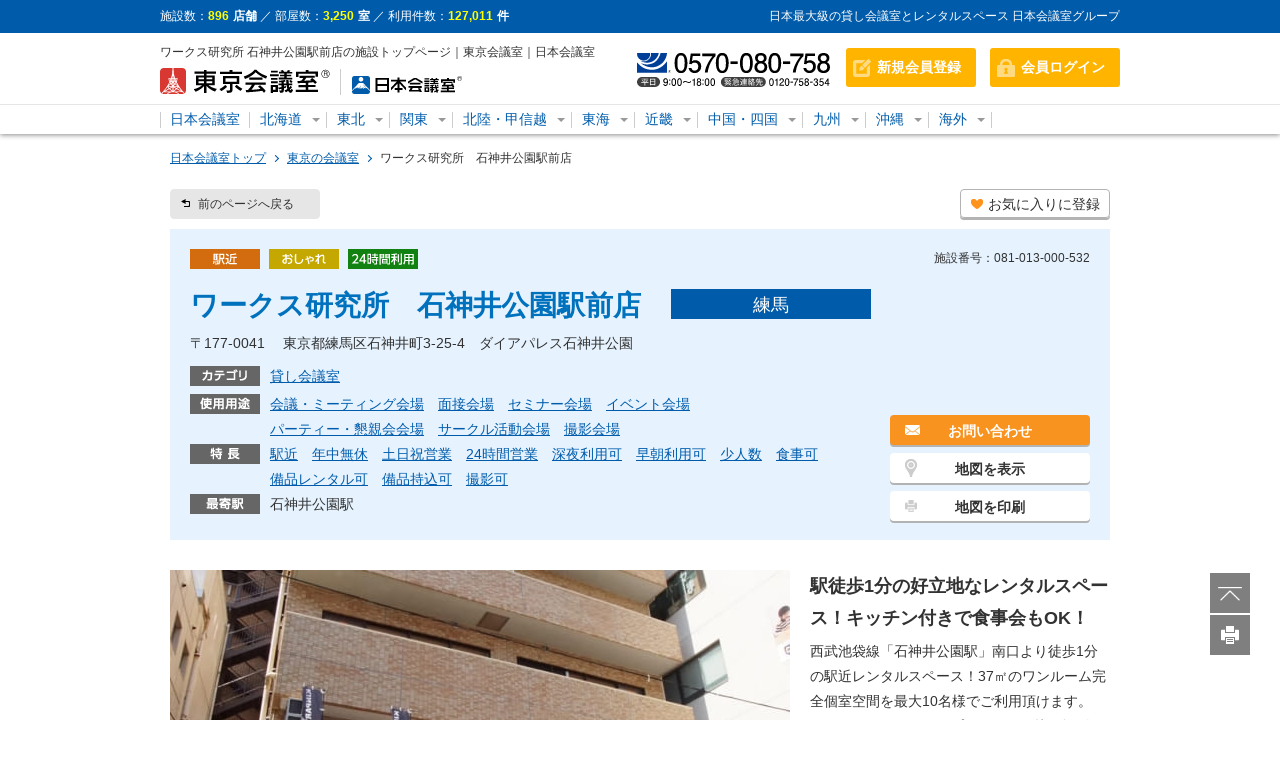

--- FILE ---
content_type: text/html; charset=UTF-8
request_url: https://www.nipponkaigishitsu.com/detail/?id=578
body_size: 47925
content:
  
<!DOCTYPE HTML>
<html>
<head>
  <meta charset="utf-8">
  <meta name="viewport" content="width=device-width,initial-scale=1.0" />
  <meta name="globalsign-domain-verification" content="R_OSAt5A03bA31z7eheAJRd8FxuCOM2b9MT5orwZSj" />
  <meta name="format-detection" content="telephone=no">
  <meta name="keywords" content="練馬区のレンタルスペース,石神井公園駅のパーティースペース,打ち合わせ,リモートワーク,ママ会で使える" />
  <meta name="description" content="練馬区｜石神井公園駅のレンタルスペースなら「ワークス研究所」がおすすめ！カフェのようなおしゃれな室内、24時間利用可能、無料Wi-Fi完備！面接・打ち合わせ・勉強会・リモートワークに最適なスペースです。" />
  <title>ワークス研究所 石神井公園駅前店の施設トップページ｜東京会議室 | 日本会議室</title>
  <!--[if lt IE 9]>
    <script type="text/javascript" src="/js/html5.js"></script>
  <![endif]-->
  <link rel="shortcut icon" href="/images/favicon.ico" />

  <link rel="stylesheet"    href="/css/normalize.css">
  <link rel="stylesheet"    href="/css/font-awesome.min.css">
  <link rel="stylesheet"    href="/css/common.css">
  <link rel="stylesheet"    href="/css/slick.css">
    <link rel="stylesheet"    href="/css/slick-theme.css">
    <link rel="stylesheet"    href="/css/jquery.bxslider.css">
  <link rel="stylesheet"    href="/css/superTables.css">
  <link rel="stylesheet"    href="/css/jquery.fancybox.css">

        <link rel="stylesheet" href="/css/page-detail.css" type="text/css"  />
      <link rel="stylesheet" href="/css/themes/base/jquery-ui.css" type="text/css"  />
      <link rel="stylesheet" href="/css/calender-ui.css" type="text/css"  />
  
  <script type="text/javascript">
var CONTEXT_PATH                         = '/';
var DB_VALUE_PAYMENT_TAX_BASIC           = 1;
var DB_VALUE_PAYMENT_TAX_INDIVIDUAL      = 2;
var DB_VALUE_PAYMENT_TAX_NONE            = 3;
var DB_VALUE_PAYMENT_POINT_DEALING_ROUND = 1;
var DB_VALUE_PAYMENT_POINT_DEALING_CEIL  = 2;
var DB_VALUE_PAYMENT_POINT_DEALING_FLOOR = 3;
var DB_VALUE_CUSTOMER_TYPE_COMPANY       = 1;
var DB_VALUE_PRICE_TYPE_CANCEL           = 9;
</script>  

  <script type="text/javascript" src="/js/jquery.min.js"></script>
  <script type="text/javascript" src="/js/jquery-ui.min.js"></script>
  <script type="text/javascript" src="/js/jquery.aw-showcase.js"></script>
  <script type="text/javascript" src="/js/jquery.tile.min.js"></script>
  <script type="text/javascript" src="/js/jquery.rollover.js"></script>
  <script type="text/javascript" src="/js/jquery.xdomainajax.js"></script>
  <script type="text/javascript" src="/js/jquery.fancybox.pack.js"></script>
  <script type="text/javascript" src="/js/jquery.nivo.slider.pack.js"></script>
  <script type="text/javascript" src="/js/jquery.pajinate.js"></script>

  <script type="text/javascript" src="/js/script_string.js"></script>
  <script type="text/javascript" src="/js/script_date.js"></script>
  <script type="text/javascript" src="/js/script_form.js"></script>
  <script type="text/javascript" src="/js/script_ui.js"></script>
  <script type="text/javascript" src="/js/script_validation.js"></script>
  <script type="text/javascript" src="/js/script_common.js"></script>
  <script type="text/javascript" src="/js/common.js"></script>
  <script type="text/javascript" src="/js/jquery.easing.1.3.js"></script>

     

<!-- Google tag (gtag.js) -->
<script async src="https://www.googletagmanager.com/gtag/js?id=G-8R6L3HMV0J"></script>
<script>
<!--  -->
window.dataLayer = window.dataLayer || [];
function gtag(){dataLayer.push(arguments);}
gtag('js', new Date());

gtag('config', 'G-GS5ZZYYTFG');
<!--  -->
</script>


<!-- Google Tag Manager -->
<script>
<!--  -->
(function(w,d,s,l,i){w[l]=w[l]||[];w[l].push({'gtm.start':new Date().getTime(),event:'gtm.js'});var f=d.getElementsByTagName(s)[0], j=d.createElement(s),dl=l!='dataLayer'?'&l='+l:'';j.async=true;j.src='https://www.googletagmanager.com/gtm.js?id='+i+dl;f.parentNode.insertBefore(j,f);})(window,document,'script','dataLayer','GTM-NDDH26H');
<!--  -->
</script>
<!-- End Google Tag Manager -->


<!-- Begin Mieruca Embed Code -->
<script type="text/javascript" id="mierucajs">
<!--  -->
window.__fid = window.__fid || [];__fid.push([752338216]);
(function() {
function mieruca(){if(typeof window.__fjsld != "undefined") return;
window.__fjsld = 1; var fjs = document.createElement('script');
fjs.type = 'text/javascript'; fjs.async = true; fjs.id = "fjssync";
var timestamp = new Date;fjs.src = ('https:' ==
document.location.protocol ? 'https' : 'http') +
'://hm.mieru-ca.com/service/js/mieruca-hm.js?v='+ timestamp.getTime();
var x = document.getElementsByTagName('script')[0];
x.parentNode.insertBefore(fjs, x); };
setTimeout(mieruca, 500); document.readyState != "complete" ?
(window.attachEvent ? window.attachEvent("onload", mieruca) :
window.addEventListener("load", mieruca, false)) : mieruca();
})();
<!--  -->
</script>
<!-- End Mieruca Embed Code -->

</head>

<body id="" >
<noscript>
  <p>JavaScript を有効にしてご利用下さい</p>
</noscript>

<!-- Google Tag Manager (noscript) -->
<noscript><iframe src="https://www.googletagmanager.com/ns.html?id=GTM-NDDH26H" height="0" width="0" style="display:none;visibility:hidden"></iframe></noscript>
<!-- End Google Tag Manager (noscript) -->

<!--↓ログ収集コード-->
<script type="text/javascript">
<!--  -->
var preHost = (("https:" == document.location.protocol) ? "https://" : "http://");
var param = "secid=wRG943RHe";
document.write(unescape("%3Cscript async src='" + preHost + "sashare.com/b/sokus.js' type='text/javascript'%3E%3C/script%3E"));
<!--  -->
</script>
<!--↑ログ収集コード-->




<div id="fb-root"></div>
<script>
(function(d, s, id) {
  var js, fjs = d.getElementsByTagName(s)[0];
  if (d.getElementById(id)) return;
  js = d.createElement(s); js.id = id;
  js.src = "//connect.facebook.net/ja_JP/sdk.js#xfbml=1&version=v2.7&appId=155214031221007";
  fjs.parentNode.insertBefore(js, fjs);
}(document, 'script', 'facebook-jssdk'));</script>
<script type="text/javascript">
  window.___gcfg = {lang: 'it'};

  (function() {
    var po = document.createElement('script'); po.type = 'text/javascript'; po.async = true;
    po.src = 'https://apis.google.com/js/plusone.js';
    var s = document.getElementsByTagName('script')[0]; s.parentNode.insertBefore(po, s);
  })();
</script>

<header>
  <div id="info_bar">
    <div class="inner">
      <p class="data">施設数：<span><b>896</b>店舗</span> ／ 部屋数：<span><b>3,250</b>室</span> ／ 利用件数：<span><b>127,011</b>件</span></p>
      <p class="text pc">日本最大級の貸し会議室とレンタルスペース 日本会議室グループ</p>
    </div>
  </div><!--inro_bar end-->

  <div class="inner">
    <div class="box01">
      <div class="left">
        <h1 class="pc">ワークス研究所 石神井公園駅前店の施設トップページ｜東京会議室｜日本会議室</h1>
        <!-- 2018.10.13.エリア別ロゴ画像対応 -->
        <div>
                      <a href="/tokyo/"><img src="/data/images/large_area/3.svg?312" alt="東京会議室"></a>
            <a href="/"><img src="/images/logo_nihon.svg" alt="日本会議室"></a>
                  </div>
      </div>
      <div class="right">
        <div id="tel_sp" class="sp"><a href="tel:0570080758"><i class="fa fa-phone" aria-hidden="true"></i>TEL</a></div>
        <div id="tel_pc" class="pc"><img src="/images/tel.svg" alt=""></div>
      </div>
    </div><!--box01 end-->

            <div class="inner">
      <ul id="menu_sp">
        <li id="new"><a href="/member/">新規会員登録</a></li>
        <li id="login"><a href="/login/">会員ログイン</a></li>
        <li id="menu" class="sp"><a href="#">メニュー</a></li>
      </ul>
    </div>
    
   <nav class="menu_tap" id="menu_tap">
               <p>会議室を探す</p>
               <ul class="column_1">
                   <li><a href="/search/">空室・条件から探す</a></li>
                   <li><a href="/search/map.php">地図から探す</a></li>
               </ul>
               <p>ご利用ガイド</p>
               <ul class="column_1">
                   <li><a href="/guide/">日本会議室とは</a></li>
                   <li><a href="/guide/flow.php">ご利用の流れ</a></li>
                   <li><a href="/guide/change.php">予約変更・キャンセルの方法</a></li>
                   <li><a href="/guide/faq.php">よくあるご質問</a></li>
               </ul>
               <p>その他のコンテンツ</p>
               <ul class="column_2">
                   <li><a href="/contact/">お問い合わせ</a></li>
                   <li><a href="/company/">運営会社</a></li>
                   <li><a href="/privacy/">個人情報保護方針</a></li>
                   <li><a href="/law/">特商法に基づく表記</a></li>
                   <li><a href="/disc/">免責事項</a></li>
                   <li><a href="/copy/">著作権について</a></li>
               </ul>
           </nav>



</div><!--inner end-->  
<nav class="pc">
  <ul class="clearfix" id="normal">
    <li><a href="/">日本会議室</a></li>
        <li class="parent">
      <a href="#">北海道</a>
      <ul>
                  <li><a href="/sapporo/">札幌の会議室</a></li>
              </ul>
    </li>
        <li class="parent">
      <a href="#">東北</a>
      <ul>
                  <li><a href="/aomori/">青森の会議室</a></li>
                  <li><a href="/iwate/">岩手の会議室</a></li>
                  <li><a href="/akita/">秋田の会議室</a></li>
                  <li><a href="/sendai/">仙台の会議室</a></li>
                  <li><a href="/yamagata/">山形の会議室</a></li>
                  <li><a href="/fukushima/">福島の会議室</a></li>
              </ul>
    </li>
        <li class="parent">
      <a href="#">関東</a>
      <ul>
                  <li><a href="/ibaraki/">茨城の会議室</a></li>
                  <li><a href="/tochigi/">栃木の会議室</a></li>
                  <li><a href="/gunma/">群馬の会議室</a></li>
                  <li><a href="/saitama/">埼玉の会議室</a></li>
                  <li><a href="/chiba/">千葉の会議室</a></li>
                  <li><a href="/tokyo/">東京の会議室</a></li>
                  <li><a href="/kanagawa/">神奈川の会議室</a></li>
                  <li><a href="/yokohama/">横浜の会議室</a></li>
              </ul>
    </li>
        <li class="parent">
      <a href="#">北陸・甲信越</a>
      <ul>
                  <li><a href="/niigata/">新潟の会議室</a></li>
                  <li><a href="/kanazawa/">金沢の会議室</a></li>
                  <li><a href="/toyama/">富山の会議室</a></li>
                  <li><a href="/nagano/">長野の会議室</a></li>
              </ul>
    </li>
        <li class="parent">
      <a href="#">東海</a>
      <ul>
                  <li><a href="/shizuoka/">静岡の会議室</a></li>
                  <li><a href="/nagoya/">名古屋の会議室</a></li>
                  <li><a href="/aichi/">愛知の会議室</a></li>
                  <li><a href="/gifu/">岐阜の会議室</a></li>
                  <li><a href="/mie/">三重の会議室</a></li>
              </ul>
    </li>
        <li class="parent">
      <a href="#">近畿</a>
      <ul>
                  <li><a href="/wakayama/">和歌山の会議室</a></li>
                  <li><a href="/kyoto/">京都の会議室</a></li>
                  <li><a href="/osaka/">大阪の会議室</a></li>
                  <li><a href="/kobe/">神戸の会議室</a></li>
                  <li><a href="/hyogo/">兵庫の会議室</a></li>
              </ul>
    </li>
        <li class="parent">
      <a href="#">中国・四国</a>
      <ul>
                  <li><a href="/okayama/">岡山の会議室</a></li>
                  <li><a href="/hiroshima/">広島の会議室</a></li>
                  <li><a href="/kagawa/">香川の会議室</a></li>
                  <li><a href="/ehime/">愛媛の会議室</a></li>
              </ul>
    </li>
        <li class="parent">
      <a href="#">九州</a>
      <ul>
                  <li><a href="/fukuoka/">福岡の会議室</a></li>
                  <li><a href="/saga/">佐賀の会議室</a></li>
                  <li><a href="/nagasaki/">長崎の会議室</a></li>
                  <li><a href="/oita/">大分の会議室</a></li>
                  <li><a href="/kumamoto/">熊本の会議室</a></li>
                  <li><a href="/miyazaki/">宮崎の会議室</a></li>
                  <li><a href="/kagoshima/">鹿児島の会議室</a></li>
              </ul>
    </li>
        <li class="parent">
      <a href="#">沖縄</a>
      <ul>
                  <li><a href="/okinawa/">沖縄の会議室</a></li>
              </ul>
    </li>
        <li class="parent">
      <a href="#">海外</a>
      <ul>
                  <li><a href="/shanghai/">海外（上海）の会議室</a></li>
                  <li><a href="/hongkong/">海外（香港）の会議室</a></li>
                  <li><a href="/taiwan/">海外（台湾）の会議室</a></li>
                  <li><a href="/korea/">海外（韓国）の会議室</a></li>
              </ul>
    </li>
      </ul>
</nav></header>


<style type="text/css">

.breadCrumb { margin-bottom:0px !important; }

</style>

<div id="contents">

<div class="bread_area">
      <ul class="breadCrumb">
    <li><a href="/">日本会議室トップ</a></li>
    <li><a href="/tokyo/">東京の会議室</a></li>
        <li>
              ワークス研究所　石神井公園駅前店
          </li>
  </ul>
  </div>


<div id="btn_func">
  <div class="return"><a href="#" onclick="history.back();">前のページへ戻る</a></div>
  <div class="favorite"><a href="javascript:addFavoriteFacility('578');">お気に入りに登録</a></div>
</div>

<div id="blueArea">
  <div id="head">
    <div>
              <img src="/images/ficon-101.svg" alt="駅近">
                    <img src="/images/ficon-403.svg" alt="おしゃれ">
                    <img src="/images/ficon-307.svg" alt="24時間利用">
          </div>
    <p>施設番号：081-013-000-532</p>
  </div>
  <div id="name_fc">
    <h2>ワークス研究所　石神井公園駅前店</h2>
    <p>練馬</p>
  </div>
  <p id="address">
    〒177-0041　    東京都練馬区石神井町3-25-4　ダイアパレス石神井公園
  </p>

  <dl class="pc clearfix">
    <dt><img src="../detail/images/icon01.gif" alt=""></dt>
    <dd>
      <ul>
                <li>
          <a href="">貸し会議室</a>
        </li>
                                              </ul>
    </dd>
  </dl>
  <!-- TODO 保留
  <dl class="pc clearfix">
    <dt><img src="../detail/images/icon02.gif" alt=""></dt>
    <dd>
        <ul>
           <li><a href="">大阪</a>
              <ul>
                  <li><a href="#">○○○ × ○○○</a></li>
                  <li><a href="#">○○○ × ○○○</a></li>
                  <li><a href="#">○○○ × ○○○</a></li>
              </ul>
           </li>＞
           <li><a href="">梅田</a>
                <ul>
                    <li><a href="#">○○○ × ○○○</a></li>
                    <li><a href="#">○○○ × ○○○</a></li>
                    <li><a href="#">○○○ × ○○○</a></li>
                </ul>
           </li>
           <li><a href="">大阪駅</a>
                <ul>
                    <li><a href="#">○○○ × ○○○</a></li>
                    <li><a href="#">○○○ × ○○○</a></li>
                    <li><a href="#">○○○ × ○○○</a></li>
                </ul>
           </li>
        </ul>
    </dd>
  </dl>
  -->
  <dl class="pc clearfix">
    <dt><img src="../detail/images/icon03.gif" alt=""></dt>
    <dd>
      <ul>
                 <li>
           <a href="#">会議・ミーティング会場</a>
         </li>
                 <li>
           <a href="#">面接会場</a>
         </li>
                 <li>
           <a href="#">セミナー会場</a>
         </li>
                 <li>
           <a href="#">イベント会場</a>
         </li>
                 <li>
           <a href="#">パーティー・懇親会会場</a>
         </li>
                 <li>
           <a href="#">サークル活動会場</a>
         </li>
                 <li>
           <a href="#">撮影会場</a>
         </li>
              </ul>
    </dd>
  </dl>
  <dl class="pc clearfix">
    <dt><img src="../detail/images/icon04.gif" alt=""></dt>
    <dd>
       <ul>
                  <li>
           <a href="#">駅近</a>
         </li>
                 <li>
           <a href="#">年中無休</a>
         </li>
                 <li>
           <a href="#">土日祝営業</a>
         </li>
                 <li>
           <a href="#">24時間営業</a>
         </li>
                 <li>
           <a href="#">深夜利用可</a>
         </li>
                 <li>
           <a href="#">早朝利用可</a>
         </li>
                 <li>
           <a href="#">少人数</a>
         </li>
                 <li>
           <a href="#">食事可</a>
         </li>
                 <li>
           <a href="#">備品レンタル可</a>
         </li>
                 <li>
           <a href="#">備品持込可</a>
         </li>
                 <li>
           <a href="#">撮影可</a>
         </li>
                </ul>
    </dd>
  </dl>
  <dl class="clearfix">
    <dt><img src="../detail/images/icon05.gif" alt=""></dt>
    <dd>石神井公園駅</dd>
  </dl>

  <div class="bottom_btn">
    <div class="orange"><a href="/contact/">お問い合わせ</a></div>
    <div class="disp_map"><a target="_blank" href="https://maps.google.co.jp/maps?q=35.7432086,139.604844">地図を表示</a></div>
    <div class="print_map pc"><a href="javascript:void(window.open('print_map.php?id=578', 'window1', 'width=660, height=800, menubar=no, toolbar=no, scrollbars=yes'));">地図を印刷</a></div>
  </div>

</div><!--blueArea end-->

<div id="mainArea">

<div class="loading"><img src="images/loading.gif" alt=""></div>

<div class="slider">
  <ul>
            <li><img src="/data/images/facility_image/578/1.jpg?93" title="南口より徒歩1分と好立地なレンタルスペース｜ワークス研究所 石神井公園駅前店"></li>
                <li><img src="/data/images/facility_image/578/2.jpg?955" title="カフェのようなオシャレな家具をご用意｜ワークス研究所 石神井公園駅前店"></li>
                <li><img src="/data/images/facility_image/578/3.jpg?990" title="打ち合わせ・面接・勉強会におすすめ｜ワークス研究所 石神井公園駅前店"></li>
                <li><img src="/data/images/facility_image/578/4.jpg?236" title="無料Wi-Fiを完備しテレワークスペースとしても活用可能｜ワークス研究所 石神井公園駅前店"></li>
                <li><img src="/data/images/facility_image/578/5.jpg?666" title="照明一体型のプロジェクター「アラジン」をご用意｜ワークス研究所 石神井公園駅前店"></li>
                <li><img src="/data/images/facility_image/578/6.jpg?222" title="完全個室空間で安心してご利用頂けます｜ワークス研究所 石神井公園駅前店"></li>
                <li><img src="/data/images/facility_image/578/7.jpg?133" title="24時間営業で深夜・早朝もご利用可能｜ワークス研究所 石神井公園駅前店"></li>
                <li><img src="/data/images/facility_image/578/8.jpg?673" title="ミニキッチンもお使い頂けます｜ワークス研究所 石神井公園駅前店"></li>
                <li><img src="/data/images/facility_image/578/9.jpg?585" title="オプションで食器類のレンタルが可能｜ワークス研究所 石神井公園駅前店"></li>
                <li><img src="/data/images/facility_image/578/10.jpg?707" title="食材を持ち込んでパーティーはいかがですか｜ワークス研究所 石神井公園駅前店"></li>
                <li><img src="/data/images/facility_image/578/11.jpg?202" title="ビル1階にはローソン100もあり食材購入もラクラク｜ワークス研究所 石神井公園駅前店"></li>
                <li><img src="/data/images/facility_image/578/12.jpg?588" title="多様な調理器具をご用意しております｜ワークス研究所 石神井公園駅前店"></li>
                <li><img src="/data/images/facility_image/578/13.jpg?417" title="たこ焼きパーティーも可能です｜ワークス研究所 石神井公園駅前店"></li>
                <li><img src="/data/images/facility_image/578/14.jpg?937" title="調理が可能なのでママ会や女子会におすすめ｜ワークス研究所 石神井公園駅前店"></li>
                <li><img src="/data/images/facility_image/578/15.jpg?938" title="BRUNOを始めとした調理器具がレンタル可能｜ワークス研究所 石神井公園駅前店"></li>
                <li><img src="/data/images/facility_image/578/16.jpg?278" title="カップもご用意しております｜ワークス研究所 石神井公園駅前店"></li>
                <li><img src="/data/images/facility_image/578/17.jpg?641" title="グラスもご用意しております｜ワークス研究所 石神井公園駅前店"></li>
                <li><img src="/data/images/facility_image/578/18.jpg?190" title="大型モニターも完備｜ワークス研究所 石神井公園駅前店"></li>
                <li><img src="/data/images/facility_image/578/19.jpg?17" title="各種ケーブル類｜ワークス研究所 石神井公園駅前店"></li>
                <li><img src="/data/images/facility_image/578/20.jpg?755" title="各種ケーブル類｜ワークス研究所 石神井公園駅前店"></li>
                <li><img src="/data/images/facility_image/578/21.jpg?955" title="延長コード｜ワークス研究所 石神井公園駅前店"></li>
                <li><img src="/data/images/facility_image/578/22.jpg?489" title="便利な3段ラック｜ワークス研究所 石神井公園駅前店"></li>
                <li><img src="/data/images/facility_image/578/23.jpg?987" title="ハンガーラックもございます｜ワークス研究所 石神井公園駅前店"></li>
                <li><img src="/data/images/facility_image/578/24.jpg?270" title="リモートワークやオンライン会議にも便利｜ワークス研究所 石神井公園駅前店"></li>
          </ul>

  <div id="bx-pager">
                      <a data-slide-index="0" href=""><img src="/data/images/facility_image/578/1.jpg?221" /></a>
                                <a data-slide-index="1" href=""><img src="/data/images/facility_image/578/2.jpg?958" /></a>
                                <a data-slide-index="2" href=""><img src="/data/images/facility_image/578/3.jpg?241" /></a>
                                <a data-slide-index="3" href=""><img src="/data/images/facility_image/578/4.jpg?521" /></a>
                                <a data-slide-index="4" href=""><img src="/data/images/facility_image/578/5.jpg?840" /></a>
                                <a data-slide-index="5" href=""><img src="/data/images/facility_image/578/6.jpg?976" /></a>
                                <a data-slide-index="6" href=""><img src="/data/images/facility_image/578/7.jpg?833" /></a>
                                <a data-slide-index="7" href=""><img src="/data/images/facility_image/578/8.jpg?933" /></a>
                                <a data-slide-index="8" href=""><img src="/data/images/facility_image/578/9.jpg?931" /></a>
                                <a data-slide-index="9" href=""><img src="/data/images/facility_image/578/10.jpg?823" /></a>
                                <a data-slide-index="10" href=""><img src="/data/images/facility_image/578/11.jpg?170" /></a>
                                <a data-slide-index="11" href=""><img src="/data/images/facility_image/578/12.jpg?598" /></a>
                                <a data-slide-index="12" href=""><img src="/data/images/facility_image/578/13.jpg?46" /></a>
                                <a data-slide-index="13" href=""><img src="/data/images/facility_image/578/14.jpg?304" /></a>
                                <a data-slide-index="14" href=""><img src="/data/images/facility_image/578/15.jpg?272" /></a>
                                <a data-slide-index="15" href=""><img src="/data/images/facility_image/578/16.jpg?631" /></a>
                                <a data-slide-index="16" href=""><img src="/data/images/facility_image/578/17.jpg?11" /></a>
                                <a data-slide-index="17" href=""><img src="/data/images/facility_image/578/18.jpg?474" /></a>
                                <a data-slide-index="18" href=""><img src="/data/images/facility_image/578/19.jpg?220" /></a>
                                <a data-slide-index="19" href=""><img src="/data/images/facility_image/578/20.jpg?429" /></a>
                                <a data-slide-index="20" href=""><img src="/data/images/facility_image/578/21.jpg?411" /></a>
                                <a data-slide-index="21" href=""><img src="/data/images/facility_image/578/22.jpg?158" /></a>
                                <a data-slide-index="22" href=""><img src="/data/images/facility_image/578/23.jpg?708" /></a>
                                <a data-slide-index="23" href=""><img src="/data/images/facility_image/578/24.jpg?53" /></a>
                    </div>

  
</div>

<div class="right">
  <p class="title">駅徒歩1分の好立地なレンタルスペース！キッチン付きで食事会もOK！</p>
  <p>西武池袋線「石神井公園駅」南口より徒歩1分の駅近レンタルスペース！37㎡のワンルーム完全個室空間を最大10名様でご利用頂けます。<br />
ミーティング・グループワーク・面接・撮影等、幅広い用途にご利用可能。無料Wi-Fi完備、1時間から利用可能なため、リモートワークのスペースとしても最適です。<br />
また、冷蔵庫完備、食器・調理器具をオプションでご利用頂け、ママ会や女子会にもおすすめ。スーパーも至近で買い出しもラクラクです。<br />
周辺はコンビニ・カフェ・ファストフード店も多く合間のランチにも困らず、大変便利な立地です。</p>

<div id="campaign">
<img src="images/cicon.png" alt="">
  <p class="title">施設からのお知らせ</p>
  <p class="detail">2022年8月18日OPEN致しました！<br />
ビジネス用途の他、ミニキッチン・調理器具等もレンタル可能でプライベートの集まりにもご利用可能です。</p>
</div>

</div><!--right end-->

</div><!--mainArea end-->


<ul id="tabs" class="tab01">
                      <li ><a href="./?id=578&tab_index=1#tabs" id="active">料金表</a></li>
                                <li ><a href="./?id=578&tab_index=2#tabs" >施設概要</a></li>
                                                  <li ><a href="./?id=578&tab_index=4#tabs" >備品・サービス</a></li>
                                                  <li ><a href="./?id=578&tab_index=6#tabs" >交通アクセス</a></li>
                                <li id="tab_red"><a href="./?id=578&tab_index=7#tabs" >注意事項</a></li>
                        </ul>

<div class="inner">
<!--タブ選択による切り替え部分 ここから-->
<style type="text/css">

p.error
{
color: #C1272D;font-weight: bold;font-size: 1.5vw;margin-bottom: 10px;
}

</style>

<div class="bg" id="search_condition">
  <p id="search01_title">空室検索<span>本日より6ヶ月以内が対象となります。</span></p>
  <form action="./" id="form" method="get">
    <input type="hidden" name="is_update"                  value="" />
    <input type="hidden" name="is_admin"                   value="" />
    <input type="hidden" name="applied_date"               value="" />
    <input type="hidden" name="id"                         value="578" />
    <input type="hidden" name="mode"                       value="search" />
    <input type="hidden" name="order_direction"            value="" />
    <input type="hidden" name="order_column_name"          value="" />
    <input type="hidden" name="previous_order_column_name" value="" />
    <dl>
      <dt>予約日</dt>
      <dd>
        <input type="hidden" class="datepicker-year" id="reservation_year"  name="reservation_year"  value="">
        <input type="hidden" class="datepicker-month" id="reservation_month" name="reservation_month" value="">
        <input type="hidden" class="datepicker-day" id="reservation_day"   name="reservation_day"   value="">
        <label for="reservation_date"><input type="text" value="" class="datepicker-target" id="reservation_date" image="/images/index_icon_calender.png"></label>
      </dd>
    </dl>
    <div class="box_dl">
      <dl>
        <dt>時　間</dt>
        <dd>
          <select name="reservation_start_hour"   id="578" class="mg-b5"  >
        
    <option value="">--</option>
    <option value="0" >0</option>
    <option value="1" >1</option>
    <option value="2" >2</option>
    <option value="3" >3</option>
    <option value="4" >4</option>
    <option value="5" >5</option>
    <option value="6" >6</option>
    <option value="7" >7</option>
    <option value="8" >8</option>
    <option value="9" >9</option>
    <option value="10" >10</option>
    <option value="11" >11</option>
    <option value="12" >12</option>
    <option value="13" >13</option>
    <option value="14" >14</option>
    <option value="15" >15</option>
    <option value="16" >16</option>
    <option value="17" >17</option>
    <option value="18" >18</option>
    <option value="19" >19</option>
    <option value="20" >20</option>
    <option value="21" >21</option>
    <option value="22" >22</option>
    <option value="23" >23</option>
  </select> 時
          <select name="reservation_start_minute">
            <option value="">--</option>
            <option value="0"  >00</option>
		    <option value="30" >30</option>
		  </select> 分 から <br class="sp">

          <select name="reservation_end_hour"   id="578"   >
        
    <option value="">--</option>
    <option value="0" >0</option>
    <option value="1" >1</option>
    <option value="2" >2</option>
    <option value="3" >3</option>
    <option value="4" >4</option>
    <option value="5" >5</option>
    <option value="6" >6</option>
    <option value="7" >7</option>
    <option value="8" >8</option>
    <option value="9" >9</option>
    <option value="10" >10</option>
    <option value="11" >11</option>
    <option value="12" >12</option>
    <option value="13" >13</option>
    <option value="14" >14</option>
    <option value="15" >15</option>
    <option value="16" >16</option>
    <option value="17" >17</option>
    <option value="18" >18</option>
    <option value="19" >19</option>
    <option value="20" >20</option>
    <option value="21" >21</option>
    <option value="22" >22</option>
    <option value="23" >23</option>
  </select> 時
          <select name="reservation_end_minute">
		    <option value="">--</option>
		    <option value="0"  >00</option>
		    <option value="30" >30</option>
		  </select> 分 まで
        </dd>
      </dl>
      <dl id="se_user">
        <dt>人　数</dt>
        <dd>
          <select name="desk_layout" id="desk_layout">
            <option value="">（机レイアウト）</option>
            <option label="スクール" value="1">スクール</option>
<option label="口の字" value="2">口の字</option>
<option label="シアター" value="3">シアター</option>
<option label="その他" value="4">その他</option>
>
          </select>
          <input type="number" pattern="[0-9]*" name="person_count" value="" min="0" max="999"> 名
        </dd>
      </dl>
    </div><!--box_dl-->
    <div class="btn">
      <input type="submit" value="空室を検索" onclick="return checkTimeRequiredWhenDateInputed();"><div onclick="resetForm('search_condition', true);">リセット</div>
    </div>
    </form>
</div><!--bg end-->

  
<div class="btn_print pc"><a href="javascript:void(window.open('print_price.php?id=578&reservation_year=&reservation_year=&reservation_month=&reservation_day=&reservation_start_hour=&reservation_start_minute=&reservation_end_hour=&reservation_end_minute=&desk_layout=&person_count=', 'window3', 'width=660, height=800, menubar=no, toolbar=no, scrollbars=yes'));">料金表を印刷</a></div>
<div class="sp"><img src="images/slide.gif" alt="左右にスライドして見る"></div>
<div class="fakeContainer">
  <table id="pricetable">
     <tr>
       <th>部屋名</th>
       <th class="sp">部屋の<br>予約状況</th>
       <th>平日</th>
				<th>土日祝</th>
								                <th class="wid-fix">ロの字</th>               <th class="pc">部屋の<br>予約状況</th>
     </tr>
          <tr>
		<td>レンタルスペース<br />（-階）<br>[37㎡]</td>
        <td class="sp avail"><a href="./calendar.php?id=2365">予約<br />状況</a></td>
		<td class="price">880円/h</td>
				<td class="price">1,980円/h</td>
														<td>
		  		    10名
		    <div>
              <a href="/data/images/room/2365/kuchi_image1.jpg?349" class="photo_kuchi_2365 btn_bl">写真</a>
                          </div>
          		</td>
				       <td class="pc avail"><a href="./calendar.php?id=2365">予約状況</a></td>
     </tr>
    </table>
</div><!--fakeContainer end-->



<script>
  
    $(".photo_kuchi_2365").click(function() {
    $.fancybox.open([
        {
            href : '/data/images/room/2365/kuchi_image1.jpg?726',
            title : ''
        },
        {
            href : '/data/images/room/2365/kuchi_image2.jpg?809',
            title : ''
        },
        {
            href : '/data/images/room/2365/kuchi_image3.jpg?304',
            title : ''
        },
        {
            href : '/data/images/room/2365/kuchi_image4.jpg?215',
            title : ''
        },
        {
            href : '/data/images/room/2365/kuchi_image5.jpg?796',
            title : ''
        },
        {
            href : '/data/images/room/2365/kuchi_image6.jpg?575',
            title : ''
        },
        {
            href : '/data/images/room/2365/kuchi_image7?437',
            title : ''
        },
        {
            href : '/data/images/room/2365/kuchi_image8?755',
            title : ''
        }
    ], {
    });
    return false;
    });
    
  </script>
<script type="text/javascript" src="/js/script_calender.js"></script><!--タブ選択による切り替え部分 ここまで-->

<div class="yellowArea">
  <div class="left">
    <div class="btn_reserve"><a href="./calendar.php?id=2365"><img src="images/pc_icon.png" alt="">WEBから仮予約する</a></div>
  </div>
  <div class="right">
    <div class="btn_dl_fax"><a target="_blank" href="/data/images/facility_image/578/fax_application.pdf?817"><img src="images/fax_icon.png" alt="">FAX申込書をダウンロード</a></div>
      <p>1年以上先のご予約はFAX申込書にて申込お願いいたします。<br>(施設によってはご予約が出来ない場合がございます)</p>
    </div>
  </div>

      <div class="pc freespace"></div>
  
<h3>近隣の会議室</h3>


<div class="slick_container">
    <ul class="articles" id="slider01">
            <li class="box">
      <a href="/detail/?id=494">
        <div class="icons">
                    <img src="/images/ficon-101.svg" alt="駅近">
                              <img src="/images/ficon-304.svg" alt="土日祝利用">
                              <img src="/images/ficon-404.svg" alt="リーズナブル">
                  </div>
        <figure>
          <img src="/data/images/facility_image/494/1.jpg?958" alt="練馬FRIENDS XIII　練馬駅前店">
          <figcaption class="pc">
          <p>
            「練馬駅」より徒歩1分の駅近レンタルスペース！
10名様収容可能で、会議・レッスン・テレワークに最適
          </p>
          </figcaption>
        </figure>
        <div class="bg">
          <p>練馬FRIENDS XIII　練馬駅前店</p>
          <dl class="first">
            <dt><img src="/images/icon_max.gif" alt="最大"></dt>
            <dd>10名</dd>
            <dt><img src="/images/icon_room.gif" alt="部屋"></dt>
            <dd>1室</dd>
          </dl>
          <dl>
            <dt><img src="/images/icon_time.gif" alt="時間"></dt>
            <dd><!-- 2018.01.22.廃止年中無休 -->24時間営業</dd>
          </dl>
          <dl>
            <dt><img src="/images/icon_st.gif" alt="最寄駅"></dt>
            <dd>練馬駅</dd>
          </dl>
        </div>
      </a>
          </li>
                        <li class="box">
      <a href="/detail/?id=799">
        <div class="icons">
                    <img src="/images/ficon-208.svg" alt="300名以上可">
                              <img src="/images/ficon-502.svg" alt="ホテル">
                              <img src="/images/ficon-504.svg" alt="宴会場">
                  </div>
        <figure>
          <img src="/data/images/facility_image/799/1.jpg?596" alt="ホテルカデンツァ東京">
          <figcaption class="pc">
          <p>
            「J.CITY」に直結したホテルカデンツァ東京。大中小合わせた13室をご用意し様々な宴会に対応可能。
          </p>
          </figcaption>
        </figure>
        <div class="bg">
          <p>ホテルカデンツァ東京</p>
          <dl class="first">
            <dt><img src="/images/icon_max.gif" alt="最大"></dt>
            <dd>500名</dd>
            <dt><img src="/images/icon_room.gif" alt="部屋"></dt>
            <dd>20室</dd>
          </dl>
          <dl>
            <dt><img src="/images/icon_time.gif" alt="時間"></dt>
            <dd><!-- 2018.01.22.廃止年中無休 -->9:00〜21:00　時間外はご相談ください</dd>
          </dl>
          <dl>
            <dt><img src="/images/icon_st.gif" alt="最寄駅"></dt>
            <dd>光が丘駅</dd>
          </dl>
        </div>
      </a>
          </li>
            </ul>

        <div id="arrow" class="pc">
      <div class="slick-next"><img src="/images/right_on.gif" alt=""></div>
      <div class="slick-prev"><img src="/images/left_on.gif" alt=""></div>
    </div>
    
</div><!--slick_container end-->




</div><!--inner end-->


  <div id="sign_sns">
    <div id="sign">
    <table width="135" border="0" cellpadding="2" cellspacing="0" title="このマークは、SSL/TLSで通信を保護している証です。">
		<tr>
		<td width="135" align="center" valign="top">
		<!-- DigiCert Seal HTML -->
		<!-- Place HTML on your site where the seal should appear -->
		<div id="DigiCertClickID_04IVrMBX"></div>
		<!-- DigiCert Seal Code -->
		<!-- Place with DigiCert Seal HTML or with other scripts -->
		<script type="text/javascript">
		<!--  -->
		var __dcid = __dcid || [];__dcid.push(["DigiCertClickID_04IVrMBX", "16", "s", "black", "04IVrMBX"]);(function(){var cid=document.createElement("script");cid.async=true;cid.src="//seal.digicert.com/seals/cascade/seal.min.js";var s = document.getElementsByTagName("script");var ls = s[(s.length - 1)];ls.parentNode.insertBefore(cid, ls.nextSibling);}());
		<!--  -->
		</script>
		
		<a href="https://www.geotrust.co.jp/ssl-certificate/" target="_blank"  style="color:#000000; text-decoration:none; font:bold 12px 'ＭＳ ゴシック',sans-serif; letter-spacing:.5px; text-align:center; margin:0px; padding:0px;">SSLとは？</a>
		</td>
		</tr>
	</table>

    <p>
	日本会議室はGeoTrustにより認証されています。<br class="pc">
	各種個人情報については暗号化処理され安全に送信されます。<br class="pc">
	第三者に情報が見られる心配はありません。<br class="pc">
	ご安心してご利用ください。
	</p>

    </div>    <div id="sns_area">
      
<div class="social_top clearfix">
<!--facebook -->

<script type="text/javascript" language="javascript">
document.write('<div class="fb-like" data-href="' + location.href + '" data-send="false" data-layout="button_count" data-show-faces="true"></div>');
</script>


<!-- twitter -->
<div class="twitter">
<a href="https://twitter.com/share" class="twitter-share-button" data-lang="ja" data-count="vertical">ツイート</a>
<script>!function(d,s,id){var js,fjs=d.getElementsByTagName(s)[0],p=/^http:/.test(d.location)?'http':'https';if(!d.getElementById(id)){js=d.createElement(s);js.id=id;js.src=p+'://platform.twitter.com/widgets.js';fjs.parentNode.insertBefore(js,fjs);}}(document, 'script', 'twitter-wjs');</script>
</div>




<!--LINE -->
<div class="Line">
<div class="line-it-button" style="display: none;" data-type="share-e" data-lang="ja" ></div>
<script src="//scdn.line-apps.com/n/line_it/thirdparty/loader.min.js" async="async" defer="defer" ></script>
</div>


<!--Mail -->
<div class="Mail">
<a id="mailto" href="mailto:"><img src="/images/mail.gif" width="36" height="60"></a>
</div>
<script type="text/javascript">

var href  = 'mailto:?subject=';
var title = encodeURI(jQuery('title').text());
href += title;
href += '&body=';
href += title;
href += '%0d%0a';
href += replace(encodeURI(window.location.href), '&', '%26');
jQuery('#mailto').attr('href', href);

</script>

</div><!-- #social end -->    </div>
  </div>
</div><!--contents end-->

<div class="pagetop">
    <div><a href="#info_bar" class="smooth"><img src="/images/icon_pagetop.png" alt=""></a></div>
    <div class="pc"><a href="#" onclick="window.print(); return false;" id="print"><img src="/images/icon_print.png" alt=""></a></div>
</div>

<footer>
    <div class="inner">
        <div class="company_info_sp sp">
          <div class="footer_logo"><a href="/"><img src="/images/logo.gif" alt="日本会議室"></a></div>
          <p>お気軽にお問い合わせください</p>
          <div class="footer_tel"><a href="tel:0570080758"><img src="/images/tel.png" alt=""></a></div>
        </div><!--company_info_sp end-->

        <div id="footer_btn" class="sp">
            <div id="tel_btn"><a href="tel:0570080758">電話をかける</a></div>
            <div id="contact_btn"><a href="/contact/">お問い合わせ</a></div>
        </div>

        <div class="company_info_pc pc">
          <div><a href="/guide/"><img src="/images/footer_logo.png" alt="日本会議室グループ"></a></div>
          <p>日本会議室は、KCC株式会社により商標登録されています。</p>
        </div><!--company_info_sp end-->

        <div id="sitemap" class="pc">
            <div>
                <ul>
                    <li>会議室一覧</li>
                                        <li><a href="/search/?facility_category_ids[]=1">貸し会議室</a></li>
                                        <li><a href="/search/?facility_category_ids[]=2">ホテル内会議室</a></li>
                                        <li><a href="/search/?facility_category_ids[]=3">ホール</a></li>
                                        <li><a href="/search/?facility_category_ids[]=4">宴会場</a></li>
                                        <li><a href="/search/?facility_category_ids[]=5">その他</a></li>
                                    </ul>
                <ul>
                    <li>会議室を探す</li>
                    <li><a href="/search/">空室・条件から探す</a></li>
                    <li><a href="/search/map.php">地図から探す</a></li>
                </ul>
            </div>
            <div>
                <ul>
                    <li>ご利用ガイド</li>
                    <li><a href="/guide/">日本会議室とは</a></li>
                    <li><a href="/guide/flow.php">ご利用の流れ</a></li>
                    <li><a href="/guide/change.php">予約変更・キャンセルの方法</a></li>
                    <li><a href="/guide/faq.php">よくあるご質問</a></li>
                </ul>
                <ul>
                    <li>各種コンテンツ</li>
                    <li><a href="/company/">運営会社</a></li>
                    <li><a href="/privacy/">個人情報保護方針</a></li>
                    <li><a href="/law/">特定商取引法に基づく表記</a></li>
                </ul>
            </div>
            <div>
                <ul>
                    <li><a href="/disc/">免責事項</a></li>
                    <li><a href="/copy/">著作権について</a></li>
                    <li><a href="/owner/">施設オーナー様へ</a></li>
                    <li><a href="/meal/?is_food=true">お食事・飲料</a></li>
                    <li><a href="/meal/?is_food=false">ケータリング</a></li>
                    <li><a href="/mailmagazine/">メールマガジン</a></li>
                    <li><a href="/survey/">アンケート</a></li>
                    <li><a href="/contact/">お問い合わせ</a></li>
					<li><a href="/column/">コラム</a></li>
                </ul>
            </div>
        </div>

    </div><!--inner end-->
    <small>Copyright © KCC Co.,Ltd. All Rights Reserved.</small>
</footer>

<script type="text/javascript" src="/js/jquery.easing.1.3.js"></script>
<script type="text/javascript" src="/js/common.js?20190513"></script>


</body>
</html>

<script type="text/javascript" src="/js/jquery.tile.min.js"></script>
<script type="text/javascript" src="/js/slick.min.js"></script>
<script type="text/javascript" src="/js/jquery.bxslider.min.js"></script>
<script type="text/javascript" src="/js/jquery.fancybox.pack.js"></script>
<script type="text/javascript" src="/js/detail.js"></script>
<script type="text/javascript" src="/js/superTables.js"></script>
<script type="text/javascript" src="/js/op_cl.js"></script>



<script>

  $(function() {
    var w = $(window).width();
    var x = 750;
    if (w <= x) {

       (function () {
        new superTable("pricetable", {
            fixedCols :2
        });
      })();

$(document).ready(function(){
            window.onorientationchange = function(){
      location.reload();
        };
    });

h = $('.sFData').height();
$(".fakeContainer").css("height", h + "px");

    }
});

</script>

--- FILE ---
content_type: text/css
request_url: https://www.nipponkaigishitsu.com/css/common.css
body_size: 41665
content:
@charset "utf-8";
/* CSS Document */

    ::-webkit-input-placeholder {
        color:#aaa;
        opacity: 1;
    }
    :-moz-placeholder {
        color: #aaa;
    }

    ::-moz-placeholder {
        color: #aaa;
        opacity: 1;
    }
    /* IE 10 以降 */
    :-ms-input-placeholder {
        color: #aaa;
    }
    :placeholder-shown {
        color: #aaa;
    }
input[type=number]{
	-moz-appearance: textfield!important;
}

.breadCrumb{
	display: none;
}
.right_slider ul,
#slider01,
#slider02{
	display: none;
}
input,select,textarea{
	font-size: 16px;
	  -moz-box-sizing: border-box;
  -webkit-box-sizing: border-box;
  box-sizing: border-box;

}

p{
	font-size: 3.5vw;
}

input[type=text],
input[type=tel],
input[type=email],
input[type=number],
input[type=url],
input[type=password],
select,
textarea
{
	  appearance: none;
    -webkit-appearance: none;
    -moz-appearance: none;
}



input::-webkit-input-placeholder {
  line-height: 1.5;
}
input:-moz-placeholder {
  line-height: 1.5;
}
select::-ms-expand {
  display: none;
}

input,select{
  -moz-box-sizing: border-box;
  -webkit-box-sizing: border-box;
  box-sizing: border-box;

      border: #ccc 1px solid;
      line-height: 1.3;
}
textarea{
	resize: none;
	 -moz-box-sizing: border-box;
  -webkit-box-sizing: border-box;
  box-sizing: border-box;

      border: #ccc 1px solid;
      background: #FFF;
      line-height: 1.3;
      padding: 5px;
}


select{
  display: inline-block;
  padding:0 8% 0 2%;
  height: 30px;

   background: url("../images/select_icon.gif") no-repeat right 10px center,#fff;
   -webkit-background-size: 6px;
        -o-background-size: 6px;
           background-size: 6px;
}

.pc{
	display:none;
}
.ov_hi{
	overflow: hidden;
}
#info_bar{
	background: #005CAB;
	padding: 5px 0;
}
#info_bar .data{
	color: #FFF;
	font-size: 2.7vw;
	text-align: center;
}
#info_bar .data span{
	font-weight: bold;
}
#info_bar .data span b{
	color: #FF0;
	margin-right: 4px;
}
header{
-webkit-box-shadow: 0px 0px 4px 0px rgba(0,0,0,0.25);
-moz-box-shadow: 0px 0px 4px 0px rgba(0,0,0,0.25);
box-shadow: 0px 0px 4px 0px rgba(0,0,0,0.25);
	    z-index: 10;
	    position: relative;
}

body > #filter{
    height:auto;
}
header .box01{
	display: flex;
	-webkit-align-items: center;
	        align-items: center;
	padding: 7px;
}
header .box01 .left{
	width:75%;
}
header .box01 .left div{
	display: flex;
	-webkit-align-items: flex-end;
	        align-items: flex-end;

}

header .box01 .left img{

	width: auto;
	height: 100%;
}
header .box01 .left a:nth-child(1){
	height: 5vw;



}
header .box01 .left a:nth-child(2):before{
	content: "";
	width: 1px;
	height: 20px;
	position: absolute;
	left: 0;
	bottom: 0;
	top: 0;
	margin: auto;

	background: #CCC;
}
header .box01 .left a:nth-child(2){
	padding-left: 3%;
	margin-left: 3%;
	height: 3.4vw;
	position: relative;
}
header .box01 .right{
	width: 25%;
}
header .box01 .left div {
	display: flex;
	-webkit-align-items: center;
	        align-items: center;
}
header .box01 .left div a{
	color: #000;
	font-size: 3.5vw;
	line-height: 1.5;
	font-weight: bold;
	vertical-align: bottom;
}
header .box01 .left div a:hover{
	text-decoration: none;
}

header .box01 .right #tel_sp{
	position: relative;
background: rgba(255,136,0,1);
background: -moz-linear-gradient(top, rgba(255,136,0,1) 0%, rgba(241,91,36,1) 100%);
background: -webkit-gradient(left top, left bottom, color-stop(0%, rgba(255,136,0,1)), color-stop(100%, rgba(241,91,36,1)));
background: -webkit-linear-gradient(top, rgba(255,136,0,1) 0%, rgba(241,91,36,1) 100%);
background: -o-linear-gradient(top, rgba(255,136,0,1) 0%, rgba(241,91,36,1) 100%);
background: -ms-linear-gradient(top, rgba(255,136,0,1) 0%, rgba(241,91,36,1) 100%);
background: linear-gradient(to bottom, rgba(255,136,0,1) 0%, rgba(241,91,36,1) 100%);
filter: progid:DXImageTransform.Microsoft.gradient( startColorstr='#ff8800', endColorstr='#f15b24', GradientType=0 );

text-align: center;
	-webkit-border-radius: 3px;
	        border-radius: 3px;

}
header .box01 .right #tel_sp i{
	position: absolute;
	left: 8px;
	top: 9px;
	margin-right: 5px;
	display: block;
}
header .box01 .right #tel_sp a{
	color: #FFF;
	font-weight: bold;
	display: block;
	text-decoration: none;
	padding: 2% 0;
}

header .box01 .right #tel_sp a:hover{
	background: #ff8800;
	-webkit-border-radius: 3px;
	        border-radius: 3px;
}

nav.menu_tap,
nav#mypage_tap{
display: none;
}
nav#mypage_tap > p{
	padding: 10px;
}
nav.menu_tap p{
	background: #005CAB;
	color: #FFF;
	padding: 5px;
	font-size: 3.5vw;
}
nav.menu_tap ul li{
	background: #BFD6EA;
	border-bottom: #fff 1px solid;
	position: relative;
	font-size: 4vw;
}
nav.menu_tap ul.column_1 li:last-child{
	border-bottom: none;
}
nav.menu_tap ul li::after{
position: absolute;
top: 0;
bottom: 0;
margin: auto;
content: "";
vertical-align: middle;

right: 15px;
width: 8px;
height: 8px;
border-top: 1px solid #005CAB;
border-right: 1px solid #005CAB;
-webkit-transform: rotate(45deg);
transform: rotate(45deg);
}

nav.menu_tap ul li a{
	padding: 10px;
	display: block;
}
nav.menu_tap ul li a:hover{
	text-decoration: none;
}

nav.menu_tap ul.column_2{
	overflow: hidden;
	width: 100%;
}
nav.menu_tap ul.column_2 li{
	float: left;
	width: 50%;
}
nav.menu_tap ul.column_2 li:nth-child(odd){
	border-right: 1px solid #fff;
	 -webkit-box-sizing: border-box;
       -moz-box-sizing: border-box;
            box-sizing: border-box;
}



#contents{
	padding-top: 15px;
}



#menu_sp {
	display: table;
	width: 100%;
	border-top:#B3B3B3 1px solid;
	border-bottom:#B3B3B3 1px solid;
}
#menu_sp > li{
	display: table-cell;
	width: 33.3%;
	text-align: center;
	border-right:#B3B3B3 1px solid;

}
#menu_sp > li:last-child{
	border-right: none;
}
#menu_sp > li a{
	display: block;
	padding: 10px 5px;
	color: #666;
	font-weight: bold;
	font-size: 3.5vw;
	text-indent: 1em;
}
#menu_sp > li a:hover{
	text-decoration: none;
}
#menu_sp > li.active a{
	background: rgba(0,92,171,0.2);
}
#menu_sp #new{
	background: url("../images/icon_join_sp.png") no-repeat left 2.6vw center;
	-webkit-background-size:3vw ;
	     -o-background-size:3vw ;
	        background-size:3vw ;

}
#menu_sp #login{
	background: url("../images/icon_login_sp.png") no-repeat left 2.6vw center;
	-webkit-background-size:3vw ;
	     -o-background-size:3vw ;
	        background-size:3vw ;
}
#menu_sp #menu{
	background: url("../images/icon_menu.png") no-repeat left 2.6vw center;
	-webkit-background-size:3vw ;
	     -o-background-size:3vw ;
	        background-size:3vw ;
}

#menu_sp #mypage{
	background: url("../images/icon_mypage.png") no-repeat left 2.6vw center;
	-webkit-background-size:3vw ;
	     -o-background-size:3vw ;
	        background-size:3vw ;
}

#menu_sp #cart{
	background: url("../images/icon_cart.png") no-repeat left 2vw center;
	-webkit-background-size:5vw ;
	     -o-background-size:5vw ;
	        background-size:5vw ;
	    position: relative;
}


#menu_sp #cart #circle{
	background: url("../images/circle.svg") no-repeat center;
	-webkit-background-size:contain;
	     -o-background-size:contain;
	        background-size:contain;
	    position: absolute;
	    left:1.5vw;
	    top: 1.5vw;

  color: #fff;
  text-align: center;
  text-indent: 0;
  width: 5vw;
  padding: 1vw;
  color: #FFF;
	font-size: 3vw;
	font-weight: bold;

}





#bnr_area #bnr01 ul{
	overflow: hidden;
	padding: 10px;
	margin-bottom: 20px;
}
#bnr_area #bnr01 ul li{
	width: 49%;
	float: left;
	margin-right: 2%;
}
#bnr_area #bnr01 ul li:nth-child(2n){
	margin-right: 0;
}

/*公式SNS*/
#bnr_area #sns{
	background: #F0F0F0;
	padding: 15px 10px;
	margin-bottom: 20px;
}
#bnr_area #sns p{
	text-align: center;
	color: #5c5c5c;
	font-size: 5vw;
	font-weight: bold;
	margin-bottom: 10px;
}
#bnr_area #sns ul{
	display: -webkit-box;
	display: -webkit-flex;
	display: flex;
	-webkit-flex-wrap: wrap;
	flex-wrap: wrap;
	width: 90%;
	margin: 0 auto;
}
#bnr_area #sns ul li {
	font-size: 4.8vw;
	font-weight: bold;
	width: 50%;
	line-height: 1;
}
#bnr_area #sns ul li:nth-child(n+3) {
	margin-top: 10px;
}
#bnr_area #sns ul li a {
	color: #5c5c5c;
	display: block;
}
#bnr_area #sns ul li a:hover{
	opacity: 0.7;
	text-decoration: none;
}
#bnr_area #sns ul li i {
	font-size: 290%;
	vertical-align: -20%;
	margin-right: 0.15em;
}
#bnr_area #sns ul li:nth-child(1) i{color: #4267b2;}/*fb*/
#bnr_area #sns ul li:nth-child(2) i{color: #1da1f2;}/*twitter*/


#sign_sns{
	padding: 10px;
	overflow: hidden;
}
#sign_sns #sign{
	overflow: hidden;
}
#sign_sns #sign table{
	float: left;
	width: 25%;
}
#sign_sns #sign p{
	width: 73%;
	float: right;
	font-size: 3vw;
}

#sns_area{
	margin-top: 20px;
}








footer{
	background: #005CAB;
}
footer .inner{
	padding:25px 35px;
}
footer .company_info_sp{
	background: #FFF;
	-webkit-border-radius: 5px;
	        border-radius: 5px;
	    padding: 25px 0;
	    text-align: center;
}
footer .footer_logo img{
	width: 65%;
	vertical-align: middle;
}
footer .footer_tel img{
	width: 80%;
}
footer .company_info_sp p{
	background: #E6E6E6;
	font-weight: bold;
	color:#333;
	font-size: 4.5vw;
	margin: 20px 0;
	padding:5px 0;
}


#footer_btn #tel_btn{
	position: relative;
		background: rgba(255,136,0,1);
background: -moz-linear-gradient(top, rgba(255,136,0,1) 0%, rgba(241,91,36,1) 100%);
background: -webkit-gradient(left top, left bottom, color-stop(0%, rgba(255,136,0,1)), color-stop(100%, rgba(241,91,36,1)));
background: -webkit-linear-gradient(top, rgba(255,136,0,1) 0%, rgba(241,91,36,1) 100%);
background: -o-linear-gradient(top, rgba(255,136,0,1) 0%, rgba(241,91,36,1) 100%);
background: -ms-linear-gradient(top, rgba(255,136,0,1) 0%, rgba(241,91,36,1) 100%);
background: linear-gradient(to bottom, rgba(255,136,0,1) 0%, rgba(241,91,36,1) 100%);
filter: progid:DXImageTransform.Microsoft.gradient( startColorstr='#ff8800', endColorstr='#f15b24', GradientType=0 );

-webkit-border-radius: 5px;
        border-radius: 5px;

		    border: solid #fff 1px;
		    text-align: center;
}

#footer_btn #tel_btn:before{
	 position: absolute;
  left: 18px;
  top: 0;
  bottom: 0;
  margin: auto;
  display: block;
  font-size: 6vw;
  content:'\f095';
  font-family: FontAwesome;
  color:#fff;
  line-height:1.95;

}
#footer_btn div::after{
position: absolute;
top: 0;
bottom: 0;
margin: auto;
content: "";
vertical-align: middle;

right: 10px;
box-sizing: border-box;
width: 7px;
height: 7px;
border: 6px solid transparent;
border-left: 6px solid #fff;

}
#footer_btn div a{
	font-size:5.5vw;
	color: #FFF;
	font-weight: bold;
	display: block;
}
#footer_btn div a:hover{
	text-decoration: none;
}

#footer_btn #contact_btn{
	position: relative;

background: rgba(41,170,226,1);
background: -moz-linear-gradient(top, rgba(41,170,226,1) 0%, rgba(0,113,188,1) 100%);
background: -webkit-gradient(left top, left bottom, color-stop(0%, rgba(41,170,226,1)), color-stop(100%, rgba(0,113,188,1)));
background: -webkit-linear-gradient(top, rgba(41,170,226,1) 0%, rgba(0,113,188,1) 100%);
background: -o-linear-gradient(top, rgba(41,170,226,1) 0%, rgba(0,113,188,1) 100%);
background: -ms-linear-gradient(top, rgba(41,170,226,1) 0%, rgba(0,113,188,1) 100%);
background: linear-gradient(to bottom, rgba(41,170,226,1) 0%, rgba(0,113,188,1) 100%);
filter: progid:DXImageTransform.Microsoft.gradient( startColorstr='#29aae2', endColorstr='#0071bc', GradientType=0 );


-webkit-border-radius: 5px;
        border-radius: 5px;

		    border: solid #fff 1px;
		    text-align: center;
		    margin-top: 15px;
}

#footer_btn #contact_btn:before{
	 position: absolute;

  top: 0;
  bottom: 0;
   left: 15px;
  margin: auto;
  display: block;
  font-size: 6vw;
  content:'\f0e0';
  font-family: FontAwesome;
  color:#fff;
  line-height: 1.75;

}


.company_info_sp{
	margin-bottom:20px;
}

footer small{
	background: #FFF;
	display: block;
	padding: 20px;
	height: 20px;
	font-size: 3.2vw;
	line-height: 1.4;
}


.pagetop {
    position: fixed;
    bottom:10px;
    right: 10px;
    z-index: 100;
    text-align: center;
}

.pagetop a{
	background-color: rgba(0,0,0,0.5);
	display: block;
	 width: 40px;
    height:40px;
}
.pagetop a img{
	padding-top: 14px;
	width: 60%;
}


/******中ページ 共通スタイル*****/

#page #sign_sns{
	margin-top: 60px;
}
#page h2{
	border-left:#005CAB 4px solid;
	padding:5px 0 5px 10px;
	font-size: 4.5vw;
	margin-bottom: 20px;
	line-height: 1.5;
}

#page #contents{
	padding:25px 15px 0px 15px;
}

#page h3{
	font-size: 4.3vw;
	background: #005CAB;
	color: #FFF;
	padding: 7px 10px;
	line-height: 1.4;
	margin-bottom: 15px;
}

#page #error{
	background: #FBE3DE;
	padding: 10px;
	margin-bottom: 20px;
}
#page #error p{
	color: #BF0000;
	margin-bottom: 5px;
}

#page #error li{
	color: #BF0000;
	font-size: 3.5vw;
	font-weight: bold;
	line-height: 1.75;
	position: relative;
	padding-left: 4vw;
}
#page #error li::before{
	content: "●";
	position: absolute;
	left: 0;
	font-size: 3.5vw;
}


#page #flow{
	overflow: hidden;
	margin: 0 auto;
	margin-bottom: 20px;
}
#page #flow li{
	float: left;
	background: #EEE;
	text-align: center;
	border-right:#fff 2px solid;
	border-bottom:#fff 2px solid;
	box-sizing:border-box;
	padding: 5px 0;
	font-size: 3vw;
}
#page #flow li#active{
	background: #239BDC;
	color: #FFF;
}




#page .bottom_btn{
	text-align: center;
	margin-top: 40px;
}

#page .form_orange{
	text-align:center;
	margin-bottom:10px;
}

#page .form_orange input {
	background: #FF7D1E;
	color: #FFF;
	font-size: 4.5vw;
	font-weight: bold;
	border: none;
	padding: 12px 0;
	-webkit-border-radius: 5px;
	        border-radius: 5px;
	width: 80%;
}

#page #form_gray{
	text-align:center;
	margin-bottom:10px;
	margin-top:30px;

}

#page #form_gray input {
	background: #b3b3b3;
	color: #FFF;
	font-size: 4.5vw;
	font-weight: bold;
	border: none;
	padding: 12px 0;
	-webkit-border-radius: 5px;
	        border-radius: 5px;
	width: 80%;
}


#page .btn_gray{
	color: #FFF;
	font-size: 4.5vw;
	font-weight: bold;
	border: none;
	width:100%;
	margin: 0 auto;
	text-align: center;
	margin-top: 40px;
}
#page .btn_gray a{
	background: #999999;
	-webkit-border-radius: 5px;
	        border-radius: 5px;
	color: #FFF;
	padding: 12px 0;
	display: inline-block;
	width: 80%;
	line-height: 1.3;
}
#page .btn_gray a:hover{
	text-decoration: none;
}

#btn_func{
	overflow: hidden;
	padding: 10px;
}
#btn_func div{
	width: 43%;
}
#btn_func div a{
	font-size: 3.4vw;

	border-radius: 4px 4px 4px 4px;
	display: block;
	padding-top: 6px;
	padding-bottom: 6px;
	line-height: 1.5;
}
#btn_func div a:hover{
	text-decoration: none;
}
#btn_func .return {
	float: left;
	position: relative;
}

#btn_func .return a{

	background:url("../detail/images/back_icon.png") no-repeat left 7% center, #E6E6E6;
	border:1px solid #E6E6E6;
	-webkit-background-size: 13px;
	     -o-background-size: 13px;
	        background-size: 13px;
	color: #323232;
	padding-left:18%;
}



#page .notes b{
	font-weight: normal;
}

#page .notes{
	background-color:#FBE3DE;
	padding:10px;
	margin-bottom:40px;
}
#page .notes div{

	text-align:center;
	background:#FFFFFF;
	border:#BF0000 1px solid;
	color:#BF0000;
	font-size:3.5vw;
	font-weight:bold;


	width:100%;
	line-height: 1.1;
	padding: 5px 0;

	margin-bottom:5px;


}
#page .notes p{
	width: 100%;
	color:#BF0000;
}
#page .notes ul li{
	position: relative;
	padding-left: 3.5vw;
	color: #BF0000;
	font-size: 3.2vw;
}
#page .notes ul li::before{
	content:"●";
	position: absolute;
	left: 0;
}

#page .notes ul.style02 li,
#contents table.reserve td ul.style02 li{
	padding-left: 0;
}
#page .notes ul.style02 li::before,
#contents table.reserve td ul.style02 li::before{
	display: none;
}


#box-kiyaku{
	border-top:#666 2px solid;
	background:#EEEEEE;
	padding:15px 20px 20px 20px;
	margin-bottom:20px;
}
#box-kiyaku p{
	text-align:center;
	margin-bottom:10px;
}
#box-kiyaku div{
	margin-left:150px;
}

#box-kiyaku input[type=text]{
	width:400px;
}
#box-kiyaku input[type=checkbox]{
	margin-right:5px;
	vertical-align:-1px;
}
.red{
	color:#BF0000;
}



/**************************************************************************************************

お問い合わせ系table

**************************************************************************************************/


@media only screen and (max-width:750px){
    table.form tbody tr{
        display: block;
        margin-bottom: 1em;
    }
    table.form tbody th,
    table.form tbody td{
        display: list-item;
        border: none;
        list-style: none;
    }
}

table.form caption{
	font-weight: bold;
	font-size: 4.5vw;
	margin-bottom: 5px;
	text-align: left;
}
table.form{
	width: 100%;
	margin-bottom: 10px;
}
table.form th{
	background: #EEE;
	padding:10px 5px;
	font-size: 4vw;
	text-align: left;
	line-height: 1.5;
}
table.form td{
	padding: 10px 0;
	font-size: 3.7vw;
	line-height: 1.6;
}
table.form td div{
	font-size: 3.7vw;
	margin-bottom:10px;
}
table.form td input[type=text],
table.form td input[type=email],
table.form td textarea{
	width: 100%;
}
table.form td input[type=tel]{
	width: 28%;
}

table.form td label{
	display: block;
	font-size: 4vw;
}
table.form td label input{
	margin-right: 5px;
}
table.form th span{
	color: #BF0000;
	margin-left:5px;
}
table.form{
	border-top: #666666 2px solid;
	border-bottom: #666666 2px solid;
}

table.form #brn_form,table.form #btn_confirm{
	margin-top: 50px;
}

table.form  input[type=submit]{

	color: #FFF;
	border: none;
	width: 100%;
	padding: 15px 0;
	height: auto;
	font-size: 4.5vw;
	font-weight: bold;

	-webkit-border-radius: 5px;
	        border-radius: 5px;
}
table.form  input[type=submit].orange{
	background: #FF7D1E;
}
table.form  input[type=submit].gray{
	background: #B3B3B3;
	margin-bottom: 10px;
}
table.form  input[type=submit]:hover{
	opacity: 0.8;
}

table.form  textarea{
	height: 150px;
}

table.form  td .red{
	color: #BF0000;
	font-weight: normal;
}

table.form  tr#area select{
	width: 100%;

}
table.form  input[type=number]{
	width: 28%;
}

table.form td span {
	margin-bottom: 10px;
	display: inline-block;
}


table.form td a{
	text-decoration: underline;
}
table.form td a:hover{
	text-decoration: none;
}
table.form td label{
	margin-right: 10px;
}
.wid-s{
	width:70px;
}
.wid-m{
	width:150px;
}
.wid-mm{
	width:240px;
}
.wid-l{
	width:100%;
}
.wid-ll{
	width:450px;
}

table.form input[type=radio],
table.form input[type=checkbox]{
	margin-right: 5px;
}
table.form tbody td input[type="text"],
table.form tbody td input[type="tel"],
table.form tbody td input[type="email"],
table.form tbody td input[type="url"],
table.form tbody td input[type="number"],
table.form tbody td input[type="password"] {

    font-size: 16px;
    border: #a9a9a9 1px solid;

    margin-bottom: 10px;
     height: 30px;

}
input.ml{
    margin-left:3px;
}
tbody tr.mb0 {
    margin-bottom:0!important;
}

table.form #kind select{
	display:block;
	margin-bottom: 5px;
}
table.form #kind select:last-child,
table.form #kind select:nth-child(2)
{
	margin-bottom: 0;
}


.wid-ll {
    width: 100%;
  -moz-box-sizing: border-box;
  -webkit-box-sizing: border-box;
  box-sizing: border-box;
}



/**************************************************************************************************

予約系table

**************************************************************************************************/


table.reserve{
	border-top:2px solid #666666;
	border-bottom:2px solid #666666;
	width: 100%;
	margin-bottom: 20px;
}

table.reserve th{
	background: #8C8C8C;
	border-bottom:2px solid #666666;
	color: #FFF;
	border-right:1px solid #666;
	font-size: 3.5vw;
	font-weight: normal;
	white-space: nowrap;
	line-height: 1.4;
	padding: 5px;

}
table.reserve th:last-child{
	border-right: none;
}
table.reserve td{
	padding: 5px;
	border-right:1px solid #666;
	border-bottom:1px solid #666;
	font-size: 3.5vw;
}
table.reserve td:last-child{
	border-right: none;
}
table.reserve td p.detail{
	font-weight: bold;
}
table.reserve tr:nth-child(odd){
	background: #F6F6F6;
}
table.reserve .delete{

	color: #005cab;
	font-size: 3.5vw;
	text-decoration: underline;
	-webkit-border-radius: 5px;
			border-radius: 5px;
	text-align: center;
	cursor: pointer;
	padding: 0 10px;
	margin-top: 10px;
}
table.reserve .delete:hover{
	text-decoration: none;
}

table.reserve .gray td{
	background: #B6B6B6;
}




/****************************************************************************************

Media Query for PC

*************************************************************************************** */

@media print, screen and (min-width: 750px){

.sp{
		display:none!important;
}
.pc{
	display:block;
}


.breadCrumb{
	display: block;
}
p{
	font-size: 14px;
}

body {
-webkit-print-color-adjust: exact;
}

select{
  display: inline-block;
  padding:0 30px 0 5px;
  cursor: pointer;

   background: url("../images/select_icon.gif") no-repeat right 8px center,#fff;
   -webkit-background-size: 8px;
        -o-background-size: 8px;
           background-size: 8px;
}

input,select{
	-webkit-border-radius: 5px;
	        border-radius: 5px;
	    border: #B3B3B3 1px solid;

}

#info_bar {
    background: #005CAB;
    padding: 7px 0;
}
#info_bar .inner{
	width: 960px;
	margin: 0 auto;
	overflow: hidden;
}
#info_bar .data {
    color: #FFF;
    font-size: 12px;
    text-align: left;
    float: left;
}
#info_bar .text {
    color: #FFF;
    font-size: 12px;
    float: right;
}
header{
-webkit-box-shadow: 0px 1px 5px 0px rgba(0,0,0,0.46);
-moz-box-shadow: 0px 1px 5px 0px rgba(0,0,0,0.46);
box-shadow: 0px 1px 5px 0px rgba(0,0,0,0.46);;
        position: relative;
        z-index: 10;
}
header .box01{
	width: 960px;
	margin: 0 auto;
 padding:10px 0;
}

header .box01 .left {
	width: 450px;
}
header .box01 .left img {
    vertical-align: top;
    height: 100%;

}
header .box01 .left a:nth-child(1){
	width: auto;
	height: 26px;

}
header .box01 .left a:nth-child(2){
	width: 115px;
	padding-left: 12px;
	margin-left: 10px;
	height: 18px;
}
header .box01 .left a:nth-child(2):before {
    content: "";
    width: 1px;
    height: 26px;
    position: absolute;
    left: 0;
    bottom: 7px;

    background: #CCC;
}



header .box01 .left div{
    width: 350px;
    -webkit-align-items: flex-end;
            align-items: flex-end;
}
header .box01 .left div a{
	font-size: 18px;
	line-height: 1.25;

}
header .box01 .left h1{
	font-size: 12px;
	font-weight: normal;
	margin-bottom: 7px;
	line-height: 1.5;

}
header .box01 .right{
	width: 480px;
}
header .box01 .right div{
 margin-top: 10px;
}


header .box01 .right #tel_pc{
	width: 193px;
	height: 35px;
	position: absolute;
	top: 0;
	bottom: 0;
	right: 290px;
	margin: auto;
}
header #menu_sp{
	position: absolute;
	top: 0;
	bottom: 0;
	right: 0;
	margin: auto;
	width: auto;
	  display: block;
	  height: 42px;
	  border: none;
}

header > .inner{
	position: relative;
	width: 960px;
	margin: 0 auto;
}
header .box01 .right img{
	display: table-cell;
	vertical-align: middle;
	margin-top: 2px;
}

nav.menu_tap{
	display: none;

}

#mypage_tap{

	position: absolute;
	right: 24px;
	top: -23px;
	padding-top: 15px;
		z-index: 100;
			width: 250px;

}
nav.menu_tap ul{
	padding-top: 10px;
	 background:rgba(0,0,0,0.6);
}
nav.menu_tap ul li {
    border-bottom: #fff 1px solid;
    position: relative;
    font-size: 14px;
    border-bottom: none;
    background: none;
}
nav.menu_tap ul li:after{
	display: none;
}
nav.menu_tap ul li a{
	color: #FFF;
	padding:0px 10px;
	text-decoration: underline;
}
nav.menu_tap p {
    background:none;
    color: #FFF;
    padding:15px 10px;
    font-size: 14px;
    border-bottom: #ccc 1px solid;
     background:rgba(0,0,0,0.6);
}
nav.menu_tap ul li#logout{
	border-top: #ccc 1px solid;
	padding:15px 0;
	margin-top: 10px;

}




#menu_sp > li {
    display: inline-block;
    width: 130px;
    text-align: center;
    border-right:none;
    margin-left: 10px;
    -webkit-border-radius: 3px;
            border-radius: 3px;
}
#menu_sp > li a {
    display: block;
    padding: 9px 15px;
    color: #fff;
    font-weight: bold;
    font-size: 14px;
    text-align: right;
}


#menu_sp #new {
    background: url("../images/icon_join.png") no-repeat left 7px center,#FFB400;
    -webkit-background-size: auto;
    -o-background-size: auto;
    background-size: auto;
}
#menu_sp #new:hover{
	    background: url("../images/icon_join.png") no-repeat left 7px center,#F80;
}
#menu_sp #login {
    background: url("../images/icon_login.png") no-repeat left 7px center,#FFB400;
    -webkit-background-size:auto;
    -o-background-size:auto;
    background-size:auto;
}
#menu_sp #login:hover {
    background: url("../images/icon_login.png") no-repeat left 7px center,#F80;
}

#menu_sp #mypage {
    background: url("../images/icon_mypage.png") no-repeat left 7px center,#FFB400;
    -webkit-background-size:auto;
    -o-background-size:auto;
    background-size:auto;
}
#menu_sp #mypage:hover {
    background: url("../images/icon_mypage.png") no-repeat left 7px center,#F80;
}

#menu_sp #cart {
    background: url("../images/icon_cart.png") no-repeat left 7px center,#FFB400;
    -webkit-background-size:auto;
    -o-background-size:auto;
    background-size:auto;
}
#menu_sp #cart:hover {
    background: url("../images/icon_cart.png") no-repeat left 7px center,#F80;
}


#menu_sp #cart #circle{
	    left:18px;
	    top: 1px;
  width: 21px;
  padding: 0px;
  font-size: 12px;

}

#menu_sp #mypage a{
	text-align: center;
}

#menu_sp > li.active a{
	background:none;
}

nav.pc{
	border-top: 1px solid #E6E6E6;
}
nav.pc > ul {
	width: 960px;
	margin: 0 auto;
	background: url("../images/nav_line.gif") no-repeat left center;
	font-size: 0;
}
nav.pc > ul > li{
	display: inline-block;
	background: url("../images/nav_line.gif") no-repeat right center;
}
nav.pc > ul > li > a{
	display: block;
	padding: 4px 10px 4px 10px;
	font-size: 14px;
}
nav.pc > ul > li > a:hover{
	background: #005CAB;
	color: #FFF;
	text-decoration: none;
}

nav.pc li.parent > a{
	padding: 4px 25px 4px 10px;
	position: relative;
}
nav.pc li.parent > a::after{
position: absolute;
top: 4px;
bottom: 0;
margin: auto;
content: "";
vertical-align: middle;

right: 7px;
  height: 0;
    position: absolute;
    width: 0;
    border:4px solid transparent;
    border-top-color: #999999;
}



.breadCrumb{
	width: 940px;
	margin: 0 auto;
	margin-bottom: 10px;
	font-size: 0;
}
.breadCrumb li a{
	text-decoration: underline;
	padding-right: 15px;
	margin-right: 6px;
	font-size: 12px;
	position: relative;
}
.breadCrumb li a::after{
position: absolute;
top: 0;
bottom: 0;
margin: auto;
content: "";
vertical-align: middle;

right: 3px;
width: 4px;
height: 4px;
border-top: 1px solid #005CAB;
border-right: 1px solid #005CAB;
-webkit-transform: rotate(45deg);
transform: rotate(45deg);
}


.breadCrumb li {
	display: inline-block;
	    font-size: 12px;
	    color: #333;
}
.breadCrumb li a:hover{
	text-decoration: none;
}




#contents{
	width: 940px;
	margin: 0 auto;
	-webkit-box-shadow: 	none;
	        box-shadow: 	none;
	padding-top: 15px;
}



#contents .inner aside #banner{
	margin-bottom: 30px;
}
#contents .inner aside #banner li img{
	vertical-align: bottom;
	}
#contents .inner aside #banner li {
	margin-bottom: 10px;
}
#contents .inner aside #guide_title{
	position: relative;
	text-align: center;
	background: url("../images/guide_bg.jpg") no-repeat;
	color: #FFF;
	font-weight: bold;
	height: 40px;
	line-height: 42px;
	font-size: 18px;
}
#contents .inner aside #guide_title img{
	position: absolute;
	left: 20px;
	top: -5px;
}

#contents .inner aside #guide{
	background: #E6F3FF;
	padding: 15px;
	border-radius: 0px 0px 6px 6px;
-moz-border-radius: 0px 0px 6px 6px;
-webkit-border-radius: 0px 0px 6px 6px;
	margin-bottom: 10px;
}

#contents .inner aside #guide p{
	font-size: 12px;
	margin-bottom: 15px;
}
#contents .inner aside #guide ul li{
	margin-top: 5px;
}
#contents .inner aside #guide ul li a{
	background: #005CAB;
	color: #FFF;
	display: block;
	-webkit-border-radius: 4px;
	        border-radius: 4px;
	padding: 8px 15px;
	position: relative;
	line-height: 0.8;
}
#contents .inner aside #guide ul li a:hover{
	text-decoration: none;
	background: #0073C9;
}
#contents .inner aside #guide ul li a::after,
#contents .inner aside #company .contact_btn a::after{
position: absolute;
top: 0;
bottom: 0;
margin: auto;
content: "";
vertical-align: middle;

right: 4px;
box-sizing: border-box;
width: 7px;
height: 5px;
border: 5px solid transparent;
border-left: 5px solid #fff;
}


#contents .inner aside #company{
	border: #808080 1px solid;
	text-align: center;
	padding: 25px 0 15px 0;
}
#contents .inner aside #company .top img{
	width: 75%;
}
#contents .inner aside #company .bottom img{
	width: 85%;
	margin-bottom: 10px;
}
#contents .inner aside #company p{
	background: #E6E6E6;
	font-weight: bold;
	font-size: 13px;
	padding: 5px 0;
	margin-bottom: 10px;
}
#contents .inner aside #company .contact_btn{
	background: #FF8A00;
	-webkit-border-radius: 4px;
	        border-radius: 4px;
	    width: 80%;
	    margin: 0 auto;
}
#contents .inner aside #company .contact_btn a:hover{
	background: #F0781E;
	text-decoration: none;
	-webkit-border-radius: 4px;
	        border-radius: 4px;
}
#contents .inner aside #company .contact_btn a{
	color: #FFF;
	font-weight: bold;
	position: relative;
	display: block;
	padding: 2px 0;
}








#bnr_area{
	margin-bottom: 20px;
}
#bnr_area #bnr01{
	width: 460px;
	float: left;
	margin-right: 20px;
}

#bnr_area #bnr01 ul {
	padding: 0;
}
#bnr_area #bnr01 ul li {
    width: 220px;
    float: left;
    margin-right: 20px;
}
#bnr_area #bnr01 ul li:nth-child(even){
	margin-right: 0;
}
#bnr_area #bnr01 ul li:hover{
	opacity: 0.8;
}
#bnr_area #bnr02{
	width: 220px;
	float: right;
}
#bnr_area #bnr02:hover{
	opacity: 0.8;
}

/*公式SNS*/
#bnr_area #sns{
	width: 220px;
	height: 150px;
	float: left;
	margin: 0;
	background-color: #fff;
	border: 1px solid #5c5c5c;
	position: relative;
	padding: 0;
	display: -webkit-box;
	display: -webkit-flex;
	display: flex;
	-webkit-box-align: center;
	-webkit-align-items: center;
	align-items: center;
	-webkit-box-sizing: border-box;
	-moz-box-sizing: border-box;
	box-sizing: border-box;
}
#bnr_area #sns p{
	line-height: 1;
	font-size: 16px;
	margin-bottom: 0;
	position: absolute;
	padding: 0 0.5em;
	top: -0.5em;
	left: 50%;
	transform: translate(-50%,0);
	z-index: 2;
}
#bnr_area #sns p::after{
	position: absolute;
	content: '';
	width: 100%;
	height: 100%;
	background-color: #fff;
	top: 0;
	left: 0;
	z-index: -1;
}
#bnr_area #sns ul{
	display: block;
	width: 125px;
	margin: 0 auto;
}
#bnr_area #sns ul li {
	font-size: 16px;
	width: 100%;
}
#bnr_area #sns ul li:nth-child(n+2) {
	margin-top: 10px;
}
#bnr_area #sns ul li i {
	font-size: 45px;
}


#sign_sns {
    padding: 0;
    overflow: hidden;
    margin-bottom: 20px;
}
#sign_sns #sign{
	width: 470px;
	float: left;
}
#sign_sns #sign table{
	width: 130px;
}
#sign_sns #sign p {
    width: 330px;
    white-space: nowrap;
}
#sign_sns #sign p{
	    font-size: 12px;
}
#sign_sns #sns_area{
	width: 447px;
	float: right;
	white-space: nowrap;
	margin-top: 0;
}


.social_top {
	text-align: right;
}






footer .inner{
	width: 940px;
	margin: 0 auto;
	position: relative;
	height: 260px;
}

footer .company_info_pc{
	width: 180px;
	padding: 20px;
	text-align: center;
	background: #FFF;
	-webkit-border-radius: 6px;
	        border-radius: 6px;
}
footer .company_info_pc div{
	border-bottom: #808080 dotted 1px	;
	margin-bottom: 12px;
	padding-bottom: 8px;
}
footer .company_info_pc p{
	text-align: left;
	font-size: 12px;
	line-height: 1.6;
}
footer #sitemap{
	position: absolute;
	top: 20px;
	left: 280px;
	width: 700px;
	overflow: hidden;
}
footer #sitemap div{
	width: 220px;
	float: left;
}
footer #sitemap div:first-child ul li:first-child,
footer #sitemap div:nth-child(2) ul li:first-child{
	margin-bottom: 5px;
}
footer #sitemap div li{
	color: #FFF;
	font-weight: bold;
	line-height: 1.75;
}
footer #sitemap div ul{
	margin-bottom: 20px;
}
footer #sitemap div li a{
	color: #FFF;
	font-weight: normal;
	line-height: 1;
}
footer small{
	font-size: 11px;
	text-align: center;
	padding: 17px 0;
}








.pagetop {
    position: fixed;
    bottom: 65px;
    right: 30px;
    z-index: 100;
    text-align: center;
}
.pagetop #print{
	margin-top: 2px;
	display: inline-block;
}
.pagetop #print img{
	padding-top:11px;
	width: auto;
}




/* ドロップダウンメニュー グローバルナビ */

nav.pc ul{
  *zoom: 1;
  list-style-type: none;
}
nav.pc ul:before, nav.pc ul:after{
  content: "";
  display: table;
}
nav.pc ul:after{
  clear: both;
}
nav.pc ul li{
  position: relative;

}

nav.pc ul li ul{
  list-style: none;
  position: absolute;
  z-index: 9999;
  top: 100%;
  left: 0;
  margin: 0;
  padding: 10px;
  width: auto;
  background: #FFF;
  border:#005CAB 1px solid 	;


-webkit-box-shadow: 0px 0px 5px 0px rgba(0,0,0,0.41);
-moz-box-shadow: 0px 0px 5px 0px rgba(0,0,0,0.41);
box-shadow: 0px 0px 5px 0px rgba(0,0,0,0.41);
}
nav.pc ul li ul li{
  width: auto;
  display: block;
  font-size: 14px;
  line-height: 1.6;
}
nav.pc ul li ul li a{

  text-align: left;
  white-space: nowrap;
  display: block;
  text-decoration: underline;
}
nav.pc ul li ul li a:hover{
	text-decoration: none;
}

#normal li ul{
  display: none;
}
#normal li:hover ul{
  display: block;
}


/* ドロップダウンメニュー 地図 */

#search_area .right ul{
  *zoom: 1;
  list-style-type: none;
  /*z-index: 1;*/
}
#search_area .right ul:before, #search_area .right ul:after{
  content: "";
  display: table;
}
#search_area .right ul:after{
  clear: both;
}
#search_area .right ul li{
  position: relative;
  display: inline-block;
  /*z-index: 1;*/
}

#search_area .right ul li ul{
  list-style: none;
  position: absolute;
  z-index: 9999;
  top: 100%;
  left: 0;
  margin: 0;
  padding: 10px;
  width: auto;
  background: #FFF;
  border:#239BDC 1px solid 	;
}
#search_area .right ul li ul li{
  width: auto;
  display: block;
}
#search_area .right ul li ul li a{

  text-align: left;
  white-space: nowrap;
  display: block;
  text-decoration: underline;
  color: #0071BC;
}
#search_area .right ul li ul li a:hover{
	text-decoration: none;
}


.action > li ul{
  display: none;
}
.action > li:hover ul{
  display: block;
}




/******中ページ 共通スタイル*****/
#page #contents{
	 padding: 15px 15px 0 15px;
}
#page .breadCrumb{
	margin-bottom: 40px;
}
#page #sign_sns{
	margin-top: 60px;
}
#page h2{
	font-size: 28px;
	margin-bottom: 30px;
	padding:7px 0 7px 15px;
}


#page h3{
	font-size: 18px;
	margin-bottom: 20px;
	padding: 7px 10px;
}

#page #error{
	margin-top: 30px;
}
#page #error li{
	font-size: 14px;
	padding-left: 16px;
}
#page #error li::before{
	font-size: 14px;
}

#page #flow{
	margin: 0 auto;
	margin-bottom: 30px;
}
#page #flow li{
	float: left;
	font-size: 14px;
	padding: 5px 0;
}
#page #flow li#active{
	background: #239BDC;
	color: #FFF;

}



#page .btn_gray{
	font-size: 18px;
	width: 300px;
	margin: 0 auto;
	margin-top: 40px;

}
#page .btn_gray a{
	color: #FFF;
	padding: 12px 0;
	display: block;
	width: 100%;

}


#page #form_gray{
	margin-right: 15px;
	margin-top: 0;
}
#page .form_orange,
#page #form_gray{
	display: inline-block;
}
#page .form_orange input {
	font-size:18px;
	width: 300px;
	height: 50px;

}
#page .form_orange input:hover,
#page .btn_gray a:hover{
	opacity: 0.7;
}
#page #form_gray input {
	font-size:18px;
	width: 300px;
	height: 50px;
}
#page #form_gray input:hover{
	opacity: 0.7;
}


#btn_func {
    padding:10px 0;
}

#btn_func div{
	width: 150px;
}

#btn_func div.return a {
    font-size: 12px;
    padding-top: 5px;
    padding-bottom: 5px;
    -webkit-background-size: auto;
         -o-background-size: auto;
            background-size: auto;
}




#page .notes{
	background-color:#FBE3DE;
	padding:10px;
	margin-bottom:40px;
}
#page .notes div{
	width:90px;

	text-align:center;
	float:left;
	margin-bottom: 	0;

	font-size:14px;
	font-weight:bold;


}
#page .notes p{
	width:800px;
	float:right;
	color:#BF0000;
	font-size: 14px;
}
#page .notes div {
    width: 100px;
    float: left;
    margin-bottom: 0;
}
#page .notes ul{
	width: 805px;
	float: right;
}
#page .notes ul li {
    padding-left:15px;
    font-size: 14px;
    line-height: 1.4;
    padding-top: 4px;
}



#box-kiyaku input[type=url]{
	width:400px!important;
}
#box-kiyaku input[type=checkbox]{
	margin-right:5px;
	vertical-align:-0.1em;
}
#contents .inner p span {
    font-size: 16px;
}

#box-kiyaku div {
    margin-left: 150px!important;
    font-size: 12px;
}



#box-kiyaku input[type=checkbox] {
    margin-right: 5px;
    vertical-align:-1px;
}

label span {
	font-size: 17px;
}





/**************************************************************************************************

お問い合わせ系table

**************************************************************************************************/

table.form td input[type=text],
table.form td input[type=url],
table.form td input[type=tel],
table.form td input[type=email],
table.form td input[type=password],
 table.form td select{
    line-height: 23px;
    font-size: 16px;
    border: #a9a9a9 1px solid;
    margin-right: 10px;


}
table.form input,table.form select,table.form textarea{

	 margin: 0 7px;
}
table.form tbody td input[type="text"], table.form tbody td input[type="tel"], table.form tbody td input[type="email"], table.form tbody td input[type="url"] {
    margin-bottom: 0;
}
table.form td span {
    margin-bottom: 0;
}

table.form {
	margin-bottom: 10px;
}
table.form td .mr{
	margin-right: 20px!important;
}
table.form caption {
    font-size: 16px;
}
table.form th {
    background: #EEE;
    padding: 15px;
    font-size: 16px;
    font-weight: normal;
    width: 190px;
    text-align: left;

}
table.form td{
    padding: 15px;
}

table.form td,table.form td div,table.form td label{
    font-size: 16px;
}
table.form td div{
	margin-bottom: 7px;
}
table.form td div.d-in{
	display: inline;
}
table.form #contents input[type=submit]{
    width: 300px;
    margin: 0 auto;
    display: block;
    font-size: 18px;
    font-weight: bold;

}
table.form #brn_form, table.form #btn_confirm {
    margin-top: 30px;
}

table.form th{
	border-bottom:1px dotted #999;
}
table.form td{
	border-bottom:1px dotted #999;
}

.wid01{	width:80px!important;}
.wid02{	width:140px!important;}
.wid03{	width:220px!important;}
.wid04{	width:340px!important;}
.wid05{	width:480px!important;}


table.form input.ml {
    margin-left: 9px;
}

table.form  td span{
	font-size: 12px;
}
table.form  td .red {
    font-size: 14px;
    display: inline;
}
table.form td input.wid-s{
	width:80px;
}
table.form td input.wid-m{
	width:150px;
}
table.form td input.wid-mm{
	width:240px;
}
table.form td input.wid-l{
	width:340px;
}
table.form td input.wid-ll{
	width:450px;
}


.col_2 label {
    display: inline !important;
    margin-right: 15px;
}


/**************************************************************************************************

予約系table

**************************************************************************************************/

table.reserve th{
	font-size: 14px;
}
table.reserve td{
	font-size: 16px;
	padding: 15px;
}
table.reserve .delete {
	width: 50px;
	display: inline-block;
	padding: 0 5px;
	line-height: 1.5;
	font-size: 15px;
}
table.reserve p{
	font-size: 16px;
}

}

--- FILE ---
content_type: text/css
request_url: https://www.nipponkaigishitsu.com/css/slick-theme.css
body_size: 5682
content:
@charset 'UTF-8';
/* Slider */
.slick-loading .slick-list
{
    background: #fff url('./ajax-loader.gif') center center no-repeat;
}

/* Icons */
@font-face
{
    font-family: 'slick';
    font-weight: normal;
    font-style: normal;

    src: url('./fonts/slick.eot');
    src: url('./fonts/slick.eot?#iefix') format('embedded-opentype'), url('./fonts/slick.woff') format('woff'), url('./fonts/slick.ttf') format('truetype'), url('./fonts/slick.svg#slick') format('svg');
}
/* Arrows */
.slick-prev,
.slick-next
{
    font-size: 0;
    line-height: 0;

    position: absolute;
    top: 50%;

    display: block;

    width: 20px;
    height: 20px;
    padding: 0;
    -webkit-transform: translate(0, -50%);
    -ms-transform: translate(0, -50%);
    transform: translate(0, -50%);

    cursor: pointer;

    color: transparent;
    border: none;
    outline: none;
    background: transparent;
}
.slick-prev:hover,
.slick-prev:focus,
.slick-next:hover,
.slick-next:focus
{
    color: transparent;
    outline: none;
    background: transparent;
}
.slick-prev:hover:before,
.slick-prev:focus:before,
.slick-next:hover:before,
.slick-next:focus:before
{
    opacity: 1;
}
.slick-prev.slick-disabled:before,
.slick-next.slick-disabled:before
{
    opacity: .25;
}

.slick-prev:before,
.slick-next:before
{
    font-family: 'slick';
    font-size: 20px;
    line-height: 1;

    opacity: .75;
    color: #000;

    -webkit-font-smoothing: antialiased;
    -moz-osx-font-smoothing: grayscale;
}

.slick-prev
{
    left: -25px;
}
[dir='rtl'] .slick-prev
{
    right: -25px;
    left: auto;
}
.slick-prev:before
{
    content: '';
}
[dir='rtl'] .slick-prev:before
{
    content: '';
}

.slick-next
{
    right: -25px;
}
[dir='rtl'] .slick-next
{
    right: auto;
    left: -25px;
}
.slick-next:before
{
    content: '→';
}
[dir='rtl'] .slick-next:before
{
    content: '←';
}

/* Dots */
.slick-dotted.slick-slider
{
    margin-bottom: 20px;
}

.slick-dots
{
    position: absolute;
    bottom: 0;

    display: block;

    width: 100%;
    padding: 0;
    margin: 0;

    list-style: none;

    text-align: center;
}
.slick-dots li
{
    position: relative;

    display: inline-block;

    width: 20px;
    height: 20px;
    margin: 0 2px;
    padding: 0!important;

    cursor: pointer;
}
.slick-dots li button
{
    font-size: 0;
    line-height: 0;

    display: block;

    width: 20px;
    height: 20px;
    padding: 5px;

    cursor: pointer;

    color: transparent;
    border: 0;
    outline: none;
    background: transparent;

}
.slick-dots li button:hover,
.slick-dots li button:focus
{
    outline: none;
}
.slick-dots li button:hover:before,
.slick-dots li button:focus:before
{
    opacity: 1;
}
.slick-dots li button:before
{
    font-family: 'slick';
    font-size: 12px;
    line-height: 20px;

    position: absolute;
    top: 0;
    left: 0;

    width: 20px;
    height: 20px;

    content: '•';
    text-align: center;


    color: #ccc;

    -webkit-font-smoothing: antialiased;
    -moz-osx-font-smoothing: grayscale;
}
.slick-dots li.slick-active button:before
{

    color: #005CAB;
}



.slick_container {
    position:relative;
}

 .slick-prev, .slick-next {
    width:50px;
    height:38px;
    padding: 40px 0;
    text-align: center;
    display: table;

}

.slick-prev:before, .slick-next:before {
    content:"";
}
button.slick-prev, button.slick-next {
    z-index:2;
}
.slick-prev{left:-50px; }
.slick-next{right:-50px; }

.slick-arrow{z-index:10;}







/* style 会議室 */


.articles{
    margin-left: -5px;
    margin-right: -5px;
    position: relative;
    margin-bottom: 30px;
    padding-bottom: 30px;
}

.articles .box{
    margin: 5px;
    background: #E6F3FF;

}
.articles li a:hover{
    text-decoration: none;
}
.articles .bg{
    padding: 10px 10px 15px 10px;
    height: auto;
}
.articles .bg p{
    color: #0071BC;
    font-weight: bold;
    font-size: 3.8vw;
    margin-bottom: 3px;
    line-height: 1.3;
}
.articles .box .icons{
    padding-bottom: 5px;
    overflow: hidden;
    background: #FFF;
}
.articles .box .icons img{
    float: left;
    width: 32%;
    margin-right: 2%;
}
.articles .box .icons img:nth-child(3n){
    margin-right: 0;
}
.articles .box dl{
    display: table;
}
.articles .box dl dt,
.articles .box dl dd{
    display: table-cell;
}
.articles .box dl dt{
    width: 24%;
}
.articles .box dl dd{
    font-size: 3.2vw;
    padding-left: 5px;
    line-height: 1.5;
}

.articles .box dl dt img{
    display: inline-block;
    vertical-align: middle;
}




/****************************************************************************************

Media Query for PC

*************************************************************************************** */

@media print, screen and (min-width: 750px){



    .articles .bg p {
    color: #0071BC;
    font-weight: bold;
    font-size: 16px;
    margin-bottom:0;
    line-height: 1.4;
}

.articles .box dl dd {
    font-size: 12px;
    padding-left: 5px;
    line-height: 1.5;
    padding-top: 0;
}

.articles .box dl dt {
    width: 43px;
}
.articles .box dl dt img{
    vertical-align: middle;
    display: inline-block;
    width: 100%;
}
.articles .bg {
    padding: 10px;
}
.articles .box dl.first dd{
    padding-right: 20px;
}

figure {
    position: relative;
    overflow: hidden;
}
figcaption {
    position: absolute;
    top: 0;
    left: 0;
    z-index: 2;
    width: 100%;
    height: 100%;
    background: rgba(0,0,0,.5);
    -webkit-transition: .3s;
    transition: .3s;
    opacity: 0;
}
.box:hover figcaption {
    opacity: 1;
}
figcaption p{
    color: #FFF;
    padding: 10px;
    font-size: 12px;
    font-weight: normal;
}


}


--- FILE ---
content_type: text/css
request_url: https://www.nipponkaigishitsu.com/css/superTables.css
body_size: 2967
content:
/*
///////////////////////////////////////////////////////////////////////////////////////// 
// Super Tables v0.30 - MIT Style License
// Copyright (c) 2008 Matt Murphy --- www.matts411.com
//
// Contributors:
// Joe Gallo
///////////////////////////////////////////////////////////////////////////////////////// 
*/
.sBase {
	position: relative;
    width: 100%;
    height: 100%;
    overflow: hidden;
}

/* HEADERS */
.sHeader {
	position: absolute;
	z-index: 3;
	background-color: #ffffff;
}
.sHeaderInner {
	position: relative;
}
.sHeaderInner table {
	border-spacing: 0px 0px !important;
	border-collapse: collapse !important;
	width: 1px !important;
	table-layout: fixed !important;
	background-color: #ffffff; /* Here b/c of Opera 9.25 :( */
}

/* HEADERS - FIXED */
.sFHeader {
	position: absolute;
	z-index: 4;
	overflow: hidden;
}
.sFHeader table {
	border-spacing: 0px 0px !important;
	border-collapse: collapse !important;
	width: 1px !important;
	background-color: #ffffff; /* Here b/c of Opera 9.25 :( */
}

/* BODY */
.sData {
	position: absolute;
	z-index: 2;
	overflow: auto;
	background-color: #ffffff;
}
.sData table {
	border-spacing: 0px 0px !important;
	border-collapse: collapse !important;
	width: 1px !important;
}

/* BODY - FIXED */
.sFData {
	position: absolute;
	z-index: 1;
	background-color: #ffffff;
}
.sFDataInner {
	position: relative;
}
.sFData table {
	border-spacing: 0px 0px !important;
	border-collapse: collapse !important;
	width: 1px !important;	
}


/*
///////////////////////////////////////////////////////////////////////////////////////// 
// Super Tables - Skin Classes
// Remove if not needed
///////////////////////////////////////////////////////////////////////////////////////// 
*/

/* sDefault */
.sDefault {
	margin: 0px;
	padding: 0px;
	border: none;

	font-size: 0.8em;
}
.sDefault th, .sDefault td {
	border: 1px solid #cccccc;
	white-space: nowrap;
}
.sDefault th {
	background-color: #e5e5e5;
	border-color: #c5c5c5;
}
.sDefault-Fixed {
	
	border-color: #c5c5c5;
}

/* sSky */
.sSky {
	margin: 0px;
	padding: 0px;
	border: none;
	font-family: Verdana, Arial, sans serif;
	font-size: 0.8em;
}
.sSky th, .sSky td {
	border: 1px solid #9eb6ce;
	white-space: nowrap;
}
.sSky th {
	background-color: #CFDCEE;
}
.sSky-Fixed {
	background-color: #e4ecf7;
}

/* sOrange */
.sOrange {
	margin: 0px;
	padding: 0px;
	border: none;
	font-family: Verdana, Arial, sans serif;
	font-size: 0.8em;
}
.sOrange th, .sOrange td {
	border: 1px solid #cebb9e;
	white-space: nowrap;
}
.sOrange th {
	background-color: #ECD8C7;
}
.sOrange-Fixed {
	background-color: #f7ede4;
}

/* sDark */
.sDark {
	margin: 0px;
	padding: 0px;
	border: none;
	font-family: Verdana, Arial, sans serif;
	font-size: 0.8em;
	color: #ffffff;
}
.sDark th, .sDark td {
	border: 1px solid #555555;
	white-space: nowrap;
}
.sDark th {
	background-color: #000000;
}
.sDark-Fixed {
	background-color: #222222;
}
.sDark-Main {
	background-color: #333333;
}

--- FILE ---
content_type: text/css
request_url: https://www.nipponkaigishitsu.com/css/page-detail.css
body_size: 36251
content:
@charset "utf-8";
/* CSS Document */

.slider{
	display: none;
}
#bx-pager{
	display: none;	
}
.bx-wrapper{
	margin-bottom: 35px;
}

.breadCrumb{
	display: block!important;	
}

#contents h3 {
    background: #726C62;
    color: #FFF;
    font-size: 16px;
    margin-bottom: 15px;
    padding: 4px 10px;
}
#contents ul li{
	font-size: 3.2vw;
}
.bread_area{
	margin-bottom: 10px;
	padding:0 10px 0 10px;
}

.breadCrumb{
	margin:0;
	font-size: 0;
}
.breadCrumb li a{
	text-decoration: underline;
	padding-right: 15px;
	margin-right: 6px;
	font-size: 3.2vw;
	position: relative;
}
.breadCrumb li a::after{
position: absolute;
top: 0;
bottom: 0;
margin: auto;
content: "";
vertical-align: middle;

right: 3px;
width: 4px;
height: 4px;
border-top: 1px solid #005CAB;
border-right: 1px solid #005CAB;
-webkit-transform: rotate(45deg);
transform: rotate(45deg);
}


.breadCrumb li {
	display: inline-block;
	    font-size: 3.2vw;
	    color: #333;
}
.breadCrumb li a:hover{
	text-decoration: none;
}



#btn_func .favorite{
	float: right;
}
#btn_func .favorite a{	
	color: #323232;
	background:url("../detail/images/heart_icon.png") no-repeat left 7% center;
	border: 1px solid #B3B3B3;
	-webkit-background-size: 13px;
	     -o-background-size: 13px;
	        background-size: 13px;
	
	-webkit-box-shadow: 0px 2px 0px 0px rgba(179,179,179,1);
	-moz-box-shadow: 0px 2px 0px 0px rgba(179,179,179,1);
	box-shadow: 0px 2px 0px 0px rgba(179,179,179,1);
	    
	
	padding-left:18%;
}

#blueArea{
	background: #E6F3FF;
	padding:15px 10px;
}
#head{
	overflow: hidden;
	margin-bottom: 10px;	
}
#head div{
	width: 50%;
	float: left;
}
#head div img{
	width: 32%;
	margin-right: 2%;
	float: left;
}
#head div img:last-child{
	margin-right:0;
	
}
#head p{
	width: 45%;
	float: right;
	font-size: 3vw;
}
#name_fc {
	overflow: hidden;
	margin-bottom: 10px;
}
#name_fc h2{
	width: 62%;
	float: left;
	color: #0071BC;
	font-size: 5vw;
	line-height: 1.2;
	}
#name_fc p{
	width: 35%;
	float: right;
	font-size: 3.8vw;
	background: #005CAB;
	color: #FFF;
	text-align: center;
}
#address{
	font-size: 3.3vw;
	margin-bottom: 5px;	
}

#blueArea dl dt{
	width: 15%;
	float: left;
}
#blueArea dl dt img{
	vertical-align: top;
}
#blueArea dl dd{
	width: 82%;
	float: right;
	line-height: 1.5;
	font-size: 3.3vw;
}


.bottom_btn{
	overflow: hidden;
	padding-bottom: 3px;	
	width: 78%;	
	margin: 0 auto;
	margin-top: 10px;	
}
.bottom_btn div {
	width: 49%;
	float: left;
	margin-right: 2%;		
}

.bottom_btn div a{
	font-size: 3.5vw;
	font-weight: bold;
	display: block;
	padding-top: 5px;	
	padding-bottom: 5px;
	-webkit-box-shadow: 0px 2px 0px 0px rgba(179,179,179,1);
	-moz-box-shadow: 0px 2px 0px 0px rgba(179,179,179,1);
	box-shadow: 0px 2px 0px 0px rgba(179,179,179,1);
	
	text-align: right;	
}
.bottom_btn div a:hover{
	text-decoration: none;	
}
.bottom_btn .orange a{
	background:url("../detail/images/contact_icon.png") no-repeat left 8% center, #F7931E;
	-webkit-background-size: 15px;
	     -o-background-size: 15px;
	        background-size: 15px;	
	border-radius: 4px 4px 4px 4px;
	padding-right:17%;
	color: #FFF;
	
}


.bottom_btn .disp_map,
.bottom_btn .print_map
 {
	margin-right: 0;	
}
.bottom_btn .disp_map a{
	background:url("../detail/images/map_icon.png") no-repeat left 8% center, #fff;
	-webkit-background-size: 12px;
	     -o-background-size: 12px;
	        background-size: 12px;	
	border-radius: 4px 4px 4px 4px;
	padding-right:20%;
	color: #323232;
}

#kiyaku{
	text-align: center;
	margin-bottom: 20px;
	margin-top: 30px;
}
#kiyaku a{
	text-decoration: underline;	
}
#kiyaku a:hover{
	text-decoration: none;	
}


#mainArea{
	padding: 10px;
	position: relative;
		
}
.loading{
	position: absolute;
	top: 15%;
	left: 0;
	right: 0;
	margin: auto;
	width: 30px;
	height: 30px;
}
#mainArea .right > .title{
	font-size: 4.5vw;
	font-weight: bold;
	margin-bottom: 10px;
	
	
}
#mainArea .right p{
	line-height: 1.7;
}
#mainArea #campaign{
	margin-top: 25px;
	position: relative;	
}
#mainArea #campaign > img{
	position: absolute;
	top: 0;
	left:10px;
	width: 20px;	
}
#mainArea #campaign .title{
	background: #FAE487;
	font-size: 4vw;
	font-weight: bold;
	padding:5px 0 5px 40px;
}
#mainArea #campaign .detail{
	background: #FCFAE6;
	border: #FAE487 2px solid;
	padding: 10px;
	color: #C1272D;
	font-weight: bold;	
}








ul#tabs{
	overflow: hidden;
	margin:13px 0 0 0;
	padding: 20px 10px 0 10px;	
	
	-webkit-box-shadow: 0px -3px 4px 0px rgba(194,194,194,0.5);
-moz-box-shadow: 0px -3px 4px 0px rgba(194,194,194,0.5);
box-shadow: 0px -3px 4px 0px rgba(194,194,194,0.5);
		
}
ul#tabs li{
	width: 32%;
	float: left;
	margin-right: 2%;
	margin-bottom: 2%;
}
ul#tabs li:nth-child(3n){
	margin-right: 0;
}
ul#tabs li a{
	font-size: 3.5vw;
	text-align: center;
	display: block;
		font-weight: bold;
	-webkit-border-radius: 5px;
	        border-radius: 5px;
		padding: 7px 0;
}
ul#tabs li a:hover{
	text-decoration: none;
}
ul#tabs li a{
	border: #B3B3B3 1px solid;
	color: #4D4D4D;
	background: #F2F2F2;
}
ul#tabs li a:hover,
ul#tabs li a#active{
	background: #005CAB;
	border: #005CAB 1px solid;
	color: #FFF;
}
ul#tabs li#tab_red a{
	border: #E1282D 1px solid;
	color: #E1282D;
	background: #FCD0D0;
}
ul#tabs li#tab_red a:hover,
ul#tabs li#tab_red a#active{
	background: #E1282D;
	border: #E1282D 1px solid;
	color: #FFF;
}



#contents .inner{
	padding: 10px;
	position: relative;
}

#contents .inner > .bg{
	background: #FFEEC0;
	border: #F5AA00 2px solid;
	-webkit-border-radius: 5px;
	        border-radius: 5px;
	padding:15px 10px;
	margin-bottom: 30px;	
}
#search01_title {
	padding:0 10px;	

    font-weight: bold;
    font-size: 4.5vw;
    border-bottom: #808080 1px solid;
    margin-bottom: 10px;
}
#search01_title span{
	color: #ED1C24;
	font-weight: normal;
	font-size: 3.5vw;
	margin-left: 10px;		
}

.inner > .bg dl{
	display: table;
	width: 100%;
	margin-bottom: 10px;
}
.inner > .bg dl dt,
.inner > .bg dl dd{
	display: table-cell;
	font-size: 3.8vw;
}
.inner > .bg dl dt{
	width: 17%;
	font-weight: bold;
}

.inner > .bg #se_user input{
	width: 25%;
	height: 30px;
}
#se_user select{
	margin-bottom: 10px;
	width: 62%;
}



.inner > .bg input[type=submit]{
	background: rgba(255,136,0,1);
background: -moz-linear-gradient(top, rgba(255,136,0,1) 0%, rgba(241,91,36,1) 100%);
background: -webkit-gradient(left top, left bottom, color-stop(0%, rgba(255,136,0,1)), color-stop(100%, rgba(241,91,36,1)));
background: -webkit-linear-gradient(top, rgba(255,136,0,1) 0%, rgba(241,91,36,1) 100%);
background: -o-linear-gradient(top, rgba(255,136,0,1) 0%, rgba(241,91,36,1) 100%);
background: -ms-linear-gradient(top, rgba(255,136,0,1) 0%, rgba(241,91,36,1) 100%);
background: linear-gradient(to bottom, rgba(255,136,0,1) 0%, rgba(241,91,36,1) 100%);
filter: progid:DXImageTransform.Microsoft.gradient( startColorstr='#ff8800', endColorstr='#f15b24', GradientType=0 );

border: none;
width: 48%;
margin: 0 auto;
display: inline-block;
padding:8px 0;
color: #FFF;
font-size: 4.5vw;
font-weight: bold;
	-webkit-border-radius: 3px;
	        border-radius: 3px;
	    margin-right: 4%;	

}
.inner > .bg .btn div{
	background: #999;
	border: none;
width: 48%;
margin: 0 auto;
display: inline-block;
padding:8px 0;
line-height: 1.3;	
text-align: center;	
color: #FFF;
font-size: 4.5vw;
font-weight: bold;
	-webkit-border-radius: 3px;
	        border-radius: 3px;
	cursor: pointer;	
}
.inner > .bg .btn{
	padding:0 20px;	
}

.inner > .bg input[type=submit]:hover{
	background: #ff8800;
	-webkit-border-radius: 3px;
	        border-radius: 3px;
}




#t_b_text{
	background: #FBE3DE;
	color: #C1272D;
	font-weight: bold;
	text-align: center;
	padding: 10px;
	font-size: 3.3vw;
	margin-bottom: 15px;					
}
#price_dl{
	text-align: center;
	margin-bottom: 15px;
}
#price_dl a{
	text-decoration: underline;
}
#price_dl a:hover{
	text-decoration: none;
}


.yellowArea{
	background: #FFEEC0;
	padding: 20px;
	margin:15px 0 30px 0;
}
.yellowArea a{
	text-decoration: none;	
}
.btn_reserve a{
	display: block;
	position: relative;	
	font-size: 4.5vw;	
	color: #FFF;
	margin-bottom: 10px;	
	font-weight: bold;	
	text-align: center;
	padding: 10px 0;
	-webkit-border-radius:6px;
	        border-radius:6px;
	-webkit-box-shadow: 0px 2px 0px 0px rgba(179,179,179,1);
	-moz-box-shadow: 0px 2px 0px 0px rgba(179,179,179,1);
	box-shadow: 0px 2px 0px 0px rgba(179,179,179,1);

	background: rgba(255,136,0,1);
	background: -moz-linear-gradient(top, rgba(255,136,0,1) 0%, rgba(245,87,35,1) 100%);
	background: -webkit-gradient(left top, left bottom, color-stop(0%, rgba(255,136,0,1)), color-stop(100%, rgba(245,87,35,1)));
	background: -webkit-linear-gradient(top, rgba(255,136,0,1) 0%, rgba(245,87,35,1) 100%);
	background: -o-linear-gradient(top, rgba(255,136,0,1) 0%, rgba(245,87,35,1) 100%);
	background: -ms-linear-gradient(top, rgba(255,136,0,1) 0%, rgba(245,87,35,1) 100%);
	background: linear-gradient(to bottom, rgba(255,136,0,1) 0%, rgba(245,87,35,1) 100%);
	filter: progid:DXImageTransform.Microsoft.gradient( startColorstr='#ff8800', endColorstr='#f55723', GradientType=0 );
}
.btn_reserve a img{
	position: absolute;
	left: 9vw;
	top: 5vw;	
	width: 7vw;	
}

.btn_dl_fax a{
	padding: 5px 0;
	display: block;
	font-size: 4vw;	
	color: #FFF;
	position: relative;	
	margin-bottom: 10px;	
	font-weight: bold;	
	text-align: center;
	-webkit-border-radius:6px;
	        border-radius:6px;
	-webkit-box-shadow: 0px 2px 0px 0px rgba(179,179,179,1);
	-moz-box-shadow: 0px 2px 0px 0px rgba(179,179,179,1);
	box-shadow: 0px 2px 0px 0px rgba(179,179,179,1);
	    
	    background: rgba(43,171,226,1);
background: -moz-linear-gradient(top, rgba(43,171,226,1) 0%, rgba(0,124,195,1) 100%);
background: -webkit-gradient(left top, left bottom, color-stop(0%, rgba(43,171,226,1)), color-stop(100%, rgba(0,124,195,1)));
background: -webkit-linear-gradient(top, rgba(43,171,226,1) 0%, rgba(0,124,195,1) 100%);
background: -o-linear-gradient(top, rgba(43,171,226,1) 0%, rgba(0,124,195,1) 100%);
background: -ms-linear-gradient(top, rgba(43,171,226,1) 0%, rgba(0,124,195,1) 100%);
background: linear-gradient(to bottom, rgba(43,171,226,1) 0%, rgba(0,124,195,1) 100%);
filter: progid:DXImageTransform.Microsoft.gradient( startColorstr='#2babe2', endColorstr='#007cc3', GradientType=0 );
}
.btn_dl_fax a img{
	position: absolute;
	left: 9vw;
	top: 2.3vw;	
	width: 6vw;	
}


.yellowArea p{
    padding-left: 1em;
    list-style-position: outside;
    position: relative;
    color: #ED1C24;
    font-weight: bold;	
}
.yellowArea p:before {
    position: absolute;
    left: 0;
    top: 0;
    display: marker;
    content: "※";
}

#contents table#pricetable{
	border-bottom: #666666 2px solid;
	table-layout: fixed;
}
#contents table#pricetable th{
	background: #8C8C8C;
	color: #FFF;
	font-size: 3vw;
	border-bottom: #666666 2px solid;
	border-right: #666666 1px solid;
	padding: 5px;
	white-space: nowrap;
}
#contents table#pricetable th:last-child,#contents table#pricetable td:last-child{
	border-right: none;
}

#contents table#pricetable th:first-child{
	min-width: 90px;	
}
#contents table#pricetable th:nth-child(2){
	min-width: 50px;	
}
table .sp_avail{
	white-space: nowrap;	
}
#contents table#pricetable td{
	font-size: 3vw;
	border-bottom: #666666 1px dotted;
	border-right: #666666 1px solid;
	padding: 5px;
	text-align: center;	
	
}

#contents table#pricetable td img{
	width: auto;
	 max-width: initial;
}

#contents table#pricetable th,
#contents table#pricetable td{
	line-height: 1.5;	
}
#contents table#pricetable td:first-child{
	text-align: left;
	padding: 10px;	
}

#contents table#pricetable td.avail{
	background: #FCD0D0!important;
	padding: 10px;
}
#contents table#pricetable td.avail a{
	background: #E1282D;
	-webkit-border-radius: 3px;
	        border-radius: 3px;	
	display: block;
	text-align: center;
	color: #FFF;
	line-height: 1.3;
	padding: 5px;
	font-weight: bold;
	font-size: 3.5vw;	
}

#contents table#pricetable td div a{
font-size: 3vw;
-webkit-border-radius: 3px;
        border-radius: 3px;
	padding: 1px 3px;
	line-height: 1.2;
	font-weight: bold;
	display: inline-block;
	letter-spacing: 1px;

background: rgba(255,255,255,1);
background: -moz-linear-gradient(top, rgba(255,255,255,1) 0%, rgba(220,220,220,1) 100%);
background: -webkit-gradient(left top, left bottom, color-stop(0%, rgba(255,255,255,1)), color-stop(100%, rgba(220,220,220,1)));
background: -webkit-linear-gradient(top, rgba(255,255,255,1) 0%, rgba(220,220,220,1) 100%);
background: -o-linear-gradient(top, rgba(255,255,255,1) 0%, rgba(220,220,220,1) 100%);
background: -ms-linear-gradient(top, rgba(255,255,255,1) 0%, rgba(220,220,220,1) 100%);
background: linear-gradient(to bottom, rgba(255,255,255,1) 0%, rgba(220,220,220,1) 100%);
filter: progid:DXImageTransform.Microsoft.gradient( startColorstr='#ffffff', endColorstr='#dcdcdc', GradientType=0 );
}
#contents table#pricetable td div a:hover{
	text-decoration: none;
}
.btn_bl{
	color: #0060B6;
	border:#0060B6 1px solid;
}
.btn_gr{
	color: #267F2F;
	border:#267F2F 1px solid;
}

.avail a:hover{
	text-decoration: none;	
}

.wid-fix{
	min-width: 85px;
		
}
#contents table#pricetable td.price{
	font-weight: bold;
	color: #0071BC;
}
#contents table#pricetable tr:nth-child(odd) td{
	background: #EBEBEB;	
	
}
.mr{
	margin: 5px 5px 0 0;
	display: inline-block;	
}

.fakeContainer{
	margin-bottom: 20px;	
}


/************************ tab02 ************************/

#contents h3.tab02{
	background: none;
	color: #005CAB;
	margin-bottom: 0;
	padding: 0;
	font-size: 4vw;
}
ul#facility{
	overflow: hidden;
	margin-bottom: 30px;
}
ul#facility li{
	float: left;
	width: 50%;
	font-size: 3vw;
	background: #FFF0B4;
	display: table;
}
ul#facility li:nth-child(3n){
	margin-right: 0;
}

ul#facility li span{
	   padding:10px 5px 10px 10vw;
	    display: block;
	    display: table-cell;
	    vertical-align: middle;
	    border-bottom: #FFF 2px solid;
	    border-right: #FFF 2px solid;
	    
}
ul#facility li.off{
	background: #EBEBEB;
	color: #C3C3C3;
	
}
ul#facility li.fa01 span{
	background: url("../detail/images/bicon01.png") no-repeat center left 5px;
	background-size: 7vw;
}
ul#facility li.fa01.off span{
	background: url("../detail/images/bicon01_off.png") no-repeat center left 5px;
	background-size: 7vw;
}
ul#facility li.fa02 span{
	background: url("../detail/images/bicon02.png") no-repeat center left 5px;
	background-size: 7vw;
}
ul#facility li.fa02.off span{
	background: url("../detail/images/bicon02_off.png") no-repeat center left 5px;
	background-size: 7vw;
}
ul#facility li.fa03 span{
	background: url("../detail/images/bicon03.png") no-repeat center left 5px;
	background-size: 7vw;
}
ul#facility li.fa03.off span{
	background: url("../detail/images/bicon03_off.png") no-repeat center left 5px;
	background-size: 7vw;
}
ul#facility li.fa04 span{
	background: url("../detail/images/bicon04.png") no-repeat center left 5px;
	background-size: 7vw;
}
ul#facility li.fa04.off span{
	background: url("../detail/images/bicon04_off.png") no-repeat center left 5px;
	background-size: 7vw;
}
ul#facility li.fa05 span{
	background: url("../detail/images/bicon05.png") no-repeat center left 5px;
	background-size: 7vw;
}
ul#facility li.fa05.off span{
	background: url("../detail/images/bicon05_off.png") no-repeat center left 5px;
	background-size: 7vw;
}
ul#facility li.fa06 span{
	background: url("../detail/images/bicon06.png") no-repeat center left 5px;
	background-size: 7vw;
}
ul#facility li.fa06.off span{
	background: url("../detail/images/bicon06_off.png") no-repeat center left 5px;
	background-size: 7vw;
}
ul#facility li.fa07 span{
	background: url("../detail/images/bicon07.png") no-repeat center left 5px;
	background-size: 7vw;
}
ul#facility li.fa07.off span{
	background: url("../detail/images/bicon07_off.png") no-repeat center left 5px;
	background-size: 7vw;
}
ul#facility li.fa08 span{
	background: url("../detail/images/bicon08.png") no-repeat center left 5px;
	background-size: 7vw;
}
ul#facility li.fa08.off span{
	background: url("../detail/images/bicon08_off.png") no-repeat center left 5px;
	background-size: 7vw;
}
ul#facility li.fa09 span{
	background: url("../detail/images/bicon09.png") no-repeat center left 5px;
	background-size: 7vw;
}
ul#facility li.fa09.off span{
	background: url("../detail/images/bicon09_off.png") no-repeat center left 5px;
	background-size: 7vw;
}
ul#facility li.fa10 span{
	background: url("../detail/images/bicon10.png") no-repeat center left 5px;
	background-size: 7vw;
}
ul#facility li.fa10.off span{
	background: url("../detail/images/bicon10_off.png") no-repeat center left 5px;
	background-size: 7vw;
}
ul#facility li.fa11 span{
	background: url("../detail/images/bicon11.png") no-repeat center left 5px;
	background-size: 7vw;
}
ul#facility li.fa11.off span{
	background: url("../detail/images/bicon11_off.png") no-repeat center left 5px;
	background-size: 7vw;
}
ul#facility li.fa12 span{
	background: url("../detail/images/bicon12.png") no-repeat center left 5px;
	background-size: 7vw;
}
ul#facility li.fa12.off span{
	background: url("../detail/images/bicon12_off.png") no-repeat center left 5px;
	background-size: 7vw;
}



table#service{
	width: 100%;
	border-top:2px solid #666666;
	border-bottom:2px solid #666666;
	margin-bottom: 30px;
}
table#service th{
	width: 30%;
	background: #E6E6E6;
	text-align: left;
	padding: 5px;
	font-size: 3.5vw;
	font-weight: normal;	
	line-height:1.6;
	border-bottom:1px dotted #666666;
	
}
table#service td{
	padding: 5px;
	font-size: 3.5vw;
	border-bottom:1px dotted #666666;
	line-height: 1.6;	
}
table#service .red{
	color: #C1272D;	
}
table#service td a{
	text-decoration: underline;
}
table#service td a:hover{
	text-decoration: none;
}




/************************ tab03 ************************/

#contents h3.tab03{
	background:none;
	color: #333333;
	margin-bottom: 0;
	padding: 0;
	font-size: 4vw;
	line-height: 1.5;
	position: relative;
	padding-left: 6vw;
	margin-bottom: 10px;
}
#contents h3.tab03 img{
	width: 5vw;
	position: absolute;
	left: 0;
	top: 2px;
}


.movie {
  position: relative;
  width: 100%;
  padding-top: 56.25%;
  margin-bottom: 30px;	
}
.movie iframe {
  position: absolute;
  top: 0;
  right: 0;
  width: 100% !important;
  height: 100% !important;
  
}

/************************ tab04 ************************/

#contents h3.tab04{
	font-size: 4.3vw;
	background: #005CAB;
	position: relative;
	cursor: pointer;
    line-height: 1.4;
    	
	padding:7px 80px 7px 10px;
}
#contents h3.tab04 img{
	position: absolute;
	right: 12px;
	top: 0;
	bottom: 0;
	margin: auto;	
}
#contents h3.tab04::after{
	content: "閉じる";
	position: absolute;
	right: 30px;
	top: 50%;
	
	font-size: 12px;
	margin-top: -7px;	
	font-weight: normal;
	
}
#contents h3.tab04.open::after{
	content: "開く";
	position: absolute;
	right: 30px;
	top: 50%;
	
	font-size: 12px;
	margin-top: -7px;	
	font-weight: normal;
}

#contents h3.tab04 img.rotate {
        transform: rotate(180deg);
}

#contents .notes{
	background: #FBE3DE;
	padding: 10px;
	margin-top: 15px;	
	margin-bottom: 15px;		
}
#contents .notes p{
	border:#BF0000 1px solid;
	color: #BF0000;
	background: #FFF;
	text-align: center;
	margin-bottom: 10px;
	padding: 2px 0;
	font-weight: bold;
}
#contents .notes ul li{
	position: relative;
	padding-left: 3.5vw;
	color: #BF0000;
}
#contents .notes ul li::before{
	content:"●";
	position: absolute;	
	left: 0;	
}

#contents .notes ul.style02 li,
#contents table.bihin td ul.style02 li{
	padding-left: 0;
}
#contents .notes ul li::before,
#contents table.bihin td ul.style02 li::before{
	display: none;	
}



#contents .data{
	background: #F2F2F2;
	padding: 10px;
	margin-bottom: 20px;	
}
#contents .data p{
margin-bottom: 5px;
}
#contents .data p:last-child{
margin-bottom: 0;
}
#contents .data p img{
	vertical-align: middle;
	margin-right: 10px;
	width: 25%;	
}

#contents table.bihin{
	margin-bottom: 70px;
	width: 100%;
	border-bottom: #666666 2px solid;
}
#contents table.bihin th{
	background: #8C8C8C;
	color: #FFF;
	font-size: 3vw;
	padding: 5px;
	font-weight: normal;	
	white-space: nowrap;
	border-right: #666666 1px solid;
	border-bottom: #666666 2px solid;
	
}
#contents table.bihin td{
	font-size: 3.5vw;
	padding: 5px;
	border-right: #666666 1px solid;
	border-bottom: #666666 1px dotted;
	line-height: 1.5;
}
#contents table.bihin td ul li{
	position: relative;
	padding-left: 3.5vw;
}
#contents table.bihin td ul li::before{
	content:"●";
	position: absolute;	
	left: 0;	
}

#contents table.bihin td:nth-child(4){
	text-align: right;
	border-right: none;
}
#contents table.bihin tr:nth-child(odd) td{
	background: #F2F2F2;	
}
#contents .slideArea p.dl_menu{
	position: relative;
	
}
#contents .slideArea p.dl_menu a{
	text-decoration: underline;
	position: absolute;
	top: -60px;
	right: 0;	
}
#contents .slideArea p.dl_menu a:hover{
	text-decoration: none;
}

#contents table.bihin th:first-child{
	width: 15%;
}

#contents table.bihin td:nth-child(2),
#contents table.bihin td:nth-child(3){
	vertical-align: top;	
}

#contents table.bihin td:first-child{
	text-align: center;
}
#contents table.bihin th:nth-child(2){
	width: 30%;
}

/************************ tab06 ************************/

#print_map{
	position: absolute;
	top: 17px;
	right: 0;
}
#map{
	width: 100%;
	height: 250px;	
}
  .map_in{
    width:250px;
    overflow:hidden;
    margin-top: 10px;
  }
  .map_in img{
    float:left;
    display: block;
    width: 100px;
  }
  .map_in p{
    float:right;
    width:135px;
    margin:0;
    font-size: 3vw;
    font-family:"メイリオ", Meiryo,'游ゴシック', YuGothic, 'ヒラギノ角ゴ ProN W3', "Hiragino Kaku Gothic ProN",Osaka, 'MS Pゴシック', 'MS PGothic', sans-serif;
  }
  .map_in p span{
  	font-size: 3.5vw;
  	font-weight: bold;
  	color: #0071BC;
  	display: block;
  }



  #map_link{
  	margin:20px 0 30px 0;
  	text-align:center;
  }
	#map_link p{
		
		display: inline-block;
		margin-right: 10px;	
	}
	#map_link p:first-child{
		margin-bottom: 10px;	
	}
  #map_link a{
  	text-decoration: underline;
  	font-size: 4vw;	
  }
   #map_link a:hover{
  	text-decoration: none;
  }





  #contents dl.data_gray{
	background: #F2F2F2;
	overflow: hidden;
	padding: 10px;
	margin-bottom: 20px;	
}
#contents dl.data_gray dt{
	background: #666;
	color: #FFF;
	width: 25%;
	display: inline-block;	
	text-align: center;
	font-size: 3vw;
	margin-bottom: 2px;
	margin-right: 5px;
}
#contents dl.data_gray dd{
	width: 68%;
	display:inline-block;	
	font-size: 3.3vw;
	margin-bottom: 2px;
	line-height: 1.2;	
	
}
/****************************************************************************************

Media Query for PC

*************************************************************************************** */

@media print, screen and (min-width: 750px){

#bx-pager{
	display: block;
	background: #CCC;
	padding: 10px 35px 0 35px;
	overflow: hidden;
	margin-bottom: 25px;	
}
#bx-pager a{
	display: block;
	float: left;
	margin-right: 10px;
	margin-bottom: 10px;	
}
#bx-pager a:nth-child(8n){
	margin-right: 0;	
	
}
#bx-pager a img{
	vertical-align: top;
	width: 60px;	
}
.bread_area{
	padding: 0;
}
#contents ul li {
    font-size: 12px;
}

#btn_func div.favorite a {
	position: relative;
    font-size: 14px;
    padding-top: 4px;
    padding-bottom: 2px;
    -webkit-background-size: auto;
         -o-background-size: auto;
            background-size: auto;
   
}


.bottom_btn .disp_map a{
	padding-right: 0;
}
.bottom_btn .print_map a{
	background:url("../detail/images/print_icon.png") no-repeat left 8% center, #fff;
	-webkit-background-size: 12px;
	     -o-background-size: 12px;
	        background-size: 12px;	
	border-radius: 4px 4px 4px 4px;
	color: #323232;
}

#blueArea {
    padding: 20px;
}

#head{
	margin-bottom: 20px;
}
#head div img {
    width:70px;
}

#head p {
    font-size: 12px;
    text-align: right;
}

#name_fc h2 {
    width: auto;
    float: left;
    color: #0071BC;
    font-size: 28px;
    line-height: 1.2;
    margin-right: 30px;	
}
#name_fc p {
	width: auto;
    min-width:160px;
    float: left;
    padding: 2px 20px 0 20px;
    font-size: 18px;	
}

#address {
    font-size: 14px;
    margin-bottom: 10px;
}


#blueArea dl dt {
    width: 70px;
    float: left;
}
#blueArea dl dt  img{
	padding-top: 2px;
}
#blueArea dl dd {
    width: 580px;
    float: left;	
    font-size: 14px;
    margin-left: 10px;
    line-height: 1.8;
}

#blueArea dl dd ul{
	line-height: 1.8;	
}
#blueArea dl dd ul li{
	display: inline-block;
	font-size: 14px;
	margin-right: 10px;
}
#blueArea dl dd a{
	text-decoration: underline;
}
#blueArea dl dd a:hover{
	text-decoration: none;	
}

#blueArea{
	position: relative;
	margin-bottom: 30px;	
}
.bottom_btn {
   
    width: 200px;
    z-index: 100;
    position: absolute;
    right: 20px;
    bottom: 8px;
}

.bottom_btn div {
    width: 200px;
    float:none;
    margin-right: 0;
    margin-bottom: 8px;	
}
.bottom_btn div a{
	position: relative;
	font-size: 14px;
	text-align: center;
	padding-top: 2px;
	padding-bottom: 0px;
}
.bottom_btn .orange a{
	padding-right: 0;	
}
.bottom_btn .gray a{
	padding-right: 0;	
}

.bread_area{
	margin:0 0  12px 0;
	padding:0;
}

.breadCrumb{
	margin-bottom: 0;
}
.breadCrumb li a{
	font-size: 12px;
}

#mainArea {
    padding:0;
    overflow: hidden;	
}
.loading{
	position: absolute;
	top: 230px;
	left: 300px;
	width:auto;
	height: auto;
}
#mainArea .slider{
	width: 620px;
	float: left;	
}
#mainArea .right{
	width: 300px;
	float: right;
}
#mainArea .right p{
	line-height: 1.8;
}
#mainArea .right > .title {
    font-size: 18px;
    margin-bottom: 5px;
}

#mainArea #campaign .title {
    font-size: 16px;
    padding: 5px 0 0px 52px;
}

#mainArea #campaign > img {
    position: absolute;
    top: 0;
    left: 15px;
    width: auto;
}
#mainArea #campaign .detail {
    background: #FCFAE6;
    border: #FAE487 2px solid;
    padding:20px 13px;
    color: #C1272D;
    font-weight: bold;
}
#kiyaku {
    text-align: left;
    margin-top: 20px;
}






ul#tabs {
	border-bottom: #005CAB 3px solid;
	padding:15px 0 0 0;
-webkit-box-shadow: inset 0px -5px 6px -6px rgba(0,0,0,.8);
-moz-box-shadow: inset 0px -5px 6px -6px rgba(0,0,0,.8);
box-shadow: inset 0px -5px 6px -6px rgba(0,0,0,.8);
}


ul#tabs li {
    width: 120px;

    float: left;
    margin-right: 10px;
    margin-bottom: 0;
    display: table;

}
ul#tabs li a {
    font-size: 14px;
    line-height: 1.1;
    padding:0;
    display: table-cell;
    vertical-align: middle;
    height: 37px;
    border-bottom: none!important;
        -webkit-border-radius:5px 5px 0 0;
    border-radius: 5px 5px 0 0;
    -webkit-box-shadow: inset 0px -5px 6px -6px rgba(0,0,0,.8);
-moz-box-shadow: inset 0px -5px 6px -6px rgba(0,0,0,.8);
box-shadow: inset 0px -5px 6px -6px rgba(0,0,0,.8);

}

ul#tabs li a:hover,
ul#tabs li a#active
{
	-webkit-box-shadow: 	none;
	        box-shadow: 	none;
}

ul#tabs li:nth-child(3n) {
    margin-right: 10px;
}


#contents h3.tab04{
	font-size: 18px;
}

#contents .inner {
    padding:20px 0;
}

#search01_title {
    font-size:18px;
    padding:0 0 5px 0;
    	
}
#search01_title span {
    color: #ED1C24;
    font-weight: normal;
    font-size: 14px;
    margin-left: 20px;
}

.inner > .bg dl dt, .inner > .bg dl dd {
    font-size: 15px;
}
.inner > .bg dl dt {
    width: 60px;
}
.inner > .bg #se_user input {
    width: 55px
}
#se_user select{
	width: auto;
}

.bg .box_dl{
	width: 100%;
	overflow: hidden;	
}
.bg .box_dl dl:first-child{
	width: 485px;
	float: left;
	margin-bottom: 0;	
}
.bg .box_dl dl:nth-child(2){
	width: 350px;
	float: left;
	margin-bottom: 0;	
}


#contents .inner > .bg{
	position: relative;
	padding: 15px 20px;
}
.inner > .bg input[type=submit] {
  
    width: 140px;
    height: 40px;	
    font-size: 14px;
    display: inline-block;	
    margin-top: 0;
    margin-right: 0;	

}
.inner > .bg .btn{
	text-align: center;
	margin-top: 10px;	
}
.inner > .bg .btn div{
	 width: 140px;
    padding:6px 0;	
    font-size: 14px;
    display: inline-block;
    margin-left: 15px;
    margin-top: 0;
    line-height: 2;	
}
.inner > .bg .btn div:hover{
	opacity: 0.8;	
}
.btn_print{
	width: 200px;
    display: block;
    margin-bottom: 10px;
    float: right;	
    
}
.btn_print a {
	position: relative;
    color: #323232;
    background: url(../detail/images/print_icon.png) no-repeat left 7% center;
    border: 1px solid #B3B3B3;
   
    text-align: center;	
    border-radius: 4px 4px 4px 4px;
    box-shadow: 0px 2px 0px 0px rgba(179,179,179,1);
    
    display: block;
    font-weight: bold;
    line-height: 1.5;
    padding:3px 0;
}
.btn_print a:hover{
	text-decoration: none;	
}

#contents table#pricetable{
	width: 100%;
	table-layout: auto;
}

#contents table#pricetable th {
	font-size: 12px;	
}
#contents table#pricetable th:first-child {
    width: 100px;
}
#contents table#pricetable th:last-child {
    width: 70px;
}
#contents table#pricetable td{
	font-size: 14px;
	padding: 0px;
}
#contents table#pricetable td:first-child{
	padding: 12px;
}
#contents table#pricetable td.avail a {
	font-size: 12px;
	white-space: nowrap;
	padding: 7px 6px;
	line-height: 1.2;
}

#contents table#pricetable td.pc,
#contents table#pricetable th.pc{
	display: table-cell;	
}

#contents table#pricetable td div a{
font-size: 12px;
}

#contents table#pricetable td a:hover{
	opacity: 0.7;
}

#t_b_text {
   
    font-size: 16px;
    margin-bottom: 15px;
    padding: 15px 0;	
}

#price_dl {
    text-align: left;
    margin-bottom: 15px;
}



ul#t_b_notes li{
	font-size: 14px;
}
ul#t_b_notes li:last-child{
	margin-bottom: 0;
}

.yellowArea {
    padding:20px 90px;
    overflow: hidden;	
    margin:40px 0 30px 0;
}

.yellowArea .left{
	width: 360px;
	float: left;
}
.yellowArea .right{
	width: 360px;
	float: right;
	font-size: 16px;		
}


.btn_reserve{
	display: table;
	width: 360px;	
}
.btn_reserve a{
	position: relative;
	display: table-cell;
	vertical-align: middle;	
	font-size: 22px;
	height: 70px;
	padding-left: 45px;			
}
.btn_reserve a img {
    position: absolute;
    left: 50px;
    top: 33px;
    width: auto;
}
.btn_dl_fax a{
	position: relative;
	font-size: 16px;
	padding-left: 45px;	
}
.btn_dl_fax a img {
    position: absolute;
    left: 60px;
    top: 5px;
    width: auto;
}

.yellowArea p {
   font-size: 12px;	
}
.wid-fix{
	width: 80px;	
}

.freespace{
	margin-bottom: 60px;
}
#slider01{
	margin-bottom: 40px;
}

/* ドロップダウンメニュー パン屑 */


#blueArea dl dd ul > li{
	position: relative;
  
}
#blueArea dl dd ul li:hover ul{
  display: block;
}

#blueArea dl dd ul li ul{
	display: none;
	 list-style: none;
  position: absolute;
  z-index: 9999;
  top: 20px;
  left: 0;
  margin: 0;
  padding: 10px;
  width: auto;
  background: #FFF;
  border:#005CAB 1px solid 	;


-webkit-box-shadow: 0px 0px 5px 0px rgba(0,0,0,0.41);
-moz-box-shadow: 0px 0px 5px 0px rgba(0,0,0,0.41);
box-shadow: 0px 0px 5px 0px rgba(0,0,0,0.41);
}


#blueArea dl dd ul li ul li{
	display: block;
	margin-bottom: 5px;
	white-space: nowrap;
	margin-right: 0;
}
#blueArea dl dd ul li ul li:last-child{
	margin-bottom: 0;
}






/* ボタン　ロールオーバー　押下時 */

#btn_func .favorite a:active,
.bottom_btn div a:active,
.btn_print a:active,
.btn_reserve a:active,
.btn_dl_fax a:active
{
	top: 3px;
	box-shadow: none;
	
}
#btn_func .return a:hover{
	opacity: 0.7;
}

.btn_reserve a:hover {
    background: #FF8A00;
}

.btn_dl_fax a:hover{
	background: #29ABE2;
}










/************************ tab02 ************************/

#contents h3.tab02{
	font-size: 18px;
}

ul#facility li {
    overflow: hidden;
    font-size: 14px;
    width: 235px;
    float: left;
}
ul#facility li span{
	    padding: 20px 0px 20px 60px;
	-webkit-background-size: auto;
	     -o-background-size: auto;
	        background-size: auto;
}



ul#facility li.fa01 span{
	background-size:auto;
	background-position:center left 10px;
	
}
ul#facility li.fa01.off span{
	background-size:auto;
	background-position:center left 10px;
}
ul#facility li.fa02 span{
	background-size:auto;
	background-position:center left 10px;
}
ul#facility li.fa02.off span{
	background-size:auto;
	background-position:center left 10px;
}
ul#facility li.fa03 span{
	background-size:auto;
	background-position:center left 10px;
}
ul#facility li.fa03.off span{
	background-size:auto;
	background-position:center left 10px;
}
ul#facility li.fa04 span{
	background-size:auto;
	background-position:center left 10px;
}
ul#facility li.fa04.off span{
	background-size:auto;
	background-position:center left 10px;
}
ul#facility li.fa05 span{
	background-size:auto;
	background-position:center left 10px;
}
ul#facility li.fa05.off span{
	background-size:auto;
	background-position:center left 10px;
}
ul#facility li.fa06 span{
	background-size:auto;
	background-position:center left 10px;
}
ul#facility li.fa06.off span{
	background-size:auto;
	background-position:center left 10px;
}
ul#facility li.fa07 span{
	background-size:auto;
	background-position:center left 10px;
}
ul#facility li.fa07.off span{
	background-size:auto;
	background-position:center left 10px;
}
ul#facility li.fa08 span{
	background-size:auto;
	background-position:center left 10px;
}
ul#facility li.fa08.off span{
	background-size:auto;
	background-position:center left 10px;
}
ul#facility li.fa09 span{
	background-size:auto;
	background-position:center left 10px;
}
ul#facility li.fa09.off span{
	background-size:auto;
	background-position:center left 10px;
}

ul#facility li.fa10 span{
	background-size:auto;
	background-position:center left 10px;
}
ul#facility li.fa10.off span{
	background-size:auto;
	background-position:center left 10px;
}
ul#facility li.fa11 span{
	background-size:auto;
	background-position:center left 10px;
}
ul#facility li.fa11.off span{
	background-size:auto;
	background-position:center left 10px;
}
ul#facility li.fa12 span{
	background-size:auto;
	background-position:center left 10px;
}
ul#facility li.fa12.off span{
	background-size:auto;
	background-position:center left 10px;
}


table#service th {
    width: 170px;
  
    padding: 10px 15px;
    font-size: 14px;
}
table#service td{
	font-size: 14px;
	padding: 10px;		
}



/************************ tab03 ************************/

#contents h3.tab03{
	font-size: 16px;
	padding-left: 30px;		
}
#contents h3.tab03 img{
	width: auto;
	top: 0;	
}


.movie {
  position: relative;
  width: 100%;
  padding-top: 56.25%;
  margin-bottom: 50px;	
}
.movie iframe {
  position: absolute;
  top: 0;
  right: 0;
  width: 100% !important;
  height: 100% !important;
  
}


/************************ tab04 ************************/
#contents h3.tab04.open::after {
    font-size: 12px;
    margin-top: -7px;	
}
#contents h3.tab04::after {
    font-size: 12px;
    margin-top: -7px;
}

#contents .notes{
	overflow: hidden;	
}
#contents .notes p {
    width: 100px;
    float: left;
    margin-bottom: 0;
}
#contents .notes ul{
	width: 805px;
	float: right;
}
#contents .notes ul li {
    padding-left:15px;
    font-size: 14px;
    padding-top: 4px;
}
#contents .data p img {
    margin-right: 10px;
    width: auto;
}


#contents table.bihin th {
    font-size: 12px;
    padding: 5px;	
}
#contents table.bihin td {
    font-size: 14px;
    padding: 10px;

}
#contents table.bihin td img {
	width: 70px;
	max-width:initial;
	vertical-align: middle;	
	
}
#contents table.bihin td a{
	cursor: pointer;
}
#contents table.bihin td ul li{
	position: relative;
	padding-left: 12px;
	font-size: 14px;
	line-height: 1.5;	
}
#contents table.bihin td ul li::before{
	content:"●";
	position: absolute;	
	left: 0;	
}


#contents table.bihin th:first-child{
	width:80px;
}


#contents table.bihin th:nth-child(2){
	width: 400px;	
}
#contents table.bihin th:nth-child(4){
	width: 90px;	
}

/************************ tab06 ************************/

  .map_in p{
    font-size: 12px;
  }
  .map_in p span{
  	font-size: 16px;
  }

  #map{
  	height: 450px;	
  }

    #map_link{
  	margin:10px 0 30px 0;
  	text-align: left;
  }

	#map_link p:first-child{
		margin-bottom: 0;	
	}
  #map_link a{
  	font-size: 14px;	
  }



#contents dl.data_gray dt {
 font-size: 12px;
 width: 80px;
 margin-right: 5px;
 line-height: 1.7;	
}
#contents dl.data_gray dd {
 font-size: 14px;
 width: 800px;
}




}


--- FILE ---
content_type: text/css
request_url: https://www.nipponkaigishitsu.com/css/calender-ui.css
body_size: 1582
content:
.datepicker-target {}
.datepicker-year {}
.datepicker-month {}
.datepicker-day {}


label[for="reservation_date"] .datepicker-target {
	width: 10em;
	height: 30px;
	display: inline-block;
	vertical-align: middle;
}

.ui-datepicker-trigger {
	margin: 0 5px;
	display: inline-block;
	vertical-align: middle;
}

.ui-widget-content {
	z-index: 100!important;
}
.ui-widget-header {
	background: #ddd;
}
.ui-state-default:not(.ui-state-highlight) {
	background: #eee!important;
}
.ui-state-default:hover {
	color: #fff!important;
	border-color: #FFB400!important;
	background: #FFB400!important;
}
.ui-state-highlight {
	background: #fcefa1!important;
}

.ui-datepicker {
	-webkit-box-sizing: border-box;
	-moz-box-sizing: border-box;
	box-sizing: border-box;
	width : 90%;
	width : -webkit-calc(100vw - 44px);
	width : calc(100vw - 44px);
}
.ui-datepicker,
.ui-datepicker .ui-datepicker-title {
	font-size: 4.3vw;
}
.ui-datepicker th {
	font-size: 3.8vw;
}
.ui-datepicker td {
	font-size: 4vw;
}
.ui-datepicker td span,
.ui-datepicker td a {
	text-align: center;
}

/****************************************************************************************

Media Query for PC

*************************************************************************************** */

@media print, screen and (min-width: 750px){
.ui-datepicker {
	width: 17em;
}
.ui-datepicker,
.ui-datepicker .ui-datepicker-title {
	font-size: 16px;
}
.ui-datepicker th {
	font-size: 14px;
}
.ui-datepicker td {
	font-size: 16px;
}

	
}

--- FILE ---
content_type: image/svg+xml
request_url: https://www.nipponkaigishitsu.com/images/ficon-404.svg
body_size: 1835
content:
<?xml version="1.0" encoding="utf-8"?>
<!-- Generator: Adobe Illustrator 15.1.0, SVG Export Plug-In . SVG Version: 6.00 Build 0)  -->
<!DOCTYPE svg PUBLIC "-//W3C//DTD SVG 1.1//EN" "http://www.w3.org/Graphics/SVG/1.1/DTD/svg11.dtd">
<svg version="1.1" id="レイヤー_1" xmlns="http://www.w3.org/2000/svg" xmlns:xlink="http://www.w3.org/1999/xlink" x="0px"
	 y="0px" width="70px" height="20px" viewBox="0 0 70 20" style="enable-background:new 0 0 70 20;" xml:space="preserve">
<style type="text/css">
<![CDATA[
	.st0{fill:#C4A800;}
	.st1{fill:#FFFFFF;}
]]>
</style>
<g>
	<rect class="st0" width="70" height="20"/>
	<g>
		<g>
			<path class="st1" d="M7.7,11.7H6.4V5.2h1.3V11.7z M13.1,10.1c0,4.1-3,4.7-5.7,4.9l-0.4-1.3c2.9-0.2,4.8-0.7,4.8-3.5V5h1.3V10.1z"
				/>
			<path class="st1" d="M24.6,9.3v1.4h-9.3V9.3H24.6z"/>
			<path class="st1" d="M31.7,6.9c-0.3,1-0.8,2.3-1.6,3.5c0.9,0.7,2.1,1.9,3.6,3.5l-1,1.1c-1.5-1.8-2.8-3.1-3.3-3.6
				c-0.6,0.7-2,2.4-4.3,3.6l-0.7-1.1c1.1-0.5,4.5-2.3,6.1-7.2h-5.6V5.5h5.9L31.7,6.9z M32,4.4c0.4,0.7,0.7,1.4,1,2.3l-0.8,0.4
				c-0.3-1-0.5-1.5-0.9-2.4L32,4.4z M33.6,3.9c0.5,0.8,0.7,1.4,1,2.3l-0.8,0.4c-0.3-0.9-0.5-1.5-0.9-2.4L33.6,3.9z"/>
			<path class="st1" d="M44.1,7.4v1.3h-3.8c-0.1,2.6-0.6,5-4.2,6.4l-0.7-1.2c3.4-1.2,3.6-3.2,3.6-5.2h-4V7.4h4V4.9h1.3v2.4H44.1z"/>
			<path class="st1" d="M51.9,5.8l1.4,1.8c-0.3,1.7-0.6,3.1-1.8,4.7c-0.8,1-2.3,2.3-4.7,2.8l-0.6-1.3c4.2-0.8,5.4-3.4,5.7-6.6h-6.6
				V5.8H51.9z M52.6,4.3c0.5,0.7,0.9,1.3,1.3,2.1L53.2,7c-0.4-0.9-0.7-1.4-1.2-2.2L52.6,4.3z M54.2,3.9c0.5,0.7,0.8,1.2,1.2,2.2
				l-0.7,0.5c-0.4-1-0.6-1.4-1.2-2.2L54.2,3.9z"/>
			<path class="st1" d="M58.1,8.2c0,4.2-1.1,5.9-2,6.9l-0.9-1c1.1-1.2,1.7-2.5,1.7-5.8v-3h1.2V8.2z M61,13.2c1.2-0.5,2.5-1,3-4.4
				l1.2,0.5c-0.5,2.4-1.4,5.2-5.3,5.5V5H61V13.2z"/>
		</g>
	</g>
</g>
</svg>


--- FILE ---
content_type: text/javascript
request_url: https://www.nipponkaigishitsu.com/js/script_string.js
body_size: 3871
content:
/*------------------------------------------------------------------------------------------------*
 * 文字列操作系関数                                                                               *
 *------------------------------------------------------------------------------------------------*/

/**
 * 全角数字を半角数字に変換します。
 *
 * @param  string data 半角数字に変換する文字列
 * @return string 半角数字に変換した文字列
 */
function mbConvertKanaToHankaku(data)
{
	var replacedData = data;
	var char1        = new Array("１","２","３","４","５","６","７","８","９","０");
	var char2        = new Array(1,2,3,4,5,6,7,8,9,0);

	// 全角数字が有る場合は変換処理をする(HTMLもUTF-8じゃないとエラーが出るので注意)
	while(replacedData.match(/[０-９]/)) {
		//全角数字から半角数字に置換する
		for(var count = 0; count < char1.length; count ++) {
			replacedData = replacedData.replace(char1[count], char2[count]);
		}
	}
	return replacedData;
}

/**
 * 引数に指定された文字列を通貨書式(3桁ごとにカンマ区切り表記)にして返却する。
 *
 * @param  string str 書式化する数字文字列
 * @returm string 通貨書式化された文字列
 */
function getCurrencyFormatString( str ) {
	var num = new String(str).replace(/,/g, "");
	while(num != (num = num.replace(/^(-?\d+)(\d{3})/, "$1,$2")));
	return num;
}

/**
 * 1桁の場合は0パディングした値を返却する。(2桁で調整する)
 *
 * @param string num ゼロパディングする値(数字)
 * @returns string ゼロパディングした値
 */
function getZeroPaddedString( num )
{
	num += "";
	if (num.length === 1) {
	    num = "0" + num;
	}
	return num;
}

/**
 * ファイル名から拡張子を取得する
 * @param  string strFileName ファイル名
 * @return string 小文字拡張子(.含まない)
*/
function getExtension(strFileName)
{
    var fileExtensions = strFileName.split(".");
    var intLen = fileExtensions.length;
    return fileExtensions[intLen - 1].toLowerCase();
}

/**
 * 正規表現指定で文字列を置換します。
 *
 * @param str       置換対象文字列
 * @param beforeStr 置換前文字列
 * @param afterStr  置換後文字列
 */
function replace(str, beforeStr, afterStr)
{
	if ( isBlank(str) == true ) {
		return str;
	}
	str += '';
	return str.replace(new RegExp(beforeStr, 'g'), afterStr);
}

/**
 * undefined、null、0桁文字列は全て''として、その他はそのままの値を返却します。
 * @param str 値
 * @returns 変換された値
 */
function getString(str)
{
	if ( str == 'undefined' || str == undefined || str == null || str.length == 0) {
		return '';
	}
	return str;
}

/**
 * 通貨表記を解除します。
 * @param value 値
 * @returns 通貨表記解除値
 */
function removeCurrentFormat(value)
{
	var value = replace(value, ",", "");
	return parseInt(value);
}

/**
 * 指定された文字列が見つかった数を返却します。
 * @param strTarget 検索対象文字列
 * @param strFindMe 検索文字列
 * @returns {Number} 見つかった数
 */
function getMatchedCount(strTarget, strFindMe)
{
	// nullは避ける
	if ( strTarget == null || strTarget == undefined || strTarget.length == 0) {
		return 0;
	}
	var regexp = new RegExp(strFindMe, "g"); // igとすれば(iを付ければ)大文字・小文字を区別しない
	var result = strTarget.match(regexp);
	return (result == null) ? 0 : result.length;
}

/**
 * 空値の場合は0を返却します。(それ以外はそのまま引数を返却
 * @param   value 値
 * @returns  値(空値の場合は0)
 */
function zeroIfEmpty(value)
{
	value = parseInt(value);
	if ( isNaN(value) == true || value == undefined || value == '' || value == null ) {
		return 0;
	}
	return value;
}

--- FILE ---
content_type: image/svg+xml
request_url: https://www.nipponkaigishitsu.com/images/ficon-304.svg
body_size: 2080
content:
<?xml version="1.0" encoding="utf-8"?>
<!-- Generator: Adobe Illustrator 15.1.0, SVG Export Plug-In . SVG Version: 6.00 Build 0)  -->
<!DOCTYPE svg PUBLIC "-//W3C//DTD SVG 1.1//EN" "http://www.w3.org/Graphics/SVG/1.1/DTD/svg11.dtd">
<svg version="1.1" id="レイヤー_1" xmlns="http://www.w3.org/2000/svg" xmlns:xlink="http://www.w3.org/1999/xlink" x="0px"
	 y="0px" width="70px" height="20px" viewBox="0 0 70 20" style="enable-background:new 0 0 70 20;" xml:space="preserve">
<style type="text/css">
<![CDATA[
	.st0{fill:#118211;}
	.st1{fill:#FFFFFF;}
]]>
</style>
<g>
	<rect class="st0" width="70" height="20"/>
	<g>
		<g>
			<path class="st1" d="M10.6,4.4h1.3v3.3h4.3V9h-4.3v5h4.9v1.3H5.6v-1.3h5V9H6.3V7.7h4.2V4.4z"/>
			<path class="st1" d="M27.5,4.9v10.4h-9.3V4.9H27.5z M19.5,9.4h6.6V6.2h-6.6V9.4z M19.5,10.7v3.4h6.6v-3.4H19.5z"/>
			<path class="st1" d="M31.7,15.6h-1.2v-4.4c-0.5,0.5-0.9,0.8-1.3,1.1L28.8,11c1.7-1.2,2.6-2.5,3-3.6h-2.9V6.3h1.6V4.4h1.2v1.9H33
				v1.1c-0.1,0.4-0.3,0.9-0.9,1.9c0.4,0.6,0.7,0.9,1.4,1.4L32.8,12c-0.5-0.5-0.8-0.9-1.1-1.4V15.6z M33.6,4.8h6.1V10h-1.7v3.8
				c0,0.4,0.1,0.5,0.3,0.5h0.3c0.4,0,0.4-0.2,0.4-0.5c0-0.1,0.1-1.1,0.1-1.5l1.2,0.3c-0.1,2-0.1,2.8-1.3,2.8h-1.2c-1,0-1-0.7-1-1.1
				V10h-0.9c0,3-0.9,4.5-2.6,5.6l-0.8-1.1c1.7-1.1,2.2-2.1,2.2-4.5h-1.1V4.8z M34.8,5.9v3h3.7v-3H34.8z"/>
			<path class="st1" d="M43.7,6c-0.7,0.1-1.3,0.1-2.3,0.1L41.3,5c0.6,0,3.6-0.1,5.4-0.7l0.5,1.1c-0.4,0.1-0.9,0.3-2.1,0.4v1.7H47
				v1.2H45c0.3,0.5,0.9,1.5,1.9,2.5l-0.6,1.1c-0.4-0.4-0.7-0.8-1.3-1.8v5.2h-1.2v-4.9c-0.7,1.5-1.6,2.4-2.1,3l-0.6-1.4
				c1-1,1.8-2.1,2.5-3.5h-2.4V7.5h2.6V6z M49.1,5.3v7.9h-1.3V5.3H49.1z M52.1,4.4v10.1c0,1.1-1,1.2-1.3,1.2h-1.9l-0.3-1.3h1.8
				c0.3,0,0.4-0.1,0.4-0.3V4.4H52.1z"/>
			<path class="st1" d="M63.8,14.6c0,0.3-0.1,1-1,1h-1.6L61,14.4h1.2c0.1,0,0.3,0,0.3-0.3V12h-3v3.5h-1.2V12h-2.9
				c-0.1,1.1-0.3,2.3-1.3,3.6l-1-1.1c0.3-0.4,1.2-1.6,1.2-3.8V4.9h9.4V14.6z M58.3,6.1h-2.8v1.8h2.8V6.1z M58.3,9.1h-2.8v1.8h2.8
				V9.1z M62.5,6.1h-3v1.8h3V6.1z M62.5,9.1h-3v1.8h3V9.1z"/>
		</g>
	</g>
</g>
</svg>


--- FILE ---
content_type: text/javascript
request_url: https://www.nipponkaigishitsu.com/js/op_cl.js
body_size: 531
content:



/*「開く」「閉じる」動作*/

$(function(){

        $('.op_cl,.tab04').click(function(){
                $(this).addClass('open');
                $('img.arrow').addClass('rotate');
                $(this).next(".slideArea").slideUp();
                if($('+.slideArea',this).css('display') == 'none'){
                        $(this).removeClass('open');
                        $('img.arrow',this).removeClass('rotate');
                        $('+.slideArea',this).slideDown();
                }
        });
});



--- FILE ---
content_type: text/javascript
request_url: https://www.nipponkaigishitsu.com/js/superTables.js
body_size: 9087
content:
/////////////////////////////////////////////////////////////////////////////////////////
// Super Tables v0.30 - MIT Style License
// Copyright (c) 2008 Matt Murphy --- www.matts411.com
//
// Contributors:
// Joe Gallo
/////////////////////////////////////////////////////////////////////////////////////////
////// TO CALL: 
// new superTable([string] tableId, [object] options);
//
////// OPTIONS: (order does not matter )
// cssSkin : string ( eg. "sDefault", "sSky", "sOrange", "sDark" )
// headerRows : integer ( default is 1 )
// fixedCols : integer ( default is 0 )
// colWidths : integer array ( use -1 for auto sizing )
// onStart : function ( any this.variableNameHere variables you create here can be used later ( eg. onFinish function ) )
// onFinish : function ( all this.variableNameHere variables created in this script can be used in this function )
//
////// EXAMPLES:
// var myST = new superTable("myTableId");
//
// var myST = new superTable("myTableId", {
//		cssSkin : "sDefault",
//		headerRows : 1,
//		fixedCols : 2,
//		colWidths : [100, 230, 220, -1, 120, -1, -1, 120],
//		onStart : function () {
//			this.start = new Date();
//		},
//		onFinish : function () {
//			alert("Finished... " + ((new Date()) - this.start) + "ms.");
//		}
// });
//
////// ISSUES / NOTES:
// 1. No quirksmode support (officially, but still should work)
// 2. Element id's may be duplicated when fixedCols > 0, causing getElementById() issues
// 3. Safari will render the header row incorrectly if the fixed header row count is 1 and there is a colspan > 1 in one 
//		or more of the cells (fix available)
/////////////////////////////////////////////////////////////////////////////////////////

var superTable = function (tableId, options) {
/////* Initialize */
	options = options || {};
	this.cssSkin = options.cssSkin || "";
	this.headerRows = parseInt(options.headerRows || "1");
	this.fixedCols = parseInt(options.fixedCols || "0");
	this.colWidths = options.colWidths || [];
	this.initFunc = options.onStart || null;
	this.callbackFunc = options.onFinish || null;
	this.initFunc && this.initFunc();
	
/////* Create the framework dom */
	this.sBase = document.createElement("DIV");
	this.sFHeader = this.sBase.cloneNode(false);
	this.sHeader = this.sBase.cloneNode(false);
	this.sHeaderInner = this.sBase.cloneNode(false);
	this.sFData = this.sBase.cloneNode(false);
	this.sFDataInner = this.sBase.cloneNode(false);
	this.sData = this.sBase.cloneNode(false);
	this.sColGroup = document.createElement("COLGROUP");
	
	this.sDataTable = document.getElementById(tableId);
	this.sDataTable.style.margin = "0px"; /* Otherwise looks bad */
	if (this.cssSkin !== "") {
		this.sDataTable.className += " " + this.cssSkin;
	}
	if (this.sDataTable.getElementsByTagName("COLGROUP").length > 0) {
		this.sDataTable.removeChild(this.sDataTable.getElementsByTagName("COLGROUP")[0]); /* Making our own */
	}
	this.sParent = this.sDataTable.parentNode;
	this.sParentHeight = this.sParent.offsetHeight;
	this.sParentWidth = this.sParent.offsetWidth;
	
/////* Attach the required classNames */
	this.sBase.className = "sBase";
	this.sFHeader.className = "sFHeader";
	this.sHeader.className = "sHeader";
	this.sHeaderInner.className = "sHeaderInner";
	this.sFData.className = "sFData";
	this.sFDataInner.className = "sFDataInner";
	this.sData.className = "sData";
	
/////* Clone parts of the data table for the new header table */
	var alpha, beta, touched, clean, cleanRow, i, j, k, m, n, p;
	this.sHeaderTable = this.sDataTable.cloneNode(false);
	if (this.sDataTable.tHead) {
		alpha = this.sDataTable.tHead;
		this.sHeaderTable.appendChild(alpha.cloneNode(false));
		beta = this.sHeaderTable.tHead;
	} else {
		alpha = this.sDataTable.tBodies[0];
		this.sHeaderTable.appendChild(alpha.cloneNode(false));
		beta = this.sHeaderTable.tBodies[0];
	}
	alpha = alpha.rows;
	for (i=0; i<this.headerRows; i++) {
		beta.appendChild(alpha[i].cloneNode(true));
	}
	this.sHeaderInner.appendChild(this.sHeaderTable);
	
	if (this.fixedCols > 0) {
		this.sFHeaderTable = this.sHeaderTable.cloneNode(true);
		this.sFHeader.appendChild(this.sFHeaderTable);
		this.sFDataTable = this.sDataTable.cloneNode(true);
		this.sFDataInner.appendChild(this.sFDataTable);
	}
	
/////* Set up the colGroup */
	alpha = this.sDataTable.tBodies[0].rows;
	for (i=0, j=alpha.length; i<j; i++) {
		clean = true;
		for (k=0, m=alpha[i].cells.length; k<m; k++) {
			if (alpha[i].cells[k].colSpan !== 1 || alpha[i].cells[k].rowSpan !== 1) {
				i += alpha[i].cells[k].rowSpan - 1;
				clean = false;
				break;
			}
		}
		if (clean === true) break; /* A row with no cells of colSpan > 1 || rowSpan > 1 has been found */
	}
	cleanRow = (clean === true) ? i : 0; /* Use this row index to calculate the column widths */
	for (i=0, j=alpha[cleanRow].cells.length; i<j; i++) {
		if (i === this.colWidths.length || this.colWidths[i] === -1) {
			this.colWidths[i] = alpha[cleanRow].cells[i].offsetWidth;
		}
	}
	for (i=0, j=this.colWidths.length; i<j; i++) {
		this.sColGroup.appendChild(document.createElement("COL"));
		this.sColGroup.lastChild.setAttribute("width", this.colWidths[i]);
	}
	this.sDataTable.insertBefore(this.sColGroup.cloneNode(true), this.sDataTable.firstChild);
	this.sHeaderTable.insertBefore(this.sColGroup.cloneNode(true), this.sHeaderTable.firstChild);
	if (this.fixedCols > 0) {
		this.sFDataTable.insertBefore(this.sColGroup.cloneNode(true), this.sFDataTable.firstChild);
		this.sFHeaderTable.insertBefore(this.sColGroup.cloneNode(true), this.sFHeaderTable.firstChild);
	}
	
/////* Style the tables individually if applicable */
	if (this.cssSkin !== "") {
		this.sDataTable.className += " " + this.cssSkin + "-Main";
		this.sHeaderTable.className += " " + this.cssSkin + "-Headers";
		if (this.fixedCols > 0) {
			this.sFDataTable.className += " " + this.cssSkin + "-Fixed";
			this.sFHeaderTable.className += " " + this.cssSkin + "-FixedHeaders";
		}
	}
	
/////* Throw everything into sBase */
	if (this.fixedCols > 0) {
		this.sBase.appendChild(this.sFHeader);
	}
	this.sHeader.appendChild(this.sHeaderInner);
	this.sBase.appendChild(this.sHeader);
	if (this.fixedCols > 0) {
		this.sFData.appendChild(this.sFDataInner);
		this.sBase.appendChild(this.sFData);
	}
	this.sBase.appendChild(this.sData);
	this.sParent.insertBefore(this.sBase, this.sDataTable);
	this.sData.appendChild(this.sDataTable);
	
/////* Align the tables */
	var sDataStyles, sDataTableStyles;
	this.sHeaderHeight = this.sDataTable.tBodies[0].rows[(this.sDataTable.tHead) ? 0 : this.headerRows].offsetTop;
	sDataTableStyles = "margin-top: " + (this.sHeaderHeight * -1) + "px;";
	sDataStyles = "margin-top: " + this.sHeaderHeight + "px;";
	sDataStyles += "height: " + (this.sParentHeight - this.sHeaderHeight) + "px;";
	if (this.fixedCols > 0) {		
		/* A collapsed table's cell's offsetLeft is calculated differently (w/ or w/out border included) across broswers - adjust: */
		this.sFHeaderWidth = this.sDataTable.tBodies[0].rows[cleanRow].cells[this.fixedCols].offsetLeft;
		if (window.getComputedStyle) {
			alpha = document.defaultView;
			beta = this.sDataTable.tBodies[0].rows[0].cells[0];
			if (navigator.taintEnabled) { /* If not Safari */
				this.sFHeaderWidth += Math.ceil(parseInt(alpha.getComputedStyle(beta, null).getPropertyValue("border-right-width")) / 2);
			} else {
				this.sFHeaderWidth += parseInt(alpha.getComputedStyle(beta, null).getPropertyValue("border-right-width"));
			}
		} else if (/*@cc_on!@*/0) { /* Internet Explorer */
			alpha = this.sDataTable.tBodies[0].rows[0].cells[0];
			beta = [alpha.currentStyle["borderRightWidth"], alpha.currentStyle["borderLeftWidth"]];
			if(/px/i.test(beta[0]) && /px/i.test(beta[1])) {
				beta = [parseInt(beta[0]), parseInt(beta[1])].sort();
				this.sFHeaderWidth += Math.ceil(parseInt(beta[1]) / 2);
			}
		}
		
		/* Opera 9.5 issue - a sizeable data table may cause the document scrollbars to appear without this: */
		if (window.opera) {
			this.sFData.style.height = this.sParentHeight + "px";
		}
		
		this.sFHeader.style.width = this.sFHeaderWidth + "px";
		sDataTableStyles += "margin-left: " + (this.sFHeaderWidth * -1) + "px;";
		sDataStyles += "margin-left: " + this.sFHeaderWidth + "px;";
		sDataStyles += "width: " + (this.sParentWidth - this.sFHeaderWidth) + "px;";
	} else {
		sDataStyles += "width: " + this.sParentWidth + "px;";
	}
	this.sData.style.cssText = sDataStyles;
	this.sDataTable.style.cssText = sDataTableStyles;
	
/////* Set up table scrolling and IE's onunload event for garbage collection */
	(function (st) {
		if (st.fixedCols > 0) {
			st.sData.onscroll = function () {
				st.sHeaderInner.style.right = st.sData.scrollLeft + "px";
				st.sFDataInner.style.top = (st.sData.scrollTop * -1) + "px";
			};
		} else {
			st.sData.onscroll = function () {
				st.sHeaderInner.style.right = st.sData.scrollLeft + "px";
			};
		}
		if (/*@cc_on!@*/0) { /* Internet Explorer */
			window.attachEvent("onunload", function () {
				st.sData.onscroll = null;
				st = null;
			});
		}
	})(this);
	
	this.callbackFunc && this.callbackFunc();
};

--- FILE ---
content_type: text/javascript
request_url: https://www.nipponkaigishitsu.com/js/script_form.js
body_size: 31831
content:
/*------------------------------------------------------------------------------------------------*

 * フォーム操作系関数                                                                             *
 *------------------------------------------------------------------------------------------------*/

/**
 * 二重サブミット防止用サブミット関数です。
 *
 * @return boolean true：サブミット可能時 false：サブミット不可時
*/
var isSubmitted = false;
function submitOnce()
{
	// 一度送信された場合は以降処理しない
	if ( isSubmitted == true ) {
		return false;
	}

	// 処理済フラグをONにし、処理をさせる
	isSubmitted = true;
	return true;
}

/**
 * 確認メッセージを表示する二重サブミット防止用サブミット関数です。
 *
 * @param  string  message 確認メッセージ
 * @return boolean true：サブミット可能時 false：サブミット不可時
*/
function confirmSubmitOnce( message )
{
	// 一度送信された場合は以降処理しない
	if ( isSubmitted == true ) {
		return false;
	}

	// 一度も送信されていない場合は確認ダイアログ表示
	if ( confirm( message ) ) {
		return submitOnce();
	}
	return false;
}

/**
 * フォームの変更を検知するための初期イベントハンドラです。
 */
var glbIsEdited = false;
jQuery(function() {
	jQuery('input,select,textarea').change(function () {
	    glbIsEdited = true;
	});
});

/**
 * フォームの変更を設定するための関数です。
 *
 * @param boolean isEdited フォームが変更された場合はtrue
 */
function isEdited( isEdited ) {
	glbIsEdited = isEdited;
}

/**
 * フォームの変更状態を取得するための関数です。
 *
 * @return boolean true：フォーム変更済 false：フォーム未変更
 */
function getEdited() {
	return glbIsEdited;
}

/**
 * ログアウトする
 *
 * @param object id     フォームID
 * @param string action アクションURL
 */
function logoutForm(id, action)
{
	var form = document.getElementById(id);
	form.action = action;
	form.elements['mode'].value   = 'logout';
	form.elements['logout'].value = true;
    form.submit();
}

/**
 * フォームの値が変更されている場合は確認メッセージを表示して、前画面に遷移します。(共通関数)
 *
 * @param  string url     遷移先URL
 * @param  string message 確認メッセージ
 */
function goBackWithConfirm( url, message ) {

	// フォームが変更されている場合は確認メッセージを表示する
	if ( getEdited() == true ) {
		// 確認メッセージでキャンセルが押された場合は、何も処理をしない
		if ( confirm(message) == false ) {
			return;
		}
	}
	location.href = url;
}

/**
 * フォームの値が変更されている場合は確認メッセージを表示して、前画面に遷移します。(新規登録画面用)
 *
 * @param string url 遷移先URL
 */
function goBackWithInputConfirm( url ) {
	goBackWithConfirm( url, '入力内容を破棄して、前画面に戻りますか？' );
}

/**
 * フォームの値が変更されている場合は確認メッセージを表示して、前画面に遷移します。(編集画面用)
 * @param string url 遷移先URL
 */
function goBackWithEditConfirm( url ) {
	goBackWithConfirm( url, '変更内容を破棄して、前画面に戻りますか？' );
}

/**
 * フォーム機能を使って指定ページに戻ります。
 *
 * @param  strin action 遷移先URL(action)
 * @return 無し
*/
function goBackWithForm( action )
{
	// 一度送信された場合は以降処理しない
	if ( isSubmitted == true ) {
		return false;
	}

	var form = document.getElementById("form");
	form.action =action;
	form.elements['mode'].value = 'back';
	form.submit();
	submitOnce();
}

/**
 * リセット(指定範囲内のフォーム値を全てリセット)します。
 * ただし、default属性が指定されている場合はdefault選択、またはdefault値にリセットします。
 * @param string  strWrapId 対象フォームエレメントを包括しているオブジェクト
 * @param boolean isSearch  true:リセット後検索する　false:検索しない
*/
/**
 * リセット(指定範囲内のフォーム値を全てリセット)します。
 * ただし、default属性が指定されている場合はdefault選択、またはdefault値にリセットします。
 * @param string  strWrapId 対象フォームエレメントを包括しているオブジェクト
 * @param boolean isSearch  true:リセット後検索する　false:検索しない
*/
function resetForm( strWrapId, isSearch, formId )
{
    // 先頭に#を付けてjQueryIDとする
    strWrapId = '#' + strWrapId;

    // 入力テキストを空にする
    jQuery(strWrapId + ' input[type="text"]').each( function() {
        // デフォルト値が存在する場合はデフォルト値を指定する

        if ( jQuery(this).attr("default") != undefined ) {
            jQuery(this).val(jQuery(this).attr("default"));
        } else {
            jQuery(this).val('');
        }
    });
    
     // Numberテキストを空にする
    jQuery(strWrapId + ' input[type="number"]').each( function() {
        // デフォルト値が存在する場合はデフォルト値を指定する

        if ( jQuery(this).attr("default") != undefined ) {
            jQuery(this).val(jQuery(this).attr("default"));
        } else {
            jQuery(this).val('');
        }
    });

    // パスワードを空にする
    jQuery(strWrapId + ' input[type="password"]').each( function() {
        // デフォルト値が存在する場合はデフォルト値を指定する
        if ( jQuery(this).attr("default") != undefined ) {
            jQuery(this).val(jQuery(this).attr("default"));
        } else {
            jQuery(this).val('');
        }
    });

    // テキストエリアを空にする
    jQuery(strWrapId + ' textarea').each( function() {
        // デフォルト値が存在する場合はデフォルト値を指定する
        if ( jQuery(this).attr("default") != undefined ) {
            jQuery(this).val(jQuery(this).attr("default"));
        } else {
            jQuery(this).val('');
        }
    });

    // ラジオボタンを未選択にする
    jQuery(strWrapId + ' input[type="radio"]').each( function() {
        // デフォルト指定されている場合はチェックする
        if ( jQuery(this).attr("default") == "default" ) {
            this.checked = true;
        } else {
            this.checked = false;
        }
    });

    // チェックボックスを未選択にする
    jQuery(strWrapId + ' input[type="checkbox"]').each( function() {
        // デフォルト指定されている場合はチェックする
        if ( jQuery(this).attr("default") == "default" ) {
            this.checked = true;
        } else {
            this.checked = false;
        }
    });

    // セレクトボックスを未選択にする
    jQuery(strWrapId + ' select').each( function() {
        // デフォルト値が存在する場合はデフォルト値を選択する
        if ( jQuery(this).attr("default") != undefined ) {
            jQuery(this).val(jQuery(this).attr("default"));
        } else {
            jQuery(this).val('');
        }
    });

    // 検索を実行する
    if ( isSearch == true ) {
    	runSearch(formId);
    	SETTING_ERROR_ON = false;
    	if ( formId == undefined )
    	{
        	jQuery('#form').submit();
    	}
    	else
    	{
        	jQuery('#' + formId).submit();
    	}
    }
}

/*------------------------------------------------------------------------------------------------*
 * 一覧系画面共通フォーム操作関数                                                                 *
 *------------------------------------------------------------------------------------------------*/

/**
 * 検索を実行します。
 */
function runSearch(formId)
{
	// 検索情報を初期化し検索を実行
	var formId = formId == undefined ? 'form' : formId;
    var form = document.getElementById(formId);
    form.elements['order_column_name'].value = '';
    form.elements['order_direction'].value = '';
    form.elements['previous_order_column_name'].value = '';
    form.elements['mode'].value = 'search';
    return true;
}

/**
 * 集計内容から検索をかけます。
 * @param string grossCondition 集計条件
 */
function grossSearch( grossCondition )
{
	// 一度送信された場合は以降処理しないように制御
	if ( submitOnce() == false ) {
		return;
	}

	// 集計された条件に対する検索を実行
    var form = document.getElementById("form");
    form.elements['gross_condition'].value = grossCondition;
    form.elements['mode'].value = 'gross_search';
    form.submit();
}


/**
 * パラメタ指定をして別画面へ直接検索をかけます。
 * @param string action 検索をかける画面(GETパラメタ付きで指定する)
 */
function directSearch( action )
{
	// 一度送信された場合は以降処理しないように制御
	if ( submitOnce() == false ) {
		return;
	}

	// 別画面への直接検索を実行
    var form = document.getElementById("form");
    form.elements['condition'].value = 'clear';
    form.elements['mode'].value = 'direct_search';
    form.action = action;
    form.submit();
}

/**
 * テーブルを整列します。
 * @param string orderColumnName 整列対象列名
 */
function sortTable( orderColumnName )
{
	// 一度送信された場合は以降処理しないように制御
	if ( submitOnce() == false ) {
		return;
	}

	// 整列条件を設定しソートを実行
    var form = document.getElementById("form");
    form.elements['order_column_name'].value = orderColumnName;
    form.elements['mode'].value = 'sort';
    form.submit();
}

/**
 * 整列条件を直接指定してテーブルを整列します。
 * @param string orderColumnName         整列対象列名
 * @param string orderDirection          整列方向('asc' or 'desc')
 * @param string previousOrderColumnName 前回選択列名
 */
function sortTableDirect( orderColumnName, orderDirection, previousOrderColumnName )
{
	// 一度送信された場合は以降処理しないように制御
	if ( submitOnce() == false ) {
		return;
	}

	// 整列条件を設定しソートを実行
    var form = document.getElementById("form");
    form.elements['order_column_name'].value          = orderColumnName;
    form.elements['order_direction'].value            = orderDirection;
    form.elements['previous_order_column_name'].value = (previousOrderColumnName == undefined) ? '' : previousOrderColumnName;
    form.elements['mode'].value = 'sort';
    form.submit();
}


/**
 * 表示件数を変更します。
 */
function changePagerCount()
{
	// 一度送信された場合は以降処理しないように制御
	if ( submitOnce() == false ) {
		return;
	}

	// 表示件数を変更する(件数はセレクトボックスで指定されるためあえて指定する必要無し)
    var form = document.getElementById("form");
    form.elements['page_number'].value = '';
    form.elements['mode'].value = 'paging';
    form.submit();
}

/**
 * 検索結果ページを変更します。
 * @param number pageNumber ページ番号(0からカウント)
 */
function changePage( pageNumber )
{
	// 一度送信された場合は以降処理しないように制御
	if ( submitOnce() == false ) {
		return;
	}

	// 選択ページを設定しページ切り替えを実行
    var form = document.getElementById("form");
    form.elements['page_number'].value = pageNumber;
    if ( form.elements['gross_condition'] != undefined ) {
    	form.elements['gross_condition'].value = form.elements['temp_gross_condition'].value;
    }
    form.elements['mode'].value = 'paging';
    form.submit();
}

/**
 * 別画面にformの入力値を引き渡すように遷移します。
 *
 * @param url 遷移したい画面のURL
 */
function changeUrlByForm( url )
{
	// 一度送信された場合は以降処理しないように制御
	if ( submitOnce() == false ) {
		return;
	}

	// URLを変更して別画面へ遷移(情報を引き継ぐため)
    var form    = document.getElementById("form");
    form.action = encodeURI(url);
    form.elements['mode'].value = 'change_page';
    form.submit();
}

/**
 * 「ダウンロード」ボタンクリック時の処理をします。
 *  @param string actionUrl アクションURL
*/
function printSelectedCsv( actionUrl )
{
    // 選択チェック
    if ( jQuery('.print:checked').length == 0 ) {
        alert('ダウンロードする項目を1つ以上選択してください。');
        return;
    }

    // ダウンロード実行
    printCsv(actionUrl);
}

/**
 * CSV出力をする
 *
 * @param string actionUrl アクションURL
 */
function printCsv( actionUrl )
{
	// 削除IDを設定し削除処理を実行
    var form                    = document.getElementById("form");
    var action                  = form.action;
    var target                  = form.target;

    form.action                 = actionUrl;
//    form.target                 = '_blank';
    var mode                    = form.elements['mode'].value;
    form.elements['mode'].value = 'csv';
    form.submit();
    form.elements['mode'].value = mode;

    // 検索・ページ移動のために元に戻す
	form.action = action;
	form.target = target;
	return false;
}

/**
 * 「プリント」ボタンクリック時の処理をします。
 *  @param string actionUrl アクションURL
*/
function printSelectedReort( actionUrl )
{
    // 選択チェック
    if ( jQuery('.print:checked').length == 0 ) {
        alert('プリントする項目を1つ以上選択してください。');
        return;
    }

    // プリント実行
    printReport(actionUrl);
}

/**
 * 帳票出力をする
 *
 * @param string actionUrl アクションURL
 */
function printReport( actionUrl )
{
	// フォーム取得
    var form                    = document.getElementById("form");
    var action                  = form.action;
    var target                  = form.target;

    // アクション・ターゲットを設定
    form.action                 = actionUrl;
    form.target                 = '_blank';

    // サブミット
    var mode                    = form.elements['mode'].value;
    form.elements['mode'].value = 'print';
    form.submit();
    form.elements['mode'].value = mode;

    // 検索・ページ移動のために元に戻す
    form.action = action;
    form.target = target;
}

/**
 * 帳票出力をする(自画面サブミットで)
 *
 * @param string actionUrl アクションURL
 */
function printReportWithSubmit(actionUrl)
{
    // サブミット
	SETTING_ERROR_TARGET_MODE = null;
    var form = document.getElementById("form");
    form.elements['mode'].value      = 'print';
    form.elements['print_url'].value = actionUrl;
    jQuery('#form').submit();
}

/**
 * 「データをコピー」ボタンクリック時のコピー処理をします。(料金設定用)
 * @param   string url URLパラメタ
 * @returns boolean false(submitを実行しないようにするため)
 */
function copyDataForPriceSetting(url)
{
	if ( confirm('登録されていないデータは破棄されます。\nデータをコピーしてよろしいですか？') == true) {
		changeUrl(url);
	}
	return false;
}

/**
 * 削除ボタンを押下した行を削除します。
 *
 * @param string message    確認メッセージ
 * @param number primaryKey 主キー(削除対象レコードを特定するキー)
 * @param string formId     対象フォームID
 */
function deleteSpecifiedRecord( message, primaryKey, formId )
{
	// 確認ダイアログを表示
	if ( confirmSubmitOnce(message) == false ) {
		return false;
	}

	formId = (formId == undefined ) ? "form" : formId;

	// 削除IDを設定し削除処理を実行
    var form = document.getElementById(formId);
    form.elements['primary_key'].value = primaryKey;
    form.elements['mode'].value        = 'delete';
    form.submit();
}

/**
 * モードを指定して送信を実行します。
 * @param   string mode モード
 * @returns boolean true
*/
function submitWithMode(mode)
{
    jQuery('input[name="mode"]').val(mode);
    return true;
}

/*------------------------------------------------------------------------------------------------*
 * １つの項目で複数値登録できるフォーム操作関数                                                   *
 *------------------------------------------------------------------------------------------------*/

/**
 * 表の行を追加します。
 * @param string tableId 新規行を追加するテーブルのID
 * @param string beforePrefix  [0]とかをリプレイスする対象となる項目名(絞り込み用)(置換前)
 * @param string afterPrefix   [0]とかをリプレイスする対象となる項目名(絞り込み用)(置換後)
 */
function appendTableRow( tableId, beforePrefix, afterPrefix )
{
   // 第二引数が指定されていない場合は空文字とする
   if ( beforePrefix == undefined ) {
	   beforePrefix = '';
   }
   if ( afterPrefix == undefined ) {
	   afterPrefix = '';
   }

   // 操作対象テーブルのダミー行を取得する
   var tbodyId = '#' + tableId + ' tbody#dummy';

   // ダミー行に必要な加工をする
   var dummyHtml = getOuterHTML(jQuery(tbodyId));
   var index     = jQuery(tbodyId).data('index');
   var rowCount  = index + 1;
   dummyHtml     = replace(dummyHtml, beforePrefix + '\\[' + index + '\\]', afterPrefix + '[' + rowCount + ']');

   // 現在のダミー行を通常の行に加工する
   jQuery(tbodyId).removeClass('add_yellow');
   jQuery(tbodyId + ' tr').removeClass('yellow');
   jQuery(tbodyId + ' tr td').removeClass('line03');
   jQuery(tbodyId + ' tr td').addClass('line02');
   jQuery(tbodyId + ' .data').show();
   jQuery(tbodyId + ' input:not([type="image"])').removeClass('dummy');
   jQuery(tbodyId + ' select').removeClass('dummy');
   jQuery(tbodyId + ' textarea').removeClass('dummy');
   jQuery(tbodyId + ' .dummy').hide();
   jQuery(tbodyId).removeClass('dummy');
   jQuery(tbodyId).attr('id', tableId + '_tr' + index);

   // 新ダミー行を追加する
   jQuery('#' + tableId).append(dummyHtml);
   jQuery(tbodyId + ' input[type="text"], input[type="password"], textarea').removeClass('red');
   jQuery(tbodyId + ' input[type="text"], input[type="password"], textarea').keyup(checkWarningOnChange);
   jQuery('#' + tableId + ' tbody#dummy').data('index', rowCount);
   jQuery('#' + tableId + ' tbody#dummy .reset').text('');
   jQuery('#' + tableId + ' tbody#dummy .reset').val('');

   // 新ダミー行に表示順がある場合は表示順に行数を設定する
   if (jQuery('#' + tableId + ' tbody#dummy .view_order').length > 0 ) {
	   //jQuery('#' + tableId + ' tbody#dummy .view_order').val(jQuery('#' + tableId + ' tr').length - 1);
   }

   // 行の背景色を交互に変える
   colorTableAlternative();

   // オートリサイズテキストボックスはそれを反映する
   jQuery(tbodyId + ' textarea.resize').height(21);
   jQuery(tbodyId + ' textarea.resize').autosize();
}

/**
 * 表の行を削除します。
 *
 * @param string  primaryKey      主キー値
 * @param string  targetRowObject jQuery行オブジェクト
 * @param string  itemName        削除対象となる項目名
 */
function deleteTableRow(primaryKey, targetRowObject, itemName)
{
	if ( confirm('データが完全に削除されます。\n削除してもよろしいですか？') == false ) {
		return false;
	}

	// DBに登録されていない行の場合は即座に削除する
	if ( primaryKey == "" ) {
		targetRowObject.remove();
		return true;
	}

	// 削除対象となるデータを設定する
	var name = 'delete_' + itemName + '[]';
	jQuery('<input>').attr({
	    type: 'hidden',
	    name: name,
	    value: primaryKey
	}).appendTo('#form');

	// 該当行削除
	targetRowObject.remove();
	return true;
}

/**
 * 指定の行を即座に削除します。
*/
function deleteTableRowImmediately(index)
{
    // 削除確認
    if ( confirm('データが完全に削除されます。\n削除してもよろしいですか？') == false ) {
		return false;
	}

    // 対象行を削除
    jQuery('#tbody_' + index).remove();

    // No.の降り直し
    var i = 1;
    jQuery('span.no').each(function() {
        jQuery(this).text(i);
        i++;
    });

    return true;
}


/*------------------------------------------------------------------------------------------------*
 * 入力アシスタント関数                                                                           *
 *------------------------------------------------------------------------------------------------*/

/**
 * 郵便番号検索を郵便番号入力時に実行するようにする
 */
jQuery(function () {
    jQuery('#postal_code1, #postal_code2').keyup(function () {
    	if ( jQuery('#postal_code1').val().length + jQuery('#postal_code2').val().length == 7 ) {
    		searchAddressFromPostalCode('');
    	}
    });

    jQuery('#billing_postal_code1, #billing_postal_code2').keyup(function () {
    	if ( jQuery('#billing_postal_code1').val().length + jQuery('#billing_postal_code2').val().length == 7 ) {
    		searchAddressFromPostalCode('billing_');
    	}
    });

    jQuery('#payment_postal_code1, #payment_postal_code2').keyup(function () {
    	if ( jQuery('#payment_postal_code1').val().length + jQuery('#payment_postal_code2').val().length == 7 ) {
    		searchAddressFromPostalCode('payment_');
    	}
    });

    jQuery('#cash_postal_code1, #cash_postal_code2').keyup(function () {
    	if ( jQuery('#cash_postal_code1').val().length + jQuery('#cash_postal_code2').val().length == 7 ) {
    		searchAddressFromPostalCode('cash_');
    	}
    });

    jQuery('.postal_code1, .postal_code2').keyup(function () {
    	searchAddressFromPostalCodeByClass(this);
    });
});


/**
 * 郵便番号から住所をAjaxで検索・取得し、設定します。
 * @param object objThis イベント発生オブジェクト(郵便番号1 Or 郵便番号2)
 */
function searchAddressFromPostalCodeByClass(objThis)
{
	// 郵便番号を取得
	var postalCode = jQuery(objThis).closest('tbody').find('.postal_code1').val() + jQuery(objThis).closest('tbody').find('.postal_code2').val();

	// 7桁ではない場合は何も処理をしない
	if ( postalCode.length != 7 ) {
		return;
	}

	// カーソルを砂時計にする
	jQuery('*').addClass('cursor_wait');

	// 郵便番号⇒住所検索を実行する
	var httpObj  = jQuery.get(getContextPath() + 'ajax_get_address_from_postal_code.php?postal_code=' + mbConvertKanaToHankaku(postalCode), null, function() {

		var obj = jQuery.parseJSON(httpObj.responseText);

		// 取得に失敗していない時だけ処理を継続
		if ( obj.error == true ) {
//			alert('検索に失敗しました。\n郵便番号が正しく入力されているか確認してください。');
//			jQuery("#postal_code1").focus();
		} else {
			if ( obj.state != 'none' ) {
				jQuery(objThis).closest('tbody').find('.prefecture').val(obj.state);
			}
			if ( obj.city != 'none' ) {
				jQuery(objThis).closest('tbody').find('.address_city').val(obj.city);
			}
			if ( obj.address != 'none' ) {
				jQuery(objThis).closest('tbody').find('.address_etc').val(obj.address);
			}
			jQuery(objThis).closest('tbody').find('.address_etc').focus();
		}

		// カーソル砂時計解除
		jQuery('*').removeClass('cursor_wait');
	});
}

/**
 * 郵便番号から住所をAjaxで検索・取得し、設定します。
 *
 * @param destination 送付先の場合は"_destination"が入る
 */
function searchAddressFromPostalCode( destination )
{
	// カーソルを砂時計にする
	jQuery('*').addClass('cursor_wait');

	// 郵便番号を取得
	var postalCode = jQuery("#" + destination + "postal_code1").val() + jQuery("#" + destination + "postal_code2").val();

	// 郵便番号⇒住所検索を実行する
	var httpObj  = jQuery.get(getContextPath() + 'ajax_get_address_from_postal_code.php?postal_code=' + mbConvertKanaToHankaku(postalCode), null, function() {

		var obj = jQuery.parseJSON(httpObj.responseText);

		// 取得に失敗していない時だけ処理を継続
		if ( obj.error == true ) {
//			alert('検索に失敗しました。\n郵便番号が正しく入力されているか確認してください。');
//			jQuery("#postal_code1").focus();
		} else {
			if ( obj.state != 'none' ) {
				jQuery("#" + destination + "prefecture").val(obj.state);
			}
			if ( obj.city != 'none' ) {
				jQuery("#" + destination + "address_city").val(obj.city);
			}
			if ( obj.address != 'none' ) {
				jQuery("#" + destination + "address_etc").val(obj.address);
			}
			jQuery("#" + destination + "address_etc").focus();
		}

		// カーソル砂時計解除
		jQuery('*').removeClass('cursor_wait');
	});
}

/*------------------------------------------------------------------------------------------------*
 * DOM操作関数                                                                                    *
 *------------------------------------------------------------------------------------------------*/

/**
 * 引数に指定したフォームの中のチェックボックスのチェック値を取得します。
 *
 * @param  string   strCheckName ラジオボタンオブジェクト名(name属性の値)
 * @return string[] チェックボックス選択値
*/
function getCheckedCheckboxValues( strCheckName )
{
  var results  = new Array();
  var elements = document.getElementsByName(strCheckName);

  // チェックされているチェックボックスの値を配列に格納する
  for ( var i = 0; i < elements.length; i ++ ) {
    if ( elements[i].checked == true ) {
      results[results.length] = elements[i].value;
    }
  }

  return results;
}

/**
 * 引数に指定した名前のラジオボタンのチェック値を取得します。
 *
 * @param  object strRadioName ラジオボタンオブジェクト名(name属性の値)
 * @return string ラジオボタン値(未選択時はnull)
*/
function getCheckedRadioValue( strRadioName )
{
    var objRadios = document.getElementsByName(strRadioName);

    // 選択されている値を取得する
    var checkedValue = null;
    for ( var i = 0; i < objRadios.length; i ++ ) {
        if ( objRadios[i].checked == true ) {
            checkedValue = objRadios[i].value;
            break;
        }
    }
    return checkedValue;
}

/**
 * 指定したID要素内のチェックボックスを全選択・解除します。
 * @param string  strWrapSelector チェックボックスを含む要素のセレクタ
 * @param boolean checked         現状のチェック状態
 */
function checkAllCheckbox(strWrapSelector, checked)
{
	jQuery(strWrapSelector).find('input[type="checkbox"]').each(function() {
		jQuery(this).prop('checked', checked);
	});
}


/**
 * テーブルを整列します。
 * @param string orderColumnName 整列対象列名
 */
function updateTable()
{
	// 表示順の妥当性チェック
	var strErrorMessage = null;
	jQuery('.view_order').each(function() {
		// 値取得
		var value = jQuery(this).val();

		// 必須チェック
		if ( isBlank(value) == true ) {
			strErrorMessage = '「表示順」は必須項目です。';
			return false;
		}

		// 数値形式チェック
		if ( isNumber(value) == false ) {
			strErrorMessage = '「表示順」は半角数字で入力してください。';
			return false;
		}
	});

	// 入力エラーがあるので異常を表示しサブミットしない
	if (strErrorMessage != null ) {
		alert(strErrorMessage);
		return false;
	}

	// 一度送信された場合は以降処理しないように制御
	if ( submitOnce() == false ) {
		return false;
	}

	// 整列条件を設定しソートを実行
    var form = document.getElementById("form");
    form.elements['mode'].value     = 'update';
    form.elements['sub_mode'].value = 'update_view_order';
    form.submit();
    return true;
}

/**
 * 前の月・次の月に設定します。
*/
function moveMonth(additionalMonth)
{
	var year  = parseInt(jQuery('#year').val());
	var month = parseInt(jQuery('#month').val());

	month = month + additionalMonth;
	if ( month == 13 ) {
		year++;
		month = 1;
	} else if ( month == 0 ) {
		year--;
		month = 12;
	}

	jQuery('#year').val(year);
	jQuery('#month').val(month);
}


/**
 * 当月に設定します。
*/
function moveToday(year, month)
{
	jQuery('#year').val(year);
	jQuery('#month').val(month);
}

/**
 * 施設をお気に入りに登録します。
 * @param id 施設ID
 */
function addFavoriteFacility(id)
{
	// 郵便番号⇒住所検索を実行する
	var httpObj  = jQuery.get(getContextPath() + 'ajax_add_favorite.php?id=' + id, null, function() {

		if (httpObj.responseText == "1" )
		{
			alert('既に登録されています。');
		} else if ( httpObj.responseText == "0" )
		{
			alert('お気に入りに登録しました。');
		} else
		{
			alert('お気に入り登録するには会員ログインしてください。');
		}

		// カーソル砂時計解除
		jQuery('*').removeClass('cursor_wait');
	});
}

/**
 * 予約をカートに登録します。
 */
function addCart(roomId, startDateTime, endDateTime, hour, minute, hourPerCount, setName, originalPrice, discountPrice, price, reason, early_discount_last_date, isAdmin, isUpdate)
{
	var params = '?room_id='                    + roomId;
	params    += '&start_reservation_datetime=' + startDateTime;
	params    += '&end_reservation_datetime='   + endDateTime;
	params    += '&hour='                       + hour;
	params    += '&minute='                     + minute;
	if ( hourPerCount != null )
	{
		params    += '&hour_per_count='         + hourPerCount;
	}
	if ( setName != null )
	{
		params    += '&set_name='          + setName;
	}
	params    += '&original_price='    + originalPrice;
	params    += '&discount_price='    + discountPrice;
	params    += '&price='             + price;
	params    += '&discounted_reason=' + reason;
	if ( early_discount_last_date != null )
	{
		params    += '&early_discount_last_date=' + early_discount_last_date;
	}
	params += '&is_admin='  + isAdmin;
	params += '&is_update=' + isUpdate;

	// カート登録
	var url = getContextPath() + encodeURI('ajax_add_cart.php' + params);
	console.log(url);

	var result = jQuery.ajax({
		type  : 'GET',
	    url   : url,
	    async : false
	}).responseText;

	// 出力結果を返却
	return result;
}

/**
 * 予約日が指定されているときは時刻の必須チェックをします。
 */
function checkTimeRequiredWhenDateInputed()
{
	// 予約日時必須
	if ( jQuery('#reservation_date').val().length > 0 )
	{
		if ( jQuery('#reservation_date').val().length == 0  ||
			 jQuery('select[name="reservation_start_hour"]').val().length   == 0   ||
			 jQuery('select[name="reservation_start_minute"]').val().length == 0   ||
			 jQuery('select[name="reservation_end_hour"]').val().length     == 0   ||
			 jQuery('select[name="reservation_end_minute"]').val().length   == 0  )
		{
			alert('予約日時は日付及び時間の全てを指定してください。');
			return false;
		}
	}

	// 机レイアウト必須
	if ( jQuery('input[name="person_count"]').val().length > 0 &&
		 jQuery('select[name="desk_layout"]').val().length == 0)
	{
		alert('机レイアウトを選択してください。');
		return false;
	}

	return true;

}

--- FILE ---
content_type: image/svg+xml
request_url: https://www.nipponkaigishitsu.com/images/ficon-403.svg
body_size: 2291
content:
<?xml version="1.0" encoding="utf-8"?>
<!-- Generator: Adobe Illustrator 15.1.0, SVG Export Plug-In . SVG Version: 6.00 Build 0)  -->
<!DOCTYPE svg PUBLIC "-//W3C//DTD SVG 1.1//EN" "http://www.w3.org/Graphics/SVG/1.1/DTD/svg11.dtd">
<svg version="1.1" id="レイヤー_1" xmlns="http://www.w3.org/2000/svg" xmlns:xlink="http://www.w3.org/1999/xlink" x="0px"
	 y="0px" width="70px" height="20px" viewBox="0 0 70 20" style="enable-background:new 0 0 70 20;" xml:space="preserve">
<style type="text/css">
<![CDATA[
	.st0{fill:#C4A800;}
	.st1{fill:#FFFFFF;}
]]>
</style>
<g>
	<rect class="st0" width="70" height="20"/>
	<g>
		<g>
			<path class="st1" d="M20.5,6.3v1.2h-2.8v1.3c0.3,0,0.7-0.1,1.5-0.1c3.4,0,4.1,1.9,4.1,3.2c0,0.8-0.3,2.1-2.1,2.8
				C20.5,14.9,19.8,15,19,15l-0.2-1.2c1,0,3.1-0.1,3.1-1.9c0-0.9-0.6-2-2.6-2c-0.4,0-0.9,0-1.6,0.1v3.4c0,0.9-0.6,1.4-1.7,1.4
				c-1.8,0-2.7-1.1-2.7-2.4c0-2,1.9-2.8,3-3.3V7.5h-2.8V6.3h2.8V4.9h1.3v1.4H20.5z M16.5,10.4c-0.7,0.3-1.8,0.8-1.8,1.9
				c0,0.7,0.5,1.2,1.3,1.2c0.5,0,0.5-0.2,0.5-0.4V10.4z M21.5,4.9c1.1,0.9,1.9,2,2.4,3.1l-1.2,0.7c-0.5-0.9-1.1-2.2-2.2-3.2
				L21.5,4.9z"/>
			<path class="st1" d="M27.4,5c-0.1,2.5-0.2,5.2-0.2,5.9c0,1.5,0.1,2.9,2.2,2.9c3,0,3.4-2.2,3.7-3.9l1.3,0.5
				C33.9,12.6,33,15,29.4,15c-3.3,0-3.6-2.1-3.6-4.2c0-0.9,0.1-5,0.1-5.8L27.4,5z"/>
			<path class="st1" d="M39.3,15.3c-0.3-1.9-0.7-3.7-1-4.9c-0.3,0.1-1.4,0.6-1.6,0.7l-0.4-1.2c0.3-0.1,1.5-0.5,1.7-0.6
				c-0.3-1.1-0.4-1.2-0.6-1.9l1.2-0.3c0.3,0.7,0.3,1,0.6,1.8c0.8-0.3,0.9-0.3,1.6-0.5c-0.1-0.3-0.4-0.7-0.7-1.2l1-0.4
				c0.3,0.5,0.6,0.9,0.8,1.4c0.2,0,0.4-0.1,0.7-0.1c1.5,0,2.3,1.1,2.3,2.2c0,0.9-0.6,2.3-2.7,2.3c-0.4,0-0.7,0-1.3-0.2l0-1.1
				c0.8,0.2,0.9,0.2,1.2,0.2c0.8,0,1.5-0.4,1.5-1.2c0-0.7-0.6-1.2-1.2-1.2c-0.8,0-2.4,0.6-3,0.8c0.5,1.7,0.8,3.1,1.2,5.1L39.3,15.3z
				"/>
			<path class="st1" d="M46.3,12c1.3-1.2,1.9-2.3,2.4-3.2V8l-2.1,0V6.7h2.1V4.9H50c-0.1,0.9-0.1,2.2-0.1,2.6
				c0.5-0.5,1.8-1.9,3.6-1.9c0.9,0,1.8,0.5,1.8,2.1c0,0.2,0,0.3,0,0.7l-0.1,1.8c0,0.3-0.1,1.6-0.1,1.8c0,0.9,0,1.4,1.8,1.3l-0.4,1.3
				c-2.5-0.1-2.8-0.9-2.8-2.5c0-0.8,0.1-1.7,0.1-2L54,8.4C54,7.9,54,7,53.2,7c-1.2,0-2.7,1.5-3.3,2.2c0,0.7,0,2.8,0,3.4
				c0,0.9,0,1.8,0,2.5h-1.4c0-0.6,0-3.4,0-4c-0.4,0.7-0.7,1.3-1.6,2.3L46.3,12z"/>
		</g>
	</g>
</g>
</svg>


--- FILE ---
content_type: text/javascript
request_url: https://www.nipponkaigishitsu.com/js/detail.js
body_size: 1641
content:

//　スライダー 読込み時
$(document).ready(function() {
 $('.right_slider ul,#slider01,#slider02').fadeIn(1500);
 });


//　スライダー スマホ時
$(function() {
    var w = $(window).width();
    var x = 750;
    if (w <= x) {
       $('.articles').slick({
        infinite: true,
         dots: true,
        slidesToShow: 2,
        slidesToScroll:2,
        arrows:false,
        autoplay:true,
        autoplaySpeed:6000,
      });

    }
});

//　スライダー PC時
$(function() {
    var w = $(window).width();
    var x = 750;
    if (w >= x) {
       $('#slider01').slick({
        appendArrows: $('#arrow'),
        infinite: true,
         dots: true,
        slidesToShow: 4,
        slidesToScroll:4,
        autoplay:true,
        autoplaySpeed:6000,
      });

       $('#slider02').slick({
        appendArrows: $('#arrow02'),
        infinite: true,
         dots: true,
        slidesToShow: 4,
        slidesToScroll:4,
        autoplay:true,
        autoplaySpeed:6000,
      });

    }
});

//tile js
$(window).load(function(){
    $('.articles .box').tile();
});




//　スライダー 読込み時
$(window).load(function() {
 $('.slider').fadeIn(1500);
 });



$(function() {
    var w = $(window).width();
    var x = 750;
    if (w <= x) {

    $(window).load(function() {
    $('.slider ul').bxSlider({
      captions:true
    });
});


    }
});


$(function() {
    var w = $(window).width();
    var x = 750;
    if (w >= x) {
$(window).load(function() {
    $('.slider ul').bxSlider({
      captions:true,
      mode: 'fade',
      pagerCustom: '#bx-pager'
    });
});

    }
});









--- FILE ---
content_type: image/svg+xml
request_url: https://www.nipponkaigishitsu.com/images/ficon-504.svg
body_size: 2305
content:
<?xml version="1.0" encoding="utf-8"?>
<!-- Generator: Adobe Illustrator 15.1.0, SVG Export Plug-In . SVG Version: 6.00 Build 0)  -->
<!DOCTYPE svg PUBLIC "-//W3C//DTD SVG 1.1//EN" "http://www.w3.org/Graphics/SVG/1.1/DTD/svg11.dtd">
<svg version="1.1" id="レイヤー_1" xmlns="http://www.w3.org/2000/svg" xmlns:xlink="http://www.w3.org/1999/xlink" x="0px"
	 y="0px" width="70px" height="20px" viewBox="0 0 70 20" style="enable-background:new 0 0 70 20;" xml:space="preserve">
<style type="text/css">
<![CDATA[
	.st0{fill:#FFFFFF;}
	.st1{fill:#005CAB;}
]]>
</style>
<g>
	<rect class="st1" width="70" height="20"/>
	<g>
		<g>
			<path class="st0" d="M22.6,10.5c-0.1,0.1-0.2,0.3-0.4,0.6h6.2v1h-2.1c-0.2,0.3-0.5,0.8-1.3,1.5c1.7,0.4,2.5,0.7,3,0.9l-0.6,1.2
				c-1.1-0.6-2.7-1-3.6-1.3c-0.6,0.3-2.5,1.1-5.8,1.3l-0.5-1.2c2.3,0,3.6-0.2,4.4-0.4c-1.9-0.3-3-0.5-3.6-0.5
				c0.4-0.3,0.8-0.7,1.4-1.4h-2.6v-1h3.5c0.1-0.1,0.2-0.3,0.4-0.6H19V6.8h7.7v3.7H22.6z M22.2,4.4h1.2v0.8h4.7v2.4H27V6.2h-8.3v1.4
				h-1.2V5.2h4.7V4.4z M20.1,7.6v0.6h5.5V7.6H20.1z M20.1,9v0.7h5.5V9H20.1z M21.3,12.1c-0.1,0.1-0.6,0.6-0.7,0.8
				c0.6,0.1,1.6,0.2,3,0.4c0.7-0.5,1-0.9,1.3-1.2H21.3z"/>
			<path class="st0" d="M31.7,8.1c-0.9,0.6-1.5,0.8-2,1L29,8c1.9-0.7,4.2-2.1,5.2-3.7h1.4C36.4,5.7,38.4,7,40.8,8L40,9.2
				c-0.5-0.3-1.2-0.6-1.9-1.1v0.7h-6.4V8.1z M38.8,15.7c-0.1-0.3-0.2-0.4-0.5-0.8c-1.6,0.2-4.3,0.4-8.5,0.4l-0.2-1.2
				c0.3,0,1.3,0,1.7,0c0.3-0.6,0.9-1.9,1.2-2.8h-3.1v-1.2h10.8v1.2H34c-0.4,1-0.9,2-1.3,2.8c2.2,0,2.5-0.1,4.9-0.2
				c-0.6-0.8-0.9-1.2-1.4-1.7l1-0.6c0.4,0.4,1.7,1.7,2.8,3.5L38.8,15.7z M37.4,7.6c-1.3-0.9-2.2-2-2.5-2.3c-0.5,0.6-1.1,1.3-2.5,2.3
				H37.4z"/>
			<path class="st0" d="M46.6,11.8c-0.9,0.8-1.6,1-2,1.2l-0.3-0.4c-1.5,0.7-2.3,0.9-2.8,1.1l-0.1-1.3c0.3-0.1,1.1-0.3,1.3-0.4V8
				h-1.2V6.8h1.2V4.4h1.2v2.4h0.9V8h-0.9v3.6c0.5-0.2,0.6-0.2,0.9-0.3l0,0.5c1.1-0.6,1.6-1.1,2-1.6h-2V9.2h8.1v0.9H48
				c-0.2,0.3-0.2,0.4-0.4,0.7h5c0,0.1,0,3.3-0.4,4.1c-0.3,0.7-0.8,0.7-1.2,0.7h-1.6l-0.3-1.2h1.6c0.4,0,0.4-0.2,0.5-0.5
				c0.1-0.5,0.2-1.9,0.2-2.2h-0.6c-1,2.2-2.5,3.3-3.8,3.9l-0.7-1c1.6-0.7,2.5-1.4,3.4-2.9h-0.9c-1.3,1.8-2.9,2.5-4.2,3L44,13.9
				c0.7-0.2,2.2-0.7,3.5-2.1H46.6z M45.4,4.8H52v3.9h-6.7V4.8z M46.5,5.6v0.7h4.4V5.6H46.5z M46.5,7.1v0.7h4.4V7.1H46.5z"/>
		</g>
	</g>
</g>
</svg>


--- FILE ---
content_type: image/svg+xml
request_url: https://www.nipponkaigishitsu.com/images/ficon-101.svg
body_size: 1880
content:
<?xml version="1.0" encoding="utf-8"?>
<!-- Generator: Adobe Illustrator 15.1.0, SVG Export Plug-In . SVG Version: 6.00 Build 0)  -->
<!DOCTYPE svg PUBLIC "-//W3C//DTD SVG 1.1//EN" "http://www.w3.org/Graphics/SVG/1.1/DTD/svg11.dtd">
<svg version="1.1" id="レイヤー_1" xmlns="http://www.w3.org/2000/svg" xmlns:xlink="http://www.w3.org/1999/xlink" x="0px"
	 y="0px" width="70px" height="20px" viewBox="0 0 70 20" style="enable-background:new 0 0 70 20;" xml:space="preserve">
<style type="text/css">
<![CDATA[
	.st0{fill:#FFFFFF;}
	.st1{fill:#D36C0F;}
]]>
</style>
<g>
	<rect class="st1" width="70" height="20"/>
	<g>
		<g>
			<path class="st0" d="M24.1,12c0,0.5-0.1,2.1-0.3,3.1L23,14.7c0.3-1,0.4-2.1,0.4-2.7H24.1z M28,14.7c-0.1,0.3-0.4,0.9-1.4,0.9
				h-1.4L25,14.6h1.4c0.2,0,0.4,0,0.6-0.3c0.2-0.3,0.4-1.7,0.4-3h-3.8V4.8h5v1h-1.7v0.9h1.4v0.9h-1.4v0.9h1.4v0.9h-1.4v1h1.6
				c0,1.1-0.1,3.4-0.4,4.3c1.2-1.6,1.2-3.4,1.2-4.3V4.8h4.9V10h-1.6c0.1,1.2,0.8,2.9,2.1,4.5l-0.7,1.2c-0.9-0.9-2.2-2.9-2.5-5.6h-1
				v0.3c0,1.7-0.4,3-0.4,3.3c-0.3,1-0.8,1.7-1.1,2.1L28,14.7z M25,12c0.1,1,0.1,1.1,0.1,2.2l-0.7,0.1c0-0.5,0-0.9,0-1.4
				c0-0.5,0-0.6,0-0.9H25z M24.7,5.7v0.9h1.2V5.7H24.7z M24.7,7.5v0.9h1.2V7.5H24.7z M24.7,9.3v1h1.2v-1H24.7z M25.9,11.9
				c0.1,0.6,0.2,1.2,0.2,2L25.6,14c0-0.5,0-1.1-0.2-2L25.9,11.9z M26.8,11.8c0.1,0.5,0.2,1.1,0.2,1.6l-0.5,0.1c0-0.3,0-0.9-0.2-1.7
				L26.8,11.8z M30.4,5.9v2.9H33V5.9H30.4z"/>
			<path class="st0" d="M35.5,9h2.9v3.4c0.2,1.7,2,1.7,3.4,1.7h5.1l-0.3,1.2h-5c-1.3,0-3.3,0-3.7-1.6c-0.6,0.9-1.5,1.6-1.8,1.9
				l-0.6-1.4c0.7-0.5,1.3-0.9,1.8-1.4v-2.5h-1.7V9z M36.6,4.5C36.9,4.7,38,5.3,39,6.4l-0.9,1.1c-0.5-0.5-1.6-1.6-2.4-2L36.6,4.5z
				 M46.4,5.4c-2.1,0.6-4.6,0.7-5.1,0.8v1.5h5.4v1.2h-2.1v4.9h-1.2V8.8h-2V9c0,2.7-0.8,3.8-1.2,4.4l-1-0.8c1-1.3,1-2.8,1-3.6V5.1
				c1.6,0,4-0.2,5.5-0.9L46.4,5.4z"/>
		</g>
	</g>
</g>
</svg>


--- FILE ---
content_type: text/javascript
request_url: https://www.nipponkaigishitsu.com/js/script_ui.js
body_size: 6937
content:
/*------------------------------------------------------------------------------------------------*
 * UI関連操作                                                                                     *
 *------------------------------------------------------------------------------------------------*/

/**
 * 引数に指定したIDの要素をHTMLエディタ化(CKEditor化)します。
 * @param strContextPath コンテキストパス
 * @param strId          HTMLエディタ化する要素のID
 */
function initializeHtmlEditor( strContextPath, strId )
{
	// エディター生成
	var editor = CKEDITOR.replace(strId);

	// HTMLエディタ初期設定
    CKFinder.setupCKEditor( editor, strContextPath + 'js/ckfinder/' );
    CKEDITOR.config.browserContextMenuOnCtrl = false;
    CKEDITOR.config.browserContextMenu       = false;

    // HTMLフォント設定
    CKEDITOR.config.font_names =
      'ヒラギノ角ゴ Pro W3/ヒラギノ角ゴ Pro W3, Hiragino Kaku Gothic Pro;' +
      'メイリオ/メイリオ, Meiryo;' +
      'ＭＳ Ｐゴシック/ＭＳ Ｐゴシック;' +
      'ＭＳ Ｐ明朝/ＭＳ Ｐ明朝;' +
      'ＭＳ ゴシック/ＭＳ ゴシック;' +
      'ＭＳ 明朝/ＭＳ 明朝;' +
      'MS UI Gothic/MS UI Gothic;' +
      'Arial/Arial, Helvetica, sans-serif;' +
      'Comic Sans MS/Comic Sans MS, cursive;' +
      'Courier New/Courier New, Courier, monospace;' +
      'Georgia/Georgia, serif;' +
      'Lucida Sans Unicode/Lucida Sans Unicode, Lucida Grande, sans-serif;' +
      'Tahoma/Tahoma, Geneva, sans-serif;' +
      'Times New Roman/Times New Roman, Times, serif;' +
      'Trebuchet MS/Trebuchet MS, Helvetica, sans-serif;' +
      'Verdana/Verdana, Geneva, sans-serif';

    // HTMLエディタツールバー設定
    CKEDITOR.config.toolbar = [
			['Source']
			,['Bold','Italic','Underline','Strike','-','Subscript','Superscript']
			,['Link','Unlink','Anchor']
			,['Maximize']
			,['FontSize','TextColor','BGColor']
		];

   CKEDITOR.config.skin = 'moono';
}

function initializeHtmlEditor2( strContextPath, strId )
{
	// エディター生成
	var editor = CKEDITOR.replace(strId);

	// HTMLエディタ初期設定
    CKFinder.setupCKEditor( editor, strContextPath + 'js/ckfinder/' );
    CKEDITOR.config.browserContextMenuOnCtrl = false;
    CKEDITOR.config.browserContextMenu       = false;

    // HTMLフォント設定
    CKEDITOR.config.font_names =
      'ヒラギノ角ゴ Pro W3/ヒラギノ角ゴ Pro W3, Hiragino Kaku Gothic Pro;' +
      'メイリオ/メイリオ, Meiryo;' +
      'ＭＳ Ｐゴシック/ＭＳ Ｐゴシック;' +
      'ＭＳ Ｐ明朝/ＭＳ Ｐ明朝;' +
      'ＭＳ ゴシック/ＭＳ ゴシック;' +
      'ＭＳ 明朝/ＭＳ 明朝;' +
      'MS UI Gothic/MS UI Gothic;' +
      'Arial/Arial, Helvetica, sans-serif;' +
      'Comic Sans MS/Comic Sans MS, cursive;' +
      'Courier New/Courier New, Courier, monospace;' +
      'Georgia/Georgia, serif;' +
      'Lucida Sans Unicode/Lucida Sans Unicode, Lucida Grande, sans-serif;' +
      'Tahoma/Tahoma, Geneva, sans-serif;' +
      'Times New Roman/Times New Roman, Times, serif;' +
      'Trebuchet MS/Trebuchet MS, Helvetica, sans-serif;' +
      'Verdana/Verdana, Geneva, sans-serif';

    // HTMLエディタツールバー設定
    CKEDITOR.config.toolbar = [
			['Source']
			,['Bold','Italic','Underline','Strike','-','Subscript','Superscript']
			,['JustifyLeft','JustifyCenter','JustifyRight','JustifyBlock','BidiLtr','BidiRtl']
			,['Link','Unlink','Anchor']
			,['Maximize']
			,'/'
			,['Styles','Format','Font','FontSize','TextColor','BGColor']
			,['Image','Flash','Table','HorizontalRule','SpecialChar']
		];

   CKEDITOR.config.skin = 'moono';
}


/**
 * テーブルの背景色を交互に切り替えます。
 * @param string strTableId     テーブルのID
 * @param string trOddClassName 偶数行に適用するCSSクラス名(
 */
function colorTableAlternatively(strTableId, trOddClassName, strEvenClassName) {
	jQuery('table#' + strTableId + ' tbody tr:odd').addClass(trOddClassName);
	jQuery('table#' + strTableId + ' tbody tr:even').addClass(strEvenClassName);
}

/**
 * 入力欄にヒント表示をします。
 * (表示方法は表示したいinputタグにhint="メモ"のようにhint属性を付ける)
*/
function setInputHint()
{
	// ヒント対応
	jQuery('input')
	  .blur(function(){
	    if(jQuery(this).val()=='' || jQuery(this).val()==jQuery(this).attr('hint')){
	  	  jQuery(this).css('color', '#999')
	        .val(jQuery(this).attr('hint'));
	    }
	  })
	  .focus(function(){
	    if(jQuery(this).val()=='' || jQuery(this).val()==jQuery(this).attr('hint')){
	      jQuery(this).css('color', '#000')
	             .val('');
	    }
	  })
	  .parents('form:first').submit(function(){
	  }).end()
	  .blur();
}

/**
 * ツールチップを表示します。
 * 注：）このjsを読み込む前に「overlib.js」を読み込む必要があります。*
 * @return true：成功 false：失敗
 */
function showTooltip()
{
  // 初期化済ではない場合は初期化する
  if ( jQuery('#overDiv').length == 0 ) {

      // ツールチップ初期設定 参考URL：http://www.javable.jp/blog/367.html#other
      ol_hpos       = CENTER;    // 中央を基準とする
      ol_vpos       = ABOVE;     // クリック場所よりも上を基準とする
      ol_offsetx    = 0;         // 水平方向の移動ピクセル
      ol_offsety    = 0;         // 垂直方向の移動ピクセル
      ol_bgcolor    = "#445599"; // 外側の背景色
      ol_capcolor   = "#FFFFFF"; // キャプションの文字色
      ol_closecolor = "#FFFFFF"; // Close文字色
      ol_fgcolor    = "#FFFFFF"; // 文字表示部分の背景色
      ol_textcolor  = "#000000"; // 文字色
  }

  // 指定データの更新履歴をツールチップで表示する
  return overlib("テスト。<br />テスト。", WIDTH, 300, STICKY, CLOSECLICK, CAPTION, '更新履歴');
}

/**
 * 指定したオブジェクトまでスクロールします。
 * @param string selector スクロール先セレクター
 */
function scrollToTheObject(selector)
{
	var targetTop = jQuery(selector).offset().top;
	jQuery('html,body').animate({ scrollTop: targetTop }, 'fast');
}

/**
 * 指定したオブジェクトまでフォーカスジャンプします。
 * @param string selector スクロール先セレクター
 */
function focusTo(selector)
{
	// Chromeだとoverflow:auto;が指定されているとトップにスクロールされない不具合を直す
	jQuery('html,body').css('overflow', 'visible');

	var targetOffset = jQuery(selector).offset();

	// 指定が無ければページトップにジャンプ
	if ( targetOffset == undefined) {
        window.scrollTo(1,1);
	// 指定が有ればそのオブジェクトにジャンプ
	} else {
		window.scrollTo(targetOffset.left, targetOffset.top);
	}
}

--- FILE ---
content_type: image/svg+xml
request_url: https://www.nipponkaigishitsu.com/images/ficon-502.svg
body_size: 1260
content:
<?xml version="1.0" encoding="utf-8"?>
<!-- Generator: Adobe Illustrator 15.1.0, SVG Export Plug-In . SVG Version: 6.00 Build 0)  -->
<!DOCTYPE svg PUBLIC "-//W3C//DTD SVG 1.1//EN" "http://www.w3.org/Graphics/SVG/1.1/DTD/svg11.dtd">
<svg version="1.1" id="レイヤー_1" xmlns="http://www.w3.org/2000/svg" xmlns:xlink="http://www.w3.org/1999/xlink" x="0px"
	 y="0px" width="70px" height="20px" viewBox="0 0 70 20" style="enable-background:new 0 0 70 20;" xml:space="preserve">
<style type="text/css">
<![CDATA[
	.st0{fill:#FFFFFF;}
	.st1{fill:#005CAB;}
]]>
</style>
<g>
	<rect class="st1" width="70" height="20"/>
	<g>
		<g>
			<path class="st0" d="M18.9,13.5c0.4-0.4,1.5-1.5,1.8-4.3l1.3,0.1c-0.1,1.1-0.4,3.3-2,5.1L18.9,13.5z M24.6,15.1h-1.4v-7h-4.1V6.8
				h4.1V4.9h1.4v1.9h4.1v1.3h-4.1V15.1z M27.3,9.2c0.2,1.4,0.6,2.9,1.8,4.4L28,14.4c-1.1-1.3-1.5-2.6-1.9-5.1L27.3,9.2z"/>
			<path class="st0" d="M30.9,13.9c3.1-0.5,3.9-1.7,4-4.3h-4.5V8.3h9.8v1.3h-3.9c-0.1,3.5-1.6,4.9-4.8,5.6L30.9,13.9z M39.2,5.3v1.2
				h-7.9V5.3H39.2z"/>
			<path class="st0" d="M43.7,8.2c0,4.2-1.2,5.9-2.3,6.9l-1-1c1.2-1.2,1.9-2.5,1.9-5.8v-3h1.3V8.2z M46.9,13.2
				c1.3-0.5,2.7-1,3.3-4.4l1.3,0.5c-0.6,2.4-1.6,5.2-5.9,5.5V5h1.3V13.2z"/>
		</g>
	</g>
</g>
</svg>


--- FILE ---
content_type: text/javascript
request_url: https://www.nipponkaigishitsu.com/js/script_validation.js
body_size: 43509
content:
/*------------------------------------------------------------------------------------------------*
 * 入力チェック系操作系関数                                                                       *
 *------------------------------------------------------------------------------------------------*/
/* エラー通知ＯＮ/ＯＦＦ */
SETTING_ERROR_ON = true;

/* エラーチェック範囲限定 */
SETTING_ERROR_TARGET_MODE = null;

/* サブミット送信前の確認メッセージ */
SETTING_CONFIRM_BEFORE_VALIDATION = null;

/* サブミット送信直前(エラーが無いことが確認できたタイミング)に実行される関数 */
SETTING_FUNCTION_BEFORE_SUBMIT = null;

/* エラー通知設定(サブミット時) */
SETTING_ERROR_NOTICE_TYPE_ON_SUBMIT   = 'common';  // エラー(送信時)の通知法('alert'、'prepend'、'append'、'tooltip', 'common'のいずれか)
SETTING_ERROR_CLASS_NAME_ON_SUBMIT    = 'error';   // エラー(送信時)の場合に使用するCSSクラス名
SETTING_ERROR_COMMON_OBJECT_ID        = 'error02'; // エラーメッセージを共通的に表示する要素のID

/* エラー通知設定(入力値変更時) */
SETTING_ERROR_NOTICE_TYPE_ON_CHANGE   = 'common';  // エラー(値変更時)の通知法
SETTING_ERROR_CLASS_NAME_ON_CHANGE    = 'error';   // エラー(値変更時)の場合に使用するCSSクラス名

/* 警告通知設定 */
SETTING_WARNING_NOTICE_TYPE           = 'common';  // 警告の通知法
SETTING_WARNING_CLASS_NAME            = 'warning'; // 警告の場合に使用するCSSクラス名

/**
 * 自動入力チェック割当
 */
jQuery(function() {

	// サブミット時自動異常チェック
    jQuery('form').submit(checkErrorOnSubmit);

    // 半角入力チェック項目は半角入力を強制する
    jQuery('input[type="text"][format="number"],input[type="text"][format="minus_number"],input[type="text"][format="decimal"],input[type="text"][format="alpha"],input[type="text"][format="alpha_number"],input[type="text"][format="alpha_number_code"]').css('ime-mode', 'disabled');

    // 値変更時自動異常チェック
//    jQuery('select').change(checkErrorOnChange);
//    jQuery('input[type="text"], input[type="password"], textarea').keyup(checkErrorOnChange);

    // 値変更時自動警告チェック
    jQuery('input[type="text"], input[type="number"], input[type="email"], input[type="password"], textarea').keyup(checkWarningOnChange);
});

/*------------------------------------------------------------------------------------------------*
 * 自動入力チェック用関数                                                                         *
 *------------------------------------------------------------------------------------------------*/

/**
 * サブミット実行時フォーム要素自動エラーチェックをします。
*/
var alertErrorIds      = new Array();
var m_defaultBodyClass = null;
function checkErrorOnSubmit()
{
	// エラーチェックがOFFの場合は
	if ( SETTING_ERROR_ON == false ) {
		return submitOnce();
	}

	// デフォルトのbodyクラスを保持する
	if ( m_defaultBodyClass == null ) {
		m_defaultBodyClass = jQuery('body').attr('class');
    }

    // エラー解除(画面全体)
    jQuery('*.' + SETTING_ERROR_CLASS_NAME_ON_SUBMIT + ' div.' + SETTING_ERROR_CLASS_NAME_ON_SUBMIT).remove();
    jQuery('*').removeClass(SETTING_ERROR_CLASS_NAME_ON_SUBMIT);
    jQuery('#' + SETTING_ERROR_COMMON_OBJECT_ID).html('');
    jQuery('body').removeClass();
    if ( m_defaultBodyClass != null ) {
    	jQuery('body').addClass(m_defaultBodyClass);
    }
    jQuery('#error').hide();

    // アラート用エラー解除
    alertErrorIds = new Array();

    // 全フォーム要素自動エラーチェック
    var strErrorMessages = new Array();
    jQuery('input, select, textarea', this).each(function() {

        // 各要素エラーチェック＆通知
        var strEachResult = validateInput(this);
        if ( strEachResult != null ) {
            if ( showValidationMessage(this, strEachResult, SETTING_ERROR_CLASS_NAME_ON_SUBMIT, SETTING_ERROR_NOTICE_TYPE_ON_SUBMIT) == true ) {
            	strErrorMessages.push(strEachResult);
            }
        }
    });

    // エラーの場合は送信をOFFにする(alertモードの場合は一括メッセージ通知)
    if ( strErrorMessages.length > 0 ) {
    	jQuery('#error').show();
        if ( SETTING_ERROR_NOTICE_TYPE_ON_SUBMIT == 'alert' ) {
            alert(strErrorMessages.join('\n'));
        }

        // alert以外はページトップへスクロールする
        if ( SETTING_ERROR_NOTICE_TYPE_ON_SUBMIT != 'alert' ) {
        	focusTo('#error');
        }

        // ウォーターマークが有る場合はエラーメッセージでずれないように再描画する
        if ( jQuery('.updnWatermark').length > 0 ) {
        	jQuery('.updnWatermark').remove();
            jQuery.updnWatermark.attachAll();
        }
        return false;
    }

    // 確認メッセージがある場合は確認させ、キャンセルの場合は異常終了とする
    if (SETTING_CONFIRM_BEFORE_VALIDATION != null ) {
    	if ( confirm(SETTING_CONFIRM_BEFORE_VALIDATION) == false ) {
    		return false;
    	}
    }

    // エラーが無い時のサブミット直前で呼ばれるべき処理がある場合はそれを実行する
    if ( SETTING_FUNCTION_BEFORE_SUBMIT != null ) {
    	eval(SETTING_FUNCTION_BEFORE_SUBMIT);
    }

    // エラー無ければsubmitを有効として返す
    return submitOnce();
}

/**
 * 値変更時該当フォーム要素自動エラーチェックをします。
*/
function checkErrorOnChange()
{
    // エラー解除(該当フォーム要素に関連するエラーのみ)
    jQuery('div.' + SETTING_ERROR_CLASS_NAME_ON_CHANGE, jQuery(this).parent().get(0)).remove();
    jQuery(jQuery(this).parent().get(0)).removeClass(SETTING_ERROR_CLASS_NAME_ON_CHANGE);
    jQuery('*', jQuery(this).parent().get(0)).removeClass(SETTING_ERROR_CLASS_NAME_ON_CHANGE);
    jQuery('#' + SETTING_ERROR_COMMON_OBJECT_ID).html('');
    jQuery('body').removeClass('red');

    // エラーチェック
    var strEachResult = validateInput(this);

    // エラーメッセージ表示
    if ( strEachResult != null ) {
      showValidationMessage(this, strEachResult, SETTING_ERROR_CLASS_NAME_ON_CHANGE, SETTING_ERROR_NOTICE_TYPE_ON_CHANGE);
    }
}

/**
 * 値変更時該当フォーム要素自動警告チェックをします。
*/
function checkWarningOnChange()
{
	// 警告処理をしない場合はすぐさま処理を終了する
	if ( jQuery(this).attr('onWarning') == 'false') {
		return;
	}

    // 警告解除(該当フォーム要素に関連するエラーのみ)
    jQuery('div.' + SETTING_WARNING_CLASS_NAME, jQuery(this).parent().get(0)).remove();
    jQuery(jQuery(this).parent().get(0)).removeClass(SETTING_WARNING_CLASS_NAME);
    jQuery('*', jQuery(this).parent().get(0)).removeClass(SETTING_WARNING_CLASS_NAME);
    jQuery(this).removeClass('red');

    // 入力が有る場合のみ警告チェック
    var strWarningMessage = null;
    if ( isBlank(jQuery(this).val()) == false ) {

        // 下限桁数チェックする
        if ( jQuery(this).attr('warningMinLength') != undefined && jQuery(this).val().length < parseInt(jQuery(this).attr('warningMinLength')) ) {
            strWarningMessage = jQuery(this).attr('label') + 'は' + jQuery(this).attr('warningMinLength') + '桁以上で入力してください。';

        // 上限桁数チェックする
        } else if ( jQuery(this).attr('warningMaxLength') != undefined && jQuery(this).val().length > parseInt(jQuery(this).attr('warningMaxLength')) ) {
            strWarningMessage = jQuery(this).attr('label') + 'は' + jQuery(this).attr('warningMaxLength') + '桁以内で入力してください。';
        }

        // 重複チェック
        var objElement = jQuery(this);
        var duplicationCheckParameters = objElement.attr('duplicationCheckParameters');
        if ( duplicationCheckParameters == undefined ) {
        	duplicationCheckParameters = objElement.attr('warningDuplicationCheckParameters');
        }

        // 重複チェック実施
        if ( duplicationCheckParameters != undefined && strWarningMessage == null) {

        	// 重複チェックに使う情報取得
        	var strDuplicationParams                 = jQuery.parseJSON(duplicationCheckParameters);
        	strDuplicationParams.primary_column_name = (strDuplicationParams.primary_column_name == undefined ) ? '' : strDuplicationParams.primary_column_name;
            strDuplicationParams.primary_key         = (strDuplicationParams.primary_key         == undefined ) ? '' : strDuplicationParams.primary_key;
            strDuplicationParams.is_stopped_excluded = (strDuplicationParams.is_stopped_excluded == undefined ) ? 0  : strDuplicationParams.is_stopped_excluded;
            strDuplicationParams.column_value        = (strDuplicationParams.column_value        == undefined ) ? objElement.val() : objElement.val() + "," + jQuery(strDuplicationParams.column_value).val();
            strDuplicationParams.where               = (strDuplicationParams.where               == undefined ) ? '' : strDuplicationParams.where;
            // 重複チェック実行(true：重複している、false：重複していない)(ここだけ非同期で後から反応)
        	isDuplicated(getContextPath(), strDuplicationParams.table_name, strDuplicationParams.column_name, strDuplicationParams.column_value, strDuplicationParams.primary_column_name, strDuplicationParams.primary_key, strDuplicationParams.is_stopped_excluded, objElement, strDuplicationParams.where);
        }

        // カスタム警告関数によるチェック
        var customFunction = objElement.attr("custom_warning_function");
        if ( customFunction != undefined && strWarningMessage == null) {
        	strWarningMessage = eval(customFunction);
        }

        // 電話番号重複チェック(ここだけ非同期で後から反応)
        var telephone_warning_duplication = objElement.attr("telephone_warning_duplication");
        if ( telephone_warning_duplication != undefined) {
        	isTelephoneNumberDuplicated(getContextPath(), 'mst_customer', 'telephone_number', jQuery('#' + telephone_warning_duplication + '1').val() + '-' + jQuery('#' + telephone_warning_duplication + '2').val() + '-' + jQuery('#' + telephone_warning_duplication + '3').val(), 'id', objElement.attr('primary_key'), 0, telephone_warning_duplication);
        }
    }

    // 警告通知
    if ( strWarningMessage != null ) {
      jQuery(this).addClass('red');
    }
}

/**
 * テキストボックス、テキストエリア、パスワードボックス、セレクトボックスの妥当性を検証します。
 * @param  object objTarget チェック対象エレメント(thisオブジェクト)
 * @return string 正常：null 異常：エラーメッセージ
*/
function validateInput(objTarget)
{
    // 該当オブジェクトをjQueryオブジェクトとして取得
    var objElement = jQuery(objTarget);

    // 非表示項目(display=none)はチェック対象外とする
    if (!objElement.is(':visible') && ( objElement.parents('.visible').length == 0 )) {
    	return null;
    }

    // エラーメッセージに使用するラベルを取得
    var strLabel   = objElement.attr('label');
    strLabel       = '「' + strLabel + '」';

    // disabled指定されているフォーム値はチェックしない
    if ( objElement.attr('disabled') != undefined ) {
    	return null;
    }

    // dummyクラスが指定されているフォーム値はチェックしない
    if ( objElement.hasClass('dummy') == true ) {
    	return null;
    }

    // modeによってチェック対象ではない場合はチェックしない
    if ( SETTING_ERROR_TARGET_MODE != null && objElement.hasClass(SETTING_ERROR_TARGET_MODE) == false ) {
    	return null;
    }

    // inputのtype別に処理を分ける
    switch( objElement.attr('type') )
    {
        // 入力、選択要素以外は処理しない
        case 'button':
        case 'reset':
        case 'submit':
        case 'image':
        case 'hidden':
        	// カスタム関数だけは定義があれば実行する
            var customFunction = objElement.attr("custom_function");
            if ( customFunction != undefined ) {
              return eval(customFunction);
            }

            return null;
        // ラジオボタンの選択必須チェック
        case 'radio':
            if ( objElement.attr('must') != undefined ) {
                var strName = objElement.attr('name');
                if ( getCheckedRadioValue(strName) == null ) {
//                    return strLabel + 'が選択されていません。';
                    return strLabel + 'は必須項目です。';
                }
            }
            break;
        // チェックボックスの選択必須チェック
        case 'checkbox':
            if ( objElement.attr('must') != undefined ) {
                var strName = objElement.attr('name');
                if ( getCheckedCheckboxValues(strName).length == 0 ) {
                	if ( objElement.attr('error_message') != undefined) {
                		return objElement.attr('error_message');
                	} else {
                		return strLabel + 'を１つ以上選択してください。';
                	}
                }
            }
            break;
    }


    // 未入力チェック
    if ( isBlank(objElement.val()) == true && objElement.attr('must') != undefined) {

   		// フォーム要素によってエラーメッセージを分ける
       var strMessage = null;
       if ( objElement.get(0).tagName.toLowerCase() == 'select') {
            strMessage = strLabel + 'は必須項目です。';
            // strMessage = strLabel + 'が選択されていません。';
        } else {
            strMessage = strLabel + 'は必須項目です。';
        }

        // エラーメッセージ返却
        return strMessage;
    }

    // 一致桁数チェックする
    var intLength = objElement.attr('length');
    if ( intLength != undefined && objElement.val().length != 0 && objElement.val().length != parseInt(intLength) ) {
        return strLabel + 'は' + intLength + '桁で入力してください。';
    }

    // 下限桁数チェックする
    var intWarningMinLength = objElement.attr('minlength');
    if ( intWarningMinLength != undefined && objElement.val().length < parseInt(intWarningMinLength) ) {
        return strLabel + 'は' + intWarningMinLength + '桁以上で入力してください。';
    }

    // 書式チェックをする
    var strFormat = objElement.attr('format');
    switch(strFormat) {
        // 数値書式チェック
        case 'number':
            if ( isBlank(objElement.val()) == false && isNumber(objElement.val()) == false ) {
                return strLabel + 'は' + '半角数字で入力してください。';
            }
            break;
        // マイナスOK数値書式チェック
        case 'minus_number':
            if ( isBlank(objElement.val()) == false && isInteger(objElement.val()) == false ) {
                return strLabel + 'は' + '半角数字で入力してください。';
            }
            break;
        // 浮動小数書式チェック
        case 'decimal':
            if ( isBlank(objElement.val()) == false && isDecimal(objElement.val()) == false ) {
                return strLabel + 'は' + '半角数字(小数点可)で入力してください。';
            }
            break;
        // フリガナ書式チェック
        case 'furigana':
            if ( isBlank(objElement.val()) == false && isFurigana(objElement.val()) == false ) {
                return strLabel + 'は' + '全角ひらがな、または全角カタカナで入力してください。';
            }
            break;
        // 全角ひらがな書式チェック
        case 'hiragana':
            if ( isBlank(objElement.val()) == false && isHiragana(objElement.val()) == false ) {
                return strLabel + 'は' + '全角ひらがなで入力してください。';
            }
            break;
        // 全角カタカナ書式チェック
        case 'katakana':
            if ( isBlank(objElement.val()) == false && isKatakana(objElement.val()) == false ) {
                return strLabel + 'は' + '全角カタカナで入力してください。';
            }
            break;
       // 半角英字書式チェック
        case 'alpha':
            if ( isBlank(objElement.val()) == false && isHankakuAlpha(objElement.val()) == false ) {
                return strLabel + 'は' + '半角英字で入力してください。';
            }
            break;
        // 半角英数字書式チェック
        case 'alpha_number':
            if ( isBlank(objElement.val()) == false && isHankakuAlphaNumber(objElement.val()) == false ) {
                return strLabel + 'は' + '半角英数字で入力してください。';
            }
            break;
        // 半角英数記号チェック
        case 'alpha_number_code':
        	if ( isBlank(objElement.val()) == false && isHankakuAlphaNumberCode(objElement.val()) == false ) {
                return strLabel + 'は' + '半角英数字記号で入力してください。';
            }
            break;
        // URL書式チェック
        case 'url':
            if ( isBlank(objElement.val()) == false && isUrl(objElement.val()) == false ) {
                return strLabel + 'は' + 'URL形式で入力してください。';
            }
            break;
        // メール書式チェック
        case 'mail':
            if ( isBlank(objElement.val()) == false && isMailAddress(objElement.val()) == false ) {
                return strLabel + 'は' + 'メールアドレス形式で入力してください。';
            }
            break;
        // 正規表現チェック
        case 'regexp':
          var strRegexp = objElement.attr('regexp');
          objRegexp = new RegExp(strRegexp, "g");
          if (objElement.val() != '' && !objElement.val().match(objRegexp)) {
            return strLabel + 'は' + objElement.attr('regexp_message') + 'で入力してください。';
          }
            break;
    }

    // 拡張子一致チェック
    var strExtensions = objElement.attr('extensions');
    if ( strExtensions != undefined && strExtensions.indexOf(getExtension(objElement.val())) == -1 ) {
    	return strLabel + 'には' + strExtensions + "形式のファイルのみ指定可能です。";
    }

    // 再入力値一致チェック
    var strRetype = objElement.attr('retype');
    if ( strRetype != undefined && objElement.val() != jQuery('#' + strRetype).val() ) {
        return strLabel.replace('(確認用)', '') + 'と' + strLabel + 'の値が一致しません。';
    }

    // 日付セレクトボックス妥当性チェック
    var strPrefixId = objElement.attr('date');
    if ( strPrefixId != undefined) {
        var strYear  = jQuery('#' + strPrefixId + 'Year').val();
        var strMonth = jQuery('#' + strPrefixId + 'Month').val();
        var strDay   = jQuery('#' + strPrefixId + 'Day').val();
        if ( isBlank(strYear) == false && isBlank(strMonth) == false && isBlank(strDay) == false && isDate(strYear, strMonth, strDay) == false ) {
            return '「' + jQuery('#' + strPrefixId + 'Year').attr('date_label') + '」が日付として正しくありません。';
        }
    }

    // テキスト範囲妥当性チェック
    var strRangeTextCommnId = objElement.attr('range_text');
    if ( strRangeTextCommnId != undefined) {
        var strMessage = validateRangeTextBox(strRangeTextCommnId);
        if ( strMessage != null ) {
            return strMessage;
        }
    }

    // 日付範囲指定妥当性チェック
    var strRangeDateCommnId = objElement.attr('range_date');
    if ( strRangeDateCommnId != undefined) {
        var strMessage = validateRangeDateSelectBox(strRangeDateCommnId);
        if ( strMessage != null ) {
            return strMessage;
        }
    }

    // 重複チェック
    var duplicationCheckParameters = objElement.attr('duplicationCheckParameters');
    if ( duplicationCheckParameters != undefined  && objElement.val() != '') {
      var strDuplicationParams = jQuery.parseJSON(duplicationCheckParameters);

      strDuplicationParams.primary_column_name = (strDuplicationParams.primary_column_name == undefined ) ? '' : strDuplicationParams.primary_column_name;
      strDuplicationParams.primary_key         = (strDuplicationParams.primary_key         == undefined ) ? '' : strDuplicationParams.primary_key;
      strDuplicationParams.is_stopped_excluded = (strDuplicationParams.is_stopped_excluded == undefined ) ? 0  : strDuplicationParams.is_stopped_excluded;
      strDuplicationParams.where               = (strDuplicationParams.where               == undefined ) ? '' : strDuplicationParams.where;

        var strResponse  = jQuery.ajax({
            url : strDuplicationParams.context_path + 'ajax_is_duplicated.php' +
                  '?table_name='           + strDuplicationParams.table_name   +
                  '&column_name='          + strDuplicationParams.column_name  +
                  '&value='                + objElement.val() +
                  '&primary_column_name='  + strDuplicationParams.primary_column_name +
                  '&primary_key='          + strDuplicationParams.primary_key +
                  '&is_stopped_excluded='  + strDuplicationParams.is_stopped_excluded +
                  '&where='                + strDuplicationParams.where,
            async: false

        }).responseText;

        // 存在チェックの場合は存在しない場合にエラーとする
        if ( strResponse == 0 && objElement.attr('existence_check') != undefined ) {
          return '指定された' + strLabel + 'は登録されていません。';
        // 重複チェックの場合は重複している場合にエラーとする
        } else if ( strResponse == 1 && objElement.attr('existence_check') == undefined ) {
            return '指定された' + strLabel + 'は既に他で使用されています。';
      }
    }

    // 行数チェック
    var breakCount = objElement.attr('break_count');
    if ( breakCount != undefined ) {

    	var intCount = $(objElement).val().split('\n').length - 1;

    	if( breakCount <= intCount ){
    		return strLabel + 'は' + breakCount + '行以内で記述してください。';
    	}
    }


// カスタム関数によるチェック
    var customFunction = objElement.attr("custom_function");
    if ( customFunction != undefined ) {
      return eval(customFunction);
    }

    // 異常が無ければnullを返す
    return null;
}

/**
 * テキスト範囲指定(開始～終了)テキストボックスの妥当性を検証します。
 * @param  string strCommonId 中間辞
 * @return string 正常：null 異常：エラーメッセージ
 * @dependency range_text属性 ... ID「start〇〇」等の◯◯の部分を指定
*/
function validateRangeTextBox(strCommonId)
{
    // 開始年月日＆ラベル取得
    var strStartValue = jQuery('#start' + strCommonId).val();
    var strEndValue   = jQuery('#end' + strCommonId).val();

    if ( isNumber(strStartValue) == true && isNumber(strEndValue) == true && parseInt(strStartValue) > parseInt(strEndValue) ) {
        var strLabel = jQuery('#start' + strCommonId).attr('label');
        return '「' + strLabel + '(開始)」には「' + strLabel + '(終了)」より小さい数値を入力してください。';
    }

    // 異常が無ければnullを返す
    return null;
}

/**
 *  日付範囲指定(開始～終了)セレクトボックスの妥当性を検証します。
 * @param      string strCommonId 中間辞
 * @return     string 正常：null 異常：エラーメッセージ
 * @dependency range_date属性 ... ID「start〇〇Year」等の◯◯の部分を指定
 * @dependency date_label属性 ... 日付全体のエラーの場合に表示するラベルを指定
*/
function validateRangeDateSelectBox(strCommonId)
{
    // 開始年月日＆ラベル取得
    var strStartLabel = jQuery('#start' + strCommonId + 'Year').attr('date_label') + '(開始)';
    var strStartYear  = jQuery('#start' + strCommonId + 'Year').val();
    var strStartMonth = jQuery('#start' + strCommonId + 'Month').val();
    var strStartDay   = jQuery('#start' + strCommonId + 'Day').val();

    // 終了年月日＆ラベル取得
    var strEndLabel = jQuery('#start' + strCommonId + 'Year').attr('date_label') + '(終了)';
    var strEndYear  = jQuery('#end' + strCommonId + 'Year').val();
    var strEndMonth = jQuery('#end' + strCommonId + 'Month').val();
    var strEndDay   = jQuery('#end' + strCommonId + 'Day').val();

    // 開始年月日の年・月・日のいずれかが指定されている場合は全て必須入力とする
    if ( isBlank(strStartDay) == false || isBlank(strStartMonth) == false || isBlank(strStartYear) == false ) {

    	if ( isBlank(strStartYear) == true ) {
//             return strStartLabel + 'の年を指定してください。';
    		return strStartLabel + 'が正しく選択されていません。'; // 全て同一メッセージとする
        }
        if ( isBlank(strStartMonth) == true ) {
//            return strStartLabel + 'の月を指定してください。';
        	return strStartLabel + 'が正しく選択されていません。'; // 全て同一メッセージとする
        }
        if ( isBlank(strStartDay) == true ) {
//            return strStartLabel + 'の日を指定してください。';
        	return strStartLabel + 'が正しく選択されていません。'; // 全て同一メッセージとする
        }
    }

    // 終了年月日の年・月・日のいずれかが指定されている場合は全て必須入力とする
    if ( isBlank(strEndDay) == false || isBlank(strEndMonth) == false || isBlank(strEndYear) == false ) {
    	if ( isBlank(strEndYear) == true ) {
//            return strEndLabel + 'の年を指定してください。';
            return strStartLabel + 'が正しく選択されていません。'; // 全て同一メッセージとする
        }
        if ( isBlank(strEndMonth) == true ) {
//            return strEndLabel + 'の月を指定してください。';
            return strStartLabel + 'が正しく選択されていません。'; // 全て同一メッセージとする
        }
        if ( isBlank(strEndDay) == true ) {
//            return strEndLabel + 'の日を指定してください。';
            return strStartLabel + 'が正しく選択されていません。'; // 全て同一メッセージとする
        }
    }

//    // 開始日(日)が指定されている場合は年・月は必須とする
//    if ( strStartDay.length > 0 ) {
//        if ( isBlank(strStartYear) == true ) {
//            return strStartLabel + 'の年を指定してください。';
//        }
//
//        if ( isBlank(strStartMonth) == true ) {
//            return strStartLabel + 'の月を指定してください。';
//        }
//    }
//
//    // 終了日(日)が指定されている場合は年・月は必須とする
//    if ( strEndDay.length > 0 ) {
//        if ( isBlank(strEndYear) == true ) {
//            return strEndLabel + 'の年を指定してください。';
//        }
//
//        if ( isBlank(strEndMonth) == true ) {
//            return strEndLabel + 'の月を指定してください。';
//        }
//    }
//
//    // 開始日(月)が指定されている場合は年は必須とする
//    if ( strStartMonth.length > 0 ) {
//        if ( isBlank(strStartYear) == true ) {
//            return strStartLabel + 'の年を指定してください。';
//        }
//    }
//
//    // 終了日(月)が指定されている場合は年・月は必須とする
//    if ( strEndMonth.length > 0 ) {
//        if ( isBlank(strEndYear) == true ) {
//            return strEndLabel + 'の年を指定してください。';
//        }
//    }

    // 許容未入力の場合は暫定値を入れる
    strStartYear  = (isBlank(strStartYear))  ? 2012 : strStartYear;
    strStartMonth = (isBlank(strStartMonth)) ? 1    : strStartMonth;
    strStartDay   = (isBlank(strStartDay))   ? 1    : strStartDay;

    // 開始日が不適切な場合はエラーとして処理する
    if ( isDate(strStartYear, strStartMonth, strStartDay) == false ) {
        return strStartLabel + 'が日付として正しくありません。';
    }

    // 許容未入力の場合は暫定値を入れる
    strEndYear  = (isBlank(strEndYear))  ? 2038 : strEndYear;
    strEndMonth = (isBlank(strEndMonth)) ? 1    : strEndMonth;
    strEndDay   = (isBlank(strEndDay))   ? 1    : strEndDay;

    // 終了日が不適切な場合はエラーとして処理する
    if ( isDate(strEndYear, strEndMonth, strEndDay) == false ) {
        return strEndLabel + 'が日付として正しくありません。';
    }

    // 開始日と終了日を比較する
    if ( compareDate(strStartYear, strStartMonth, strStartDay, strEndYear, strEndMonth, strEndDay) > 0 ) {
        return '「' + strStartLabel + '」には「' + strEndLabel + '」以前の日付を指定してください。';
    }

    // 異常が無ければnullを返す
    return null;
}

/**
 * 検証結果表示処理(SETTING_ERROR_NOTICE_TYPE_ON_SUBMITの値によって切り替える)
 * @param   objThis            各フォーム要素のエレメント(this)
 * @param   strMessage         エラー/警告メッセージ
 * @param   strClassName       エラー/警告メッセージのCSSクラス名
 * @param   strErrorNoticeType エラー/警告通知方法
 * @returns boolean true:指定のエラーメッセージが表示された false：指定のエラーメッセージは表示されていない
*/
function showValidationMessage(objThis, strMessage, strClassName, strErrorNoticeType)
{
	// 先頭に●を付ける
	//strMessage = '●' + strMessage;

    // エラーの場合の処理
	var isShwon = false;
	var strErrorDivId = ( jQuery(objThis).attr('error_id') == undefined ) ? '' : jQuery(objThis).attr('error_id');
    var strErrorDiv   = '<li class="' + strClassName + '" id="' + strErrorDivId + '" name="' + jQuery(objThis).attr('name') + '">' + strMessage + '</li>';
    switch ( strErrorNoticeType ) {
    	// 文字は表示せずにcssのみ変更
        case 'none':
        	break;
        case 'alert':
        	// error_id指定がない場合は無条件で出力する
        	if ( strErrorDivId == '' ) {
        		return true;
        	// 既に同一グループメッセージが出力されている場合は出力しない
        	} else if ( alertErrorIds[strErrorDivId] == true ) {
        		 return false;
        	// はじめてのメッセージの場合は出力する
        	} else {
        		alertErrorIds[strErrorDivId] = true;
       		 	return true;
        	}
        // 親要素内の末尾にそれぞれエラーメッセージを表示する
        case 'append':
        	if (jQuery('#' + strErrorDivId).length == 0 ) {
        		jQuery(jQuery(objThis).parent().get(0)).append(strErrorDiv);
        		isShwon = true;
        	}
            break;
        // 親要素内の先頭にそれぞれエラーメッセージを表示する
        case 'prepend':
        	if (jQuery('#' + strErrorDivId).length == 0 ) {
        		var objDivs = jQuery('div.' + strClassName, jQuery(objThis).parent().get(0));
                if ( objDivs.length > 0 ) {
                    jQuery(objDivs.get(objDivs.length - 1)).after(strErrorDiv);
                    isShwon = true;
                } else {
                    jQuery(jQuery(objThis).parent().get(0)).prepend(strErrorDiv);
                    isShwon = true;
                }
        	}
            break;
        case 'common':
        	if (jQuery('#' + strErrorDivId).length == 0 ) {
        		var objDivs = jQuery('li[name="' + jQuery(objThis).attr('name') + '"]', jQuery('#' + SETTING_ERROR_COMMON_OBJECT_ID));
                if ( objDivs.length == 0 ) {
                	jQuery('#' + SETTING_ERROR_COMMON_OBJECT_ID).append(strErrorDiv);
                    isShwon = true;
                } else {
                	isShwon = true;
                }
        	}
        	// 全体をピンク化する
        	jQuery('body#pageCustomers').removeClass(m_defaultBodyClass);
        	jQuery('body#pageCustomers').addClass('red');
            break;
        // ツールチップを表示する(未完成＆未使用)
        case 'tooltip':
            var objTooltipDiv = jQuery(document.createElement('div'));
            objTooltipDiv.css('position', 'absolute');
            objTooltipDiv.css('left', jQuery(jQuery(objThis).parent().get(0)).offset().left + 0);
            objTooltipDiv.css('top',  jQuery(jQuery(objThis).parent().get(0)).offset().top - 10);
            objTooltipDiv.addClass('tooltip');
            objTooltipDiv.addClass(strClassName);
            objTooltipDiv.text(strMessage);
            jQuery(objThis).after(objTooltipDiv);
            isShwon = true;
            break;
    }

    // エラーメッセージが表示された場合のみ処理する
    if ( isShwon == true && strErrorNoticeType != 'common') {
    	// 親要素と該当要素にエラーclassを指定する(ラジオの場合はlabelの上のオブジェクトを対象とする)
        if ( jQuery(objThis).attr('type') == 'radio') {
        	jQuery(jQuery(jQuery(objThis).parent().get(0)).parent().get(0)).addClass(strClassName);
        } else {
        	jQuery(jQuery(objThis).parent().get(0)).addClass(strClassName);
        }
        jQuery(objThis).addClass(strClassName);
    }

    // 結果エラーメッセージ返却
    return isShwon;
}

/*------------------------------------------------------------------------------------------------*
 * 最小単位のチェック系操作関数                                                                   *
 *------------------------------------------------------------------------------------------------*/

/**
 * 指定された文字列がブランクかどうかをチェックします。
 *
 * @param  string str チェック対象文字列
 * @return boolean true：ブランク false：未ブランク
 */
function isBlank( str )
{
    if ( str == null || str == "" || str.length == 0 ) {
      return true;
    }
    return false;
}

/**
 * 引数が数値であるかチェックします。
 * @param  strNumber 数値文字列
 * @return true:数値である false：数値ではない
*/
function isNumber(strNumber)
{
    // 数値ではない
    if( strNumber == undefined || String(strNumber).match( /[^0-9]+/ ) ) {
          return false;
    }
    // 数値である
    return true;
}

/**
 * 引数が数値であるかチェックします。(マイナスも許可)
 * @param  strNumber 数値文字列
 * @return true:数値である false：数値ではない
*/
function isInteger(strNumber)
{
    // 数値である
    if( strNumber == undefined || String(strNumber).match( /^-?[0-9]+$/ ) ) {
          return true;
    }
    // 整数ではない
    return false;
}

/**
 * 引数が浮動小数であるかチェックします。
 * @param  strNumber 数値文字列
 * @return true:数値である false：数値ではない
*/
function isDecimal(strNumber)
{
	// nullまたはundefinedの場合はfalseとする
	if ( strNumber == undefined || isBlank(strNumber) == true ) {
		return false;
	}

    // 浮動小数である(文字列を足すのは文字列ではないとmatchメソッドが使えないため)
	strNumber += '';
    if( strNumber.match( /^([1-9]\d*|0)(\.\d+)?$/ ) ) {
          return true;
    }
    // 浮動小数ではない
    return false;
}

/**
 * 半角英文字であるかチェックします。
 *
 * @param   {string}  str チェック対象文字列
 * @returns {Boolean} true：Yes false：No
 */
function isHankakuAlpha( str )
{
   if( str.match( /[^A-Za-z\s.-]+/ ) ) {
      return false;
   }
   return true;
}

/**
 * 半角英数字であるかチェックします。
 *
 * @param   {string}  str チェック対象文字列
 * @returns {Boolean} true：Yes false：No
 */
function isHankakuAlphaNumber( str )
{
    return /^[a-zA-Z0-9]+$/.test(str);
}

/**
 * 半角英数記号であるかチェックします。(改行OK)
 *
 * @param   {string}  str チェック対象文字列
 * @returns {Boolean} true：Yes false：No
 */
function isHankakuAlphaNumberCode( str )
{
	return /^[a-zA-Z0-9\n -/:-@\[-\`\{-\~]+$/.test(str);
}

/**
 * ふりがな/フリガナとして妥当であるかチェックします。
 *
 * @param   string str チェック対象文字列
 * @returns {Boolean} true：フリガナとして妥当　false：フリガナとして妥当ではない
 */
function isFurigana( str )
{
   if( str.match( /[^ぁ-んァ-ヶーー　\s]+/ ) ) {
      return false;
   }
   return true;
}

/**
 * ひらがなであるかチェックします。
 *
 * @param   string str チェック対象文字列
 * @returns {Boolean} true：ひらがな　false：ひらがなではない
 */
function isHiragana( str )
{
   if( str.match( /[^ぁ-ん　\s]+/ ) ) {
      return false;
   }
   return true;
}

/**
 * カタカナであるかチェックします。
 *
 * @param   string str チェック対象文字列
 * @returns {Boolean} true：カタカナ false：カタカナではない
 */
function isKatakana( str )
{
   if( str.match( /[^ァ-ヶ　ー\s]+/ ) ) {
      return false;
   }
   return true;
}

/**
 * メールアドレス形式であるかチェックします。
 *
 * @param {string} str チェック対象文字列
 * @returns {Boolean} true：Yes false：No
 */
function isMailAddress( str )
{
    if (!str.match(/.+@.+\..+/) || str.substr(str.length - 1) == ";" || str.match(/\s/)) {
        return false;
    }
    return true;
}

/**
 * URL形式であるかチェックします。
 * @param   url URL文字列
 * @returns true：正 false：否
 */
function isUrl( url )
{
  if ( !url.match(/(http|https|ftp):\/\/.+/i) ) {
    return false;
  }
  return true;
}

/**
 * 適切な日付文字列であるかチェックします。
 *
 * @param  string strDate 日付文字列(yyyy/mm/dd形式)
 * @return true：適切な日付である false：異常
 */
function isDateString(strDate)
{
    // 日付分割(年、月、日形式でなければfalseを返却)
    var strDates = strDate.split("/");
    if(strDates.length != 3) {
      return false;
    }

    // 日付の妥当性チェック
    return isDate( strDates[0], strDates[1], strDates[2]);
}

/**
 * 日付形式であるかチェックします。
 *
 * @param {string} year  年
 * @param {string} month 月
 * @param {string} day   日
 * @returns {Boolean} true：Yes false：No
 */
function isDate( year, month, day)
{
  var di = new Date(year, month - 1, day);
  if (!(di.getFullYear() == year && di.getMonth() == month - 1 && di.getDate() == day)) {
    return false;
  }
  return true;
}

/**
 * 引数に指定した年が閏年が判定します。
 * @param year 年
 * @returns true：閏年　false：閏年ではない
 */
function isLeapYear(year)
{
    return (year % 4 == 0 && year % 100 != 0) || year % 400 == 0;
}

/**
 * 重複をチェックします。
 *
 * @param contextPath        コンテキストパス
 * @param tableName          テーブル名
 * @param columnName         列名
 * @param value              値
 * @param primaryColumnName  除外主キー列
 * @param primaryKey         除外主キー値
 * @param isStoppedExcluded  停止データを除外するか否か
 * @param objElement         該当入力要素オブジェクト(テキストエリア)
 * @param strWhere           任意条件(SQL)
 * @returns boolean true：重複(既に存在) 未重複(存在していない)
 */
function isDuplicated(contextPath, tableName, columnName, value, primaryColumnName, primaryKey, isStoppedExcluded, objElement, strWhere)
{
	// isStoppedExcludedが指定されていない場合は0を指定する
	if ( isStoppedExcluded != 1)
	{
		isStoppedExcluded = 0;
	}

	// URL生成
	strWhere = strWhere == undefined ? '' : strWhere;
	var strUrl = contextPath + 'ajax_is_duplicated.php'  +
							    '?table_name='           + tableName  +
							    '&column_name='          + columnName +
							    '&value='                + value +
							    '&primary_column_name='  + primaryColumnName +
							    '&primary_key='          + primaryKey +
							    '&is_stopped_excluded='  + isStoppedExcluded +
							    '&where='                + strWhere
							    ;

	// 重複チェック実行
	var httpObj  = jQuery.get(strUrl, null, function() {
		// 存在チェックの場合は存在しない場合にエラーとする
        if ( httpObj.responseText != 1 && objElement.attr('existence_check') != undefined ) {
        	objElement.addClass('red');
        // 重複チェックの場合は重複している場合にエラーとする
        } else if ( httpObj.responseText == 1 && objElement.attr('existence_check') == undefined ) {
        	objElement.addClass('red');
        }
	});
}

/**
 * 電話番号重複をチェックします。
 *
 * @param contextPath        コンテキストパス
 * @param tableName          テーブル名
 * @param columnName         列名
 * @param value              値
 * @param primaryColumnName  除外主キー列
 * @param primaryKey         除外主キー値
 * @param isStoppedExcluded  停止データを除外するか否か
 * @param telephoneNumberId  電話番号ID
 * @returns boolean true：重複(既に存在) 未重複(存在していない)
 */
function isTelephoneNumberDuplicated(contextPath, tableName, columnName, value, primaryColumnName, primaryKey, isStoppedExcluded, telephoneNumberId)
{
	// isStoppedExcludedが指定されていない場合は0を指定する
	if ( isStoppedExcluded != 1) {
		isStoppedExcluded = 0;
	}

	// URL生成
	var strUrl = contextPath + 'ajax_is_duplicated.php' +
							    '?table_name='           + tableName  +
							    '&column_name='          + columnName +
							    '&value='                + value +
							    '&primary_column_name='  + primaryColumnName +
							    '&primary_key='          + primaryKey +
							    '&is_stopped_excluded='  + isStoppedExcluded;

	// 重複チェック実行
	var httpObj  = jQuery.get(strUrl, null, function() {

		if ( httpObj.responseText == 1 ) {
            jQuery('#' + telephoneNumberId + '1').addClass('red');
            jQuery('#' + telephoneNumberId + '2').addClass('red');
            jQuery('#' + telephoneNumberId + '3').addClass('red');
        } else {
        	jQuery('#' + telephoneNumberId + '1').removeClass('red');
            jQuery('#' + telephoneNumberId + '2').removeClass('red');
            jQuery('#' + telephoneNumberId + '3').removeClass('red');
        }
	});
}


--- FILE ---
content_type: image/svg+xml
request_url: https://www.nipponkaigishitsu.com/images/ficon-307.svg
body_size: 2455
content:
<?xml version="1.0" encoding="utf-8"?>
<!-- Generator: Adobe Illustrator 15.1.0, SVG Export Plug-In . SVG Version: 6.00 Build 0)  -->
<!DOCTYPE svg PUBLIC "-//W3C//DTD SVG 1.1//EN" "http://www.w3.org/Graphics/SVG/1.1/DTD/svg11.dtd">
<svg version="1.1" id="レイヤー_1" xmlns="http://www.w3.org/2000/svg" xmlns:xlink="http://www.w3.org/1999/xlink" x="0px"
	 y="0px" width="70px" height="20px" viewBox="0 0 70 20" style="enable-background:new 0 0 70 20;" xml:space="preserve">
<style type="text/css">
<![CDATA[
	.st0{fill:#118211;}
	.st1{fill:#FFFFFF;}
]]>
</style>
<g>
	<rect class="st0" width="70" height="20"/>
	<g>
		<g>
			<path class="st1" d="M10.6,13.3v1.3h-7c1-1,2.1-2.2,3.4-3.6c1.5-1.7,1.8-2.4,1.8-3.2c0-0.9-0.6-1.6-1.6-1.6
				C5.7,6.2,5,7.4,4.8,7.8L4.2,6.4c0.7-1,1.8-1.5,3-1.5c1.4,0,3,0.8,3,2.8c0,1.4-0.6,2.4-3.5,5.6H10.6z"/>
			<path class="st1" d="M15.6,14.6v-2h-4.3v-1.2L15.5,5H17v6.2h1.2v1.3H17v2H15.6z M12.7,11.3h2.9V7L12.7,11.3z"/>
			<path class="st1" d="M23.1,4.8v10h-3.7v-10H23.1z M22,6.1h-1.5v3.1H22V6.1z M22,10.3h-1.5v3.3H22V10.3z M29.2,14.4
				c0,0.9-0.3,1.2-1.3,1.2h-1.8l-0.2-1.2h1.7c0.2,0,0.3,0,0.3-0.4v-2.6h-4.3v-1.2h4.3V9.1h-4.4V7.9h2.8V6.5h-2.4V5.4h2.4v-1h1.2v1
				H30v1.2h-2.5v1.4h2.8v1.2h-1.2v1.2h1.1v1.2h-1.1V14.4z M25.3,14.4c-0.7-1-0.8-1.3-1.5-2l1-0.7c0.8,0.7,1.1,1.2,1.6,1.9L25.3,14.4
				z"/>
			<path class="st1" d="M31.6,4.9h4.6v4.4h-3.4v6.4h-1.2V4.9z M32.8,5.8v0.8H35V5.8H32.8z M32.8,7.4v0.8H35V7.4H32.8z M39.6,9.9v4.5
				H34V9.9H39.6z M35.1,10.9v0.8h3.3v-0.8H35.1z M35.1,12.5v0.9h3.3v-0.9H35.1z M40.8,9.2h-3.6V4.9H42v9.6c0,0.3,0,1.1-0.8,1.1h-1.8
				l-0.2-1.2h1.4c0.1,0,0.3,0,0.3-0.3V9.2z M38.4,5.8v0.8h2.4V5.8H38.4z M38.4,7.4v0.8h2.4V7.4H38.4z"/>
			<path class="st1" d="M45.8,6c-0.7,0.1-1.3,0.1-2.3,0.1L43.3,5c0.6,0,3.6-0.1,5.4-0.7l0.5,1.1c-0.4,0.1-0.9,0.3-2.1,0.4v1.7h2.1
				v1.2H47c0.3,0.5,0.9,1.5,1.9,2.5l-0.6,1.1c-0.4-0.4-0.7-0.8-1.3-1.8v5.2h-1.2v-4.9c-0.7,1.5-1.6,2.4-2.1,3l-0.6-1.4
				c1-1,1.8-2.1,2.5-3.5h-2.4V7.5h2.6V6z M51.1,5.3v7.9h-1.3V5.3H51.1z M54.1,4.4v10.1c0,1.1-1,1.2-1.3,1.2h-1.9l-0.3-1.3h1.8
				c0.3,0,0.4-0.1,0.4-0.3V4.4H54.1z"/>
			<path class="st1" d="M65.8,14.6c0,0.3-0.1,1-1,1h-1.6L63,14.4h1.2c0.1,0,0.3,0,0.3-0.3V12h-3v3.5h-1.2V12h-2.9
				c-0.1,1.1-0.3,2.3-1.3,3.6l-1-1.1c0.3-0.4,1.2-1.6,1.2-3.8V4.9h9.4V14.6z M60.3,6.1h-2.8v1.8h2.8V6.1z M60.3,9.1h-2.8v1.8h2.8
				V9.1z M64.5,6.1h-3v1.8h3V6.1z M64.5,9.1h-3v1.8h3V9.1z"/>
		</g>
	</g>
</g>
</svg>


--- FILE ---
content_type: text/javascript
request_url: https://www.nipponkaigishitsu.com/js/script_calender.js
body_size: 2499
content:
// カレンダー選択可能とする
var dayName = ["日", "月", "火", "水", "木", "金", "土"];
var nn = new Date();
var datepickerOptions = {
	monthNames:    ["1月", "2月", "3月", "4月", "5月", "6月",
				    "7月", "8月", "9月", "10月", "11月", "12月"],
	dayNames:      dayName,
	dayNamesShort: dayName,
	dayNamesMin:   dayName,
	minDate:       new Date(nn.getFullYear(), nn.getMonth(), nn.getDate()),
	maxDate:       new Date(nn.getFullYear() + 1, nn.getMonth(), nn.getDate	()),
	hideIfNoPrevNext: true,
	numberOfMonths: $(window).innerWidth() < 750? 1: 2,
	altFormat: "yy/mm/dd",
	autoSize:  true,
	prevText:  "前月",
	nextText:  "次月",
	stepMonth: 2,
	showOn: "both",
	beforeShow: function(input, inst) {
		var calendar = inst.dpDiv;

		if($(window).innerWidth() <= 750){
			/*//input位置調整
			var position = $(input).offset().top;
			$('body,html').animate({scrollTop:position}, 400, 'swing');
			*/

            setTimeout(function() {
				calendar.position({
                    my: 'center top',
                    at: 'center bottom',
                    of: $(input).parents('dl'),
					collision: 'none'
                });
            }, 10);
		}else {
			setTimeout(function() {
				calendar.position({
                    my: 'left top',
                    at: 'left bottom',
                    of: input,
					collision: 'none'
                });
            }, 10);
		}
	}
};

// setdatepickerにてカレンダー指定ができるようにする
$(window).on('load', function() {
	$.datepicker.setDefaults($.datepicker.regional["ja"]);

	var target = $(".datepicker-target")[0];
	/*console.log($(target));*/
	datepickerOptions["altField"] = "#" + $(target)[0].id;
	/*console.log("#" + $(target)[0].id);*/

	/*console.log(target);*/
	if($(target).attr("image") != undefined) {
		datepickerOptions["buttonImage"] = $(target).attr("image");
		datepickerOptions["buttonImageOnly"] = true;
	}

	$(target).datepicker(datepickerOptions);

	//SP Only
	if($(window).innerWidth() <= 750){
		$(target).attr('readonly', 'readonly');
	}



	$(target).on('change', function(){
		var d = $(this).val();
		var da = d.split("/");

		if(da.length < 3) {
			alert("予約日の指定方法が正しくありません。\n「2019/01/01」の形式で指定してください。");
			return false;
		}

		jQuery(".datepicker-year").val(parseInt(da[0]));
		jQuery(".datepicker-month").val(parseInt(da[1]));
		jQuery(".datepicker-day").val(parseInt(da[2]));
	});
});

--- FILE ---
content_type: text/javascript
request_url: https://www.nipponkaigishitsu.com/js/script_date.js
body_size: 4121
content:
/*------------------------------------------------------------------------------------------------*
 * 日付操作系関数                                                                                 *
 * 参考サイト：http://www.hoge256.net/2007/08/64.html                                             *
 *------------------------------------------------------------------------------------------------*/

/**
 * 年月日と加算日からn日後、n日前を求めます。
 * year  年
 * month 月
 * day   日
 * addDays 加算日。マイナス指定でn日前も設定可能
 */
function addDate(year, month, day, addDays) {
    var dt = new Date(year, month - 1, day);
    var baseSec = dt.getTime();
    var addSec = addDays * 86400000;//日数 * 1日のミリ秒数
    var targetSec = baseSec + addSec;
    dt.setTime(targetSec);
    return dt;
}

/**
 * 指定年月日と加算日からn日後、n日前を求めます。
 * @param dt      日付オブジェクト
 * @param addDays 加算日。マイナス指定でn日前も設定可能
 * @returns 加算後の日付オブジェクト
 */
function addDateByDate(dt, addDays) {
	var baseSec = dt.getTime();
    var addSec = addDays * 86400000;//日数 * 1日のミリ秒数
    var targetSec = baseSec + addSec;
    dt.setTime(targetSec);
    return dt;
}

/**
 * 現在年月日と加算日からn日後、n日前を求めます。
 * year  年
 * month 月
 * day   日
 * addDays 加算日。マイナス指定でn日前も設定可能
 */
function addCurrentDate(addDays) {
    var dt = new Date();
    var baseSec = dt.getTime();
    var addSec = addDays * 86400000;//日数 * 1日のミリ秒数
    var targetSec = baseSec + addSec;
    dt.setTime(targetSec);
    return dt;
}

/**
 * 年月日と加算月からnヶ月後、nヶ月前の日付を求めます。
 * year  年
 * month 月
 * day   日
 * addMonths 加算月。マイナス指定でnヶ月前も設定可能
 */
function addMonth(year, month, day, addMonths) {
    month = parseInt(month) + parseInt(addMonths);
    var endDay = getMonthEndDay(year, month);//ここで、前述した月末日を求める関数を使用します
    if(day > endDay) day = endDay;
    var dt = new Date(year, parseInt(month) - 1, day);
    return dt;
}

/**
 * 年月を指定して月末日を求めます。
 * year  年
 * month 月
 */
function getMonthEndDay(year, month) {
    //日付を0にすると前月の末日を指定したことになります
    //指定月の翌月の0日を取得して末日を求めます
    //そのため、ここでは month - 1 は行いません
    var dt = new Date(year, month, 0);
    return dt.getDate();
}

/**
 * ２つの日付を比較します。
 * @param year    年
 * @param month   月
 * @param day     日
 * @param yearTo  年(比較対象)
 * @param monthTo 月(比較対象)
 * @param dayTo   日(比較対象)
 * @returns       正の数：先の年月日の方が最近の場合 0：同じ場合 負の数：先の年月日の方が古い場合
 */
function compareDate(year, month, day, yearTo, monthTo, dayTo)
{
    var start = new Date(year, month - 1, day);
    var last  = new Date(yearTo, monthTo - 1, dayTo);
    var diff  = start.getTime() - last.getTime();
    return diff;
}

/**
 * 日付１と日付２を比較します。
 * @param date1 日付１
 * @param date2 日付２
 * @returns {Number} 正：日付１の方が最新の場合 0：同じ場合 負：日付２の方が最新の場合
 */
function compareDateObject(date1, date2 ) {
	if(date1.getTime() > date2.getTime()) {
	    return 1;
	} else if ( date1.getTime() == date2.getTime() ) {
	    return 0;
	} else {
		return -1;
	}
}

/**
 * 引数の日付と現在日付を比較します。
 * @param date1 対象日付
 * @returns {Number} 正：日付１の方が最新の場合 0：同じ場合 負：日付２の方が最新の場合
 */
function compareToCurrentDate(date1) {
	var nowDate = new Date();
	nowDate     = new Date(nowDate.getFullYear(), nowDate.getMonth(), nowDate.getDate(), 0, 0, 0);
    return compareDateObject(date1, nowDate);
}

--- FILE ---
content_type: text/javascript
request_url: https://www.nipponkaigishitsu.com/js/jquery.rollover.js
body_size: 1649
content:
/**
 * jQueryRollover v1.0.1
 * http://rewish.org/javascript/jquery_rollover_plugin
 *
 * Copyright (c) 2009 Rewish (http://rewish.org/)
 *
 * Licensed under the MIT:
 * [en] http://www.opensource.org/licenses/mit-license.php
 * [ja] http://sourceforge.jp/projects/opensource/wiki/licenses%2FMIT_license
 *
 * Inspired by:
 * Telepath Labs (http://dev.telepath.co.jp/labs/article.php?id=15)
 *
 * Usage:
 * jQuery(document).ready(function($) {
 *   // <img>
 *   $('div#nav a img').rollover();
 *
 *   // <input type="image">
 *   $('form input:image').rollover();
 *
 *   // set postfix
 *   $('div#nav a img').rollover('_over');
 * });
 *
 **/
(function($) {
    $.fn.rollover = function(postfix) {
        postfix = postfix || '_on';
        return this.not('[src*="'+ postfix +'."]').each(function() {
            var img = $(this);
            var src = img.attr('src');
            var src_on = [
                src.substr(0, src.lastIndexOf('.')),
                src.substring(src.lastIndexOf('.'))
            ].join(postfix);
            $('<img>').attr('src', src_on);
            img.hover(
                function() {
                    img.attr('src', src_on);
                },
                function() {
                    img.attr('src', src);
                }
            );
        });
    };
})(jQuery);

jQuery(document).ready(function($)
{
    $('nav ul li a img,#lineup a img,#lineup02 a img,#box01 .right a img,#bunner02 a img,#pagetop a img,#category a img,#tab-table2 td a img,#cartPop a img,#loginPop a img,#cartBtn a img,#confirm a img,section#payment a img,#back_btn div a img,#charge-new a img').rollover();
});

--- FILE ---
content_type: text/javascript
request_url: https://www.nipponkaigishitsu.com/js/script_common.js
body_size: 35208
content:
/*------------------------------------------------------------------------------------------------*
 * ウィンドウ関連操作操作                                                                         *
 *------------------------------------------------------------------------------------------------*/

LABEL_CALCULATION_ERROR = '-'; // 計算エラー時に表示する文字

jQuery(function () {
	// テーブル行を交互で色を変える
	colorTableAlternative();

	// ファンシーボックスでポップアップするクラスを初期設定する
//	if ( jQuery(".add-item,.popup,.pop").length > 0 )
//	{
//		jQuery(".add-item,.popup,.pop").fancybox({
//			fitToView	: false,
//			closeClick	: false
//		});
//	}

	// リサイズ化
	if (jQuery('textarea.resize').length > 0 ) {
		jQuery('textarea.resize').autosize();
	}
});

function getContextPath() {
    return CONTEXT_PATH;
}

function colorTableAlternative() {
	jQuery('table.type02 tbody  :odd').css({
		backgroundColor:'#F6F6F6'
	});

	jQuery('table.type02 tbody  :even').css({
		backgroundColor:'white'
	});
}

/**
 * ポップアップ子ウィンドウ(iframe)から親要素へ値を返却・設定します。
 * @param selector 値を返却・設定すべき親要素のオブジェクト参照jQueryセレクター
 * @param value    設定すべき値
 */
function setResultPopupValue(selector, value) {
	jQuery(selector, parent.document).val(value);
	jQuery(selector, parent.document).keyup();
	parent.jQuery.fancybox.close();
}

/**
 * 編集画面用削除処理
 */
function deleteOnEdit()
{
	// 確認メッセージ表示
	if ( confirmSubmitOnce('データが完全に削除されます。削除してよろしいですか？') == false) {
		return false;
	}

	// 削除を設定し削除処理を実行
    var form = document.getElementById("form");
    form.elements['mode'].value = 'delete';
    form.elements['deleted'].value = 1;
    form.submit();

    return true;
}

/**
 * 別ページに遷移して削除処理を実行します。
 */
function deleteToAnotherPage(action)
{
	// 確認メッセージ表示
	if ( confirmSubmitOnce('データが完全に削除されます。削除してよろしいですか？') == false) {
		return false;
	}

	// 削除を設定し削除処理を実行
    var form = document.getElementById("form");
    form.action = action;
    form.elements['mode'].value = 'delete';
    form.submit();

    return true;
}

/**
* 確認メッセージを出さずにウィンドウを強制終了する
*/
function closeWindow()
{
    setIsProcessing(true);
    if (isIE() == true) {
        (window.open('', '_self').opner = window).close();
    } else {
        top.name = 'CLOSE_WINDOW';
        objWindow = window.open('', 'CLOSE_WINDOW');
        window.close();
    }
}

/**
 * ページを遷移する。
 * @param strUrl URL
 */
function changeUrl(strUrl)
{
	location.href = strUrl;
}

/*------------------------------------------------------------------------------------------------*
 * 環境依存操作                                                                                   *
 *------------------------------------------------------------------------------------------------*/

/**
* IEか否かを判定する。
* @return boolean true：IE false：IE以外のブラウザ
*/
function isIE()
{
    return /*@cc_on!@*/false;
}

/*
 * モバイル機器から表示されているかを返却する。
 * @return boolean true：モバイル機器　false：PC
 */
function isMobile()
{
  if ( ( navigator.userAgent.indexOf('iPhone') > 0 &&  navigator.userAgent.indexOf('iPad') == -1 ) ||
         navigator.userAgent.indexOf('iPod') > 0 ||
         navigator.userAgent.indexOf('Android') > 0 ) {
    return true;
  }

  return false;
}

/*------------------------------------------------------------------------------------------------*
 * GETパラメタ操作                                                                                *
 *------------------------------------------------------------------------------------------------*/

/**
 * PHPの$_GETを返却します。
 * @return $_GET
*/
var g_getParams = null;
function getUrlVars()
{
    if ( g_getParams != null) {
        return g_getParams;
    }

    var vars = [], hash;
    var hashes = window.location.href.slice(window.location.href.indexOf('?') + 1).split('&');
    for(var i = 0; i < hashes.length; i++) {
        hash = hashes[i].split('=');
        vars.push(hash[0]);
        vars[hash[0]] = hash[1];
    }
    g_getParams = vars;
    return g_getParams;
}

/**
 * GETパラメタを取得します。
 * @param string GETパラメタ名
*/
function getParam(strName)
{
    var vars = getUrlVars();
    return vars[strName];
}

/*------------------------------------------------------------------------------------------------*
 * 共通ユーザビリティ向上操作                                                                     *
 *------------------------------------------------------------------------------------------------*/

/**
 * 顧客情報の中の一部間で値をコピーします。
 */
function copyOfCustomerInfo()
{
	jQuery('input[name="billing_name"]').val(jQuery('input[name="name"]').val());
	jQuery('input[name="billing_furigana"]').val(jQuery('input[name="furigana"]').val());
	jQuery('input[name="billing_section_name"]').val(jQuery('input[name="tantou_section_name"]').val());
	jQuery('input[name="billing_position_name"]').val(jQuery('input[name="tantou_position_name"]').val());
	jQuery('input[name="billing_tantou_sei_kanji"]').val(jQuery('input[name="tantou_sei_kanji"]').val());
	jQuery('input[name="billing_tantou_mei_kanji"]').val(jQuery('input[name="tantou_mei_kanji"]').val());
	jQuery('input[name="billing_tantou_sei_kana"]').val(jQuery('input[name="tantou_sei_kana"]').val());
	jQuery('input[name="billing_tantou_mei_kana"]').val(jQuery('input[name="tantou_mei_kana"]').val());
	jQuery('input[name="billing_postal_code1"]').val(jQuery('input[name="postal_code1"]').val());
	jQuery('input[name="billing_postal_code2"]').val(jQuery('input[name="postal_code2"]').val());
	jQuery('select[name="billing_prefecture"]').val(jQuery('select[name="prefecture"]').val());
	jQuery('input[name="billing_address_city"]').val(jQuery('input[name="address_city"]').val());
	jQuery('input[name="billing_address_etc"]').val(jQuery('input[name="address_etc"]').val());
	jQuery('input[name="billing_address_building"]').val(jQuery('input[name="address_building"]').val());
	jQuery('input[name="billing_telephone_number1"]').val(jQuery('input[name="telephone_number1"]').val());
	jQuery('input[name="billing_telephone_number2"]').val(jQuery('input[name="telephone_number2"]').val());
	jQuery('input[name="billing_telephone_number3"]').val(jQuery('input[name="telephone_number3"]').val());
	jQuery('input[name="billing_fax_number1"]').val(jQuery('input[name="fax_number1"]').val());
	jQuery('input[name="billing_fax_number2"]').val(jQuery('input[name="fax_number2"]').val());
	jQuery('input[name="billing_fax_number3"]').val(jQuery('input[name="fax_number3"]').val());
	jQuery('input[name="billing_mail_address"]').val(jQuery('input[name="tantou_mail_address"]').val());
	jQuery('input[name="billing_mail_address_retype"]').val(jQuery('input[name="tantou_mail_address_retype"]').val());
}

/**
 * 問合せ/商品の問い合わせテーブルの該当データを確認済みとします。
 *
 * @param  primaryKey 主キー
 * @param  isContact  true:問合せ false:予約
 */
function markRead(primaryKey, isContact)
{
	// 確認済みにマークする
	jQuery.ajax({
    	url : getContextPath() + 'ajax_mark_read.php?primary_key=' + primaryKey + '&is_contact=' + isContact,
        	async: true
	});
}

/**
 * サイズを考慮した単価を取得します。
 *
 * @param  integer price 単価
 * @param  double  size  サイズ
 * @return サイズを考慮した単価(失敗時は引数「price」を返却)
 * @see    LasDefine.php
 */
function getSizedPrice(price, size)
{
	// 引数チェック(引数が異常の場合はpriceをそのまま返却する)
	if ( isBlank(price)  == true  || isBlank(size) == true ||
		 isNumber(price) == false || isDecimal(size) == false ) {
		return price;
	}

	// サイズを考慮した単価取得(小数点第一位切り上げ)
	var sizedPrice = price * size;
	sizedPrice     = Math.ceil(Math.floor(sizedPrice * 10) / 10);

	// サイズ考慮単価返却
	return sizedPrice;
}

/**
 * 税込価格の小数点以下を調整し返却します。
 *
 * @param  integer price        価格
 * @param  float   taxRatio     税率
 * @param  integer pointDealing 小数点以下処理法
 * @return 小数点以下調整後税込み価格
 * @see    LasDefine.php
 */
function adjustTaxPoint(price, taxRatio, pointDealing)
{
	var resultPrice = price * ( 1 + taxRatio * 0.01 ) ;
	switch( parseInt(pointDealing) ) {
		// 四捨五入
		case DB_VALUE_PAYMENT_POINT_DEALING_ROUND:
			resultPrice = Math.round(resultPrice);
			break;
		// 切り上げ
		case DB_VALUE_PAYMENT_POINT_DEALING_CEIL:
			resultPrice = Math.ceil(resultPrice);
			break;
		// 切り捨て
		case DB_VALUE_PAYMENT_POINT_DEALING_FLOOR:
			resultPrice = Math.floor(resultPrice);
			break;
		// 上記以外(ありえないのでエラー)
		default:
			alert("税処理法が指定されていません。\nプログラムエラーです。\n 価格=" + price + " 税率=" + taxRatio + " 税処理法=" + pointDealing);
			break;
	}

	// 返却
	return resultPrice;
}

/**
 * 顧客のIDと名前を取得＆設定します。
 *
 * @param   number          番号
 * @param   nameElementId   名前を表示するラベルID
 * @param   valueElementId  IDを設定するhidden要素ID
 */
function getAndSetCustomerName(number, nameElementId, valueElementId)
{
	// 供給者のIDと名前を取得
	var httpObj  = jQuery.get(getContextPath() + 'ajax_get_customer_name.php?number=' + number, null, function() {

		var objJson = jQuery.parseJSON(httpObj.responseText);

		// エラーの場合は値クリア、成功時は取得値を設定
		if ( objJson.error == true ) {
			jQuery('#' + nameElementId).text('');
			jQuery('#' + valueElementId).val('');
		} else {
			jQuery('#' + nameElementId).text(objJson.name);
			jQuery('#' + valueElementId).val(objJson.id);
		}
	});
}

/**
 * 供給者のIDと名前を取得＆設定します。
 *
 * @param   number          番号
 * @param   nameElementId   名前を表示するラベルID
 * @param   valueElementId  IDを設定するhidden要素ID
 */
function getAndSetSupplierName(number, nameElementId, valueElementId)
{
	// 供給者のIDと名前を取得
	var httpObj  = jQuery.get(getContextPath() + 'ajax_get_supplier_name.php?number=' + number, null, function() {

		var objJson = jQuery.parseJSON(httpObj.responseText);

		// エラーの場合は値クリア、成功時は取得値を設定
		if ( objJson.error == true ) {
			jQuery('#' + nameElementId).text('');
			jQuery('#' + valueElementId).val('');
		} else {
			jQuery('#' + nameElementId).text(objJson.name);
			jQuery('#' + valueElementId).val(objJson.id);
		}
	});
}

/**
 * 顧客IDから顧客担当者リストを取得し、指定のセレクトボックスに設定します。
 *
 * @param   customerId        顧客ID
 * @param   selectBoxSelector 値を設定するセレクトボックスのjQueryセレクター
 */
function getAndSetCustomerTantouSelectBox(customerId, selectBoxSelector)
{
	// 同期化準備
    var def = jQuery.Deferred();

	// 顧客担当者リスト取得
	var httpObj  = jQuery.get(getContextPath() + 'ajax_get_customer_tantou_list.php?customer_id=' + customerId, null, function() {
		// 処理実行
		jQuery(selectBoxSelector).html(httpObj.responseText);
		// 同期解除
        def.resolve();
	});

    // 同期化
    return def.promise();
}

/**
 * 顧客IDから顧客納品先リストを取得し、指定のセレクトボックスに設定します。
 *
 * @param   customerId        顧客ID
 * @param   selectBoxSelector 値を設定するセレクトボックスのjQueryセレクター
 */
function getAndSetCustomerDestinationSelectBox(customerId, selectBoxSelector)
{
	// 顧客納品先リスト取得
	var httpObj = jQuery.get(getContextPath() + 'ajax_get_customer_destination_list.php?customer_id=' + customerId, null, function() {
		jQuery(selectBoxSelector).html(httpObj.responseText);
	});
}

/**
 * 指定の要素のouterHTMLを取得します。
 *
 * @param objJquery outerHTMLを取得する対象となるjQueryオブジェクト
 * @returns string  指定IDの要素のouterHTML
 */
function getOuterHTML(objJquery) {
	return jQuery('<p>').append(objJquery.clone()).html();
}

/**
 * 国から都道府県一覧を取得する
 * @param integer countryId 国ID
 * @param string  targetSelectBoxId 一覧を表示する対象となるセレクトボックスのID
 * @param string  defaultOptionTag  未選択option
 * @returns 同期化するためのオブジェクト
 */
function changePrefectures(countryId, targetSelectBoxId, defaultOptionTag)
{
    var def = jQuery.Deferred();

    jQuery.get(
        getContextPath() + 'ajax_get_prefectures.php?country_id=' + countryId,
        function(result) {
        	if (countryId == 1 )
        	{
        		jQuery('#postal_code1,#postal_code2,#prefecture').prop('disabled', false);
        	} else
        	{
        		jQuery('#postal_code1,#postal_code2,#prefecture').prop('disabled', true);
        	}
            jQuery('#' + targetSelectBoxId).html("<option value=''>" + defaultOptionTag + "</option>" + result);
            def.resolve();
        }
    );

    return def.promise();
}

/**
 * 職種から職業を取得する
 * @param integer businessId 職種ID
 * @param string  targetSelectBoxId 一覧を表示する対象となるセレクトボックスのID
 * @param string  defaultOptionTag  未選択option
 * @returns 同期化するためのオブジェクト
 */
function changeCategories(businessId, targetSelectBoxId, defaultOptionTag)
{
    var def = jQuery.Deferred();

    jQuery.get(
        getContextPath() + 'ajax_get_business.php?business_id=' + businessId,
        function(result) {
            jQuery('#' + targetSelectBoxId).html("<option value=''>" + defaultOptionTag + "</option>" + result);
            def.resolve();
        }
    );
    return def.promise();
}

/** 担当者情報を変更する */
function changeTantou()
{
    // 担当者選択値取得
    var value = jQuery('#customer_tantou_id').val();

    // 担当者表示情報初期化
    var sectionName       = '';
    var positonName       = '';
    var kanjiName         = '';
    var kanaName          = '';
    var mobilePhoneNumber = '';
    var mailAddress       = '';

    // 選択されている場合のみ値取得
    if ( value != '' ) {
        sectionName       = jQuery('#tantou_section_name_'         + value).val();
        positonName       = jQuery('#tantou_position_name_'        + value).val();
        kanjiName         = jQuery('#tantou_kanji_name_'           + value).val();
        kanaName          = jQuery('#tantou_kana_name_'            + value).val();
        mobilePhoneNumber = jQuery('#tantou_mobile_phone_number_'  + value).val();
        mailAddress       = jQuery('#tantou_mail_address_'         + value).val();
    }

    // 対応する担当者情報表示
    jQuery('#tantou_section_name').text(sectionName);
    jQuery('#tantou_position_name').text(positonName);
    jQuery('#tantou_kanji_name').text(kanjiName);
    jQuery('#tantou_kana_name').text(kanaName);
    jQuery('#tantou_mobile_phone_number').text(mobilePhoneNumber);
    jQuery('#tantou_mail_address').text(mailAddress);
}

/**
 * 商品番号から商品詳細名、在庫状況を取得・設定します。
 * @param  object  呼び出し元Thisオブジェクト
 * @param  boolean isOnlyStockManaged true: 自社在庫品に絞る　false：絞らない
*/
function getAndSetGoodsInfoFromNumber(objThis, isOnlyStockManaged)
{
	// 商品番号から商品情報取得
	var httpObj  = jQuery.get(getContextPath() + 'ajax_get_goods_detail_name_from_number.php?number=' + objThis.value, null, function() {

		var objJson = jQuery.parseJSON(httpObj.responseText);

		// 成功時は取得値を設定
	    if ( objJson.error == false ) {
	      jQuery('#goods_id').val(objJson.goods_id);
	      jQuery('#goods_name').text(objJson.name);
	      if ( objJson.sale_status == DB_VALUE_SALE_STATUS_FINISHED ) {
	          jQuery('.goods_label').removeClass('red');
	          jQuery('.goods_label').removeClass('yellow');
	          jQuery('.goods_label').addClass('blue');
	      } else if ( objJson.is_caution == true) {
	          jQuery('.goods_label').removeClass('blue');
	          jQuery('.goods_label').removeClass('yellow');
	          jQuery('.goods_label').addClass('red');
	      } else {
	          jQuery('.goods_label').removeClass('blue');
	          jQuery('.goods_label').removeClass('red');
	          jQuery('.goods_label').addClass('yellow');
	      }

	      // 自社在庫品に絞る場合は取得値を設定する
	      if ( isOnlyStockManaged == true ) {
	    	  jQuery('#goods_is_stock_managed').val(objJson.is_stock_managed);
	      }

	    // エラーの場合は値クリア
	    } else {
	      jQuery('#goods_id').val('');
	      jQuery('#goods_name').text('');
	      jQuery('.goods_label').removeClass('blue');
	      jQuery('.goods_label').removeClass('red');
	      jQuery('.goods_label').addClass('yellow');
	    }
	});
}

/**
 * 入力欄の場合は値を、ラベルの場合はテキストを取得します。
 * @param jqueryObj 要素
 * @returns 値
 */
function getValOrText(jqueryObj)
{
	return (jqueryObj.get(0).tagName.toUpperCase() == 'INPUT') ? jqueryObj.val() : jqueryObj.text();
}

/**
 * 単価×数量＝金額を計算し設定します。
 * @param  object objThis           入力操作があった要素
 * @pram   string unitPriceSelector 単価要素のセレクター
 * @pram   string countSelector     数量要素のセレクター
 * @pram   string sumSelector       合計要素のセレクター
 * @return true：成功 false：失敗
*/
function calculateEachSum(objThis, unitPriceSelector, countSelector, sumSelector)
{
    // 単価、数量取得
    var money = getValOrText(jQuery(objThis).closest('tbody').find(unitPriceSelector));
    var count = getValOrText(jQuery(objThis).closest('tbody').find(countSelector));

    // 単価、数量が正しくない場合は金額(税抜)をハイフンとする
    if ( isBlank(money) == true || isNumber(money) == false || isBlank(count) == true || isNumber(count) == false) {
        jQuery(objThis).closest('tbody').find(sumSelector).text(LABEL_CALCULATION_ERROR);
        return false;
    }

    // 金額算出＆設定
    var sum = parseInt(money) * parseInt(count);
    jQuery(objThis).closest('tbody').find(sumSelector).text(getCurrencyFormatString(sum));
    return true;
}

/**
 * ある数値の合計を算出し指定セレクターに設定・表示します。
 * @param   targetEachSelector 合計対象となる各数値を保持する要素
 * @param   targetSumSelector  合計した結果を表示する要素
 * @returns integer            合計値
 */
function sumTotal(targetEachSelector, targetSumSelector)
{
    // 合計する
    var total = 0;
    jQuery(targetEachSelector).each(function() {
        var eachValue = getValOrText(jQuery(this));
        eachValue     = removeCurrentFormat(eachValue);
        if ( isNaN(eachValue)) {
            total = LABEL_CALCULATION_ERROR;
            return false;
        }
        total += eachValue;
    });

    // 数値の場合は通貨形式にする
    if ( total != LABEL_CALCULATION_ERROR) {
        total = getCurrencyFormatString(total);
    }

    // 出力先が指定されている場合のみそこに出力
    if ( targetSumSelector != null ) {
    	jQuery(targetSumSelector).text(total);
    }

    // 合計値を返却する
    return removeCurrentFormat(total);
}

/**
 * 指定したセレクターの値の合計値を取得します。
 * @param selector   合計を算出する各要素セレクター
 * @returns {Number} 合計値
 */
function getSumTotal(selector)
{
    // 総計算出
    var total = 0;
    jQuery(selector).each(function() {
        var eachValue = getValOrText(jQuery(this));
        eachValue     = removeCurrentFormat(eachValue);
        if ( isNaN(eachValue) == false ) {
            total += eachValue;
        }
    });
    return total;
}

/**
 * 納品先情報をコピー設定します。(見積データ登録画面、見積納品先入力画面で使用)
 * @param object  objThis 該当セレクトボックス要素
 * @param boolean isFront true: フロント true以外：管理者
*/
function copyAddressInfo(objThis, isFront)
{
    // 未選択の場合は何もしない
    if ( objThis.value == '') {
        return;
    }

    // 顧客基本情報の場合は顧客情報から取得する
    var url = 'ajax_get_customer_destination_info.php?customer_destination_id=' + objThis.value;
    if ( objThis.value == 'head' ) {
        url = url + '&customer_id=' + jQuery('#customer_id').val();
    }

    // 納品先情報取得＆コピー
	var httpObj  = jQuery.get(getContextPath() + url, null, function() {

		var objJson = jQuery.parseJSON(httpObj.responseText);

		// エラーの場合はエラーメッセージ表示
		if ( objJson.error == true ) {
			alert('納品先情報の取得に失敗しました。再度試してください。');
		// 成功時は取得値を設定
		} else {
			var postalCodes = objJson.postal_code.split('-');
	        jQuery(objThis).closest('tbody.destination').find('input.postal_code1').val(postalCodes[0]);
	        jQuery(objThis).closest('tbody.destination').find('input.postal_code2').val(postalCodes[1]);
	        jQuery(objThis).closest('tbody.destination').find('select.prefecture').val(objJson.prefecture);
	        jQuery(objThis).closest('tbody.destination').find('input.address_city').val(objJson.address_city);
	        jQuery(objThis).closest('tbody.destination').find('input.address_etc').val(objJson.address_etc);
	        jQuery(objThis).closest('tbody.destination').find('input.address_building').val(objJson.address_building);
	        var telephoneNumbers = objJson.telephone_number.split('-');
	        jQuery(objThis).closest('tbody.destination').find('input.telephone_number1').val(telephoneNumbers[0]);
	        jQuery(objThis).closest('tbody.destination').find('input.telephone_number2').val(telephoneNumbers[1]);
	        jQuery(objThis).closest('tbody.destination').find('input.telephone_number3').val(telephoneNumbers[2]);
	        if ( isFront == true && objJson.is_head == true ) {
	        	jQuery(objThis).closest('tbody.destination').find('select.receivable_timing').val('');
		    } else {
		        jQuery(objThis).closest('tbody.destination').find('select.receivable_timing').val(objJson.receivable_timing);
	        }
	        jQuery(objThis).closest('tbody.destination').find('input.place_name').val(objJson.place_name);
	        jQuery(objThis).closest('tbody.destination').find('input.receiver_name').val(objJson.receiver_name);
		}
	});
}

/**
 * ポップアップ子ウィンドウ(iframe)から親要素へ値を返却・設定します。
 * (商品検索ポップアップ、商品詳細ポップ画面の２画面のみから呼び出される)
 *
 * @param numberSelector     商品番号を返却すべき要素セレクター
 * @param number             商品番号
 * @param nameSelector       商品名を返却すべき要素セレクター
 * @param name               商品名
 * @param idSelector         見積商品IDを返却すべき要素セレクター
 * @param id                 見積商品ID
 * @param goodsLabelSelector 商品情報を表示するラベルクラスセレクター(背景色変更に使用
 * @aram  colorClass         背景色クラス名
 */
function setResultPopupValueForEstimateGoods(numberSelector, number, nameSelector, name, idSelector, id, goodsLabelSelector, colorClass) {
    // 各値指定
	jQuery(numberSelector,     parent.document).text(number);
	jQuery(nameSelector,       parent.document).text(name);
	jQuery(idSelector,         parent.document).val(id);

	// 背景色指定
	jQuery(goodsLabelSelector, parent.document).removeClass('yellow').removeClass('blue').removeClass('red').addClass(colorClass);

	// ポップアップを閉じる
	parent.jQuery.fancybox.close();
}


/**
 * 顧客が更新(確定)されているかを判定します
 * @return string エラーメッセージ(正常時はnull)
*/
function checkCustomerIdReqired()
{
    if ( isBlank(jQuery('#customer_id').val()) == true ) {
        return '「会員」は必須項目です。';
    }
    return null;
}

/**
 * プロユーザの場合は携帯電話番号は禁止とする
 * @param customerRank 顧客ランク
 * @returns エラーメッセージ(正常時はnull)
 */
function checkTelephoneType(customerRank) {
    var value = jQuery('#telephone_number1').val();
    if ( customerRank == DB_VALUE_CUSTOMER_RANK_PRO &&
         ( value.indexOf('070') == 0 || value.indexOf('080') == 0 || value.indexOf('090') == 0) ) {
         return '「電話番号」には顧客ランクがプロの場合は携帯電話は指定できません。';
    }
    return null;
}

/**
 * 商品ページ番号から商品ページ名、販売状況を取得・設定します。
 * @param  object objThis 呼び出し元Thisオブジェクト
*/
function getAndSetGoodsPageInfoFromNumber(objThis)
{
	var httpObj  = jQuery.get(getContextPath() + 'ajax_get_goods_page_info_from_number.php?number=' + objThis.value, null, function() {

		var objJson = jQuery.parseJSON(httpObj.responseText);

		// 成功時は取得値を設定
		if ( objJson.error == false ) {
		    jQuery('#goods_page_name').text(objJson.name);
		    jQuery('#goods_page_id').val(objJson.goods_page_id);
		// エラーの場合は値クリア
		} else {
		    jQuery('#goods_page_name').text('');
		    jQuery('#goods_page_id').val('');
		}
	});
}

/**
 * １つのチェックボックスの選択状態を切り替えます。
 * @param object objThis 各チェックボックスのオブジェクト
*/
function checkOneCheckbox(objThis)
{
    if ( jQuery(objThis).prop('checked') == true ) {
		jQuery(objThis).closest('tr').addClass('yellow');
	} else {
	    jQuery(objThis).closest('tr').removeClass('yellow');
	}
}

/**
 * 未入力項目を自動付加チェックボックスの値変更時に呼ばれる関数です。
 * @param isChecked true: 未入力項目を自動付加 false: しない
 */
function changeRandom(isChecked) {
	if ( isChecked == true ) {
		jQuery('input.random').addClass('dummy');
	} else {
		jQuery('input.random').removeClass('dummy');
	}
}


/**
 * 施設IDと名前を取得＆設定します。
 *
 * @param   number          番号
 * @param   nameElementId   名前を表示するラベルID
 * @param   valueElementId  IDを設定するhidden要素ID
 */
function getAndSetFacilityName(number, nameElementId, valueElementId)
{
	// 供給者のIDと名前を取得
	var httpObj  = jQuery.get(getContextPath() + 'ajax_get_facility_name.php?number=' + number, null, function() {

		var objJson = jQuery.parseJSON(httpObj.responseText);

		// エラーの場合は値クリア、成功時は取得値を設定
		if ( objJson.error == true ) {
			jQuery('#' + nameElementId).text('');
			jQuery('#' + valueElementId).val('');
		} else {
			jQuery('#' + nameElementId).text(objJson.name);
			jQuery('#' + valueElementId).val(objJson.id);
		}
	});
}


/**
 * 施設IDと名前を取得＆設定します。
 *
 * @param   objThis 施設番号
 */
function getAndSetFacilityName2(objThis)
{
	// 値が無ければ何もしない
	if ( jQuery(objThis).val() == '' )
	{
		return;
	}

	// 供給者のIDと名前を取得
	var httpObj  = jQuery.get(getContextPath() + 'ajax_get_facility_name.php?number=' + jQuery(objThis).val(), null, function() {

		var objJson = jQuery.parseJSON(httpObj.responseText);

		// エラーの場合は値クリア、成功時は取得値を設定
		if ( objJson.error == true ) {
			jQuery(objThis).closest('tbody').find('.facility_name').text('');
			jQuery(objThis).closest('tbody').find('.facility_id').val('');
		} else {
			jQuery(objThis).closest('tbody').find('.facility_name').text(objJson.name);
			jQuery(objThis).closest('tbody').find('.facility_id').val(objJson.id);
		}
	});
}


/**
 * オーナー／代理店名と名前を取得＆設定します。
 *
 * @param   number          番号
 * @param   isOwner         1: オーナー　0:代理店
 * @param   nameElementId   名前を表示するラベルID
 * @param   valueElementId  IDを設定するhidden要素ID
 */
function getAndSetAgentOwnerName(number, isOwner, nameElementId, valueElementId)
{
	// 供給者のIDと名前を取得
	var httpObj  = jQuery.get(getContextPath() + 'ajax_get_agent_owner_name.php?number=' + number + '&is_owner=' + isOwner, null, function() {

		var objJson = jQuery.parseJSON(httpObj.responseText);
		jQuery('#' + nameElementId).closest('.target_caution_parent').children('.target_caution').removeClass('red');

		// エラーの場合は値クリア、成功時は取得値を設定
		if ( objJson.error == true ) {
			jQuery('#' + nameElementId).text('');
			jQuery('#' + valueElementId).val('');
		} else {
			jQuery('#' + nameElementId).text(objJson.name);
			jQuery('#' + valueElementId).val(objJson.id);
			if ( objJson.is_caution == true)
			{
				jQuery('#' + nameElementId).closest('.target_caution_parent').children('.target_caution').addClass('red');
			}
		}
	});
}

/**
 * 大エリアカテゴリ―IDから中エリアカテゴリー一覧を取得する
 * @param integer largeCategoryId   大カテゴリID
 * @param string  targetSelectBoxId 一覧を表示する対象となるセレクトボックスのID
 * @param string  defaultOptionTag  未選択option
 * @returns 同期化するためのオブジェクト
 */
function changeLargeAreaCategory(largeCategoryId, targetSelectBoxId, defaultOptionTag)
{
    var def = jQuery.Deferred();

    jQuery.get(
        getContextPath() + 'ajax_get_middle_area_list.php?id=' + largeCategoryId,
        function(result) {
            jQuery('#' + targetSelectBoxId).html("<option value=''>" + defaultOptionTag + "</option>" + result);

            def.resolve();
        }
    );

    return def.promise();
}


/**
 * 中エリアカテゴリ―IDから小エリアカテゴリー一覧を取得する
 * @param integer middleCategoryId   中カテゴリID
 * @param string  targetSelectBoxId 一覧を表示する対象となるセレクトボックスのID
 * @param string  defaultOptionTag  未選択option
 * @returns 同期化するためのオブジェクト
 */
function changeMiddleAreaCategory(middleCategoryId, targetSelectBoxId, defaultOptionTag)
{
    var def = jQuery.Deferred();

    jQuery.get(
        getContextPath() + 'ajax_get_small_area_list.php?id=' + middleCategoryId,
        function(result) {
            jQuery('#' + targetSelectBoxId).html("<option value=''>" + defaultOptionTag + "</option>" + result);
            def.resolve();
        }
    );

    return def.promise();
}

/**
 * 国・都道府県から大エリア一覧を取得する
 * @param integer countryId   国ID
 * @param integer prefectures 都道府県等
 * @param string  targetSelectBoxId 一覧を表示する対象となるセレクトボックスのID
 * @param string  defaultOptionTag  未選択option
 * @returns 同期化するためのオブジェクト
 */
function changeLargeAreaByPrefectures(countryId, prefectures, targetSelectBoxId, defaultOptionTag)
{
    var def = jQuery.Deferred();

    jQuery.get(
        getContextPath() + 'ajax_get_large_area_list_by_country_and_prefectures.php?country_id=' + countryId + '&prefectures=' + prefectures,
        function(result) {
            jQuery('#' + targetSelectBoxId).html("<option value=''>" + defaultOptionTag + "</option>" + result);
            def.resolve();
        }
    );

    return def.promise();
}

/**
 * テキスト内の文字数をカウント、表示します。
 *
 * @param   objThis     text,textarea
 */
function countAbbr(objThis)
{
	var strId = objThis.getAttribute("id");

	if(strId == null){
		strId = "";
	}

	jQuery('#abbr_count' + strId).text(jQuery(objThis).val().length);
}


/** 営業時間を月曜日から他の曜日にコピーします。 */
function copyBusinessHourToAll()
{
	for(var i = 2; i <= 8; i ++ )
	{
		jQuery('#is_holiday'  + i).prop('checked', jQuery('#is_holiday1').prop('checked'));
		jQuery('#is_holiday'  + i).change();
		jQuery('#start_hour1' + i).val(jQuery('#start_hour11').val());
		jQuery('#start_minute1' + i).val(jQuery('#start_minute11').val());
		jQuery('#end_hour1' + i).val(jQuery('#end_hour11').val());
		jQuery('#end_minute1' + i).val(jQuery('#end_minute11').val());
		jQuery('#start_hour2' + i).val(jQuery('#start_hour21').val());
		jQuery('#start_minute2' + i).val(jQuery('#start_minute21').val());
		jQuery('#end_hour2' + i).val(jQuery('#end_hour21').val());
		jQuery('#end_minute2' + i).val(jQuery('#end_minute21').val());
	}
}

/** 料金マスタの月曜日の値を各曜日にコピーします。 **/
function copyPriceToAll(intLoopTotal, type)
{
	for(var i = 0; i < intLoopTotal; i ++ )
	{
		if($('#tuesday' + type + i).is(':disabled') == false){
			jQuery('#tuesday' + type + i).val(jQuery('#monday' + type + i).val());
		}
		if($('#wednesday' + type + i).is(':disabled') == false){
			jQuery('#wednesday' + type + i).val(jQuery('#monday' + type + i).val());
		}
		if($('#thursday' + type + i).is(':disabled') == false){
			jQuery('#thursday' + type + i).val(jQuery('#monday' + type + i).val());
		}
		if($('#friday' + type + i).is(':disabled') == false){
			jQuery('#friday' + type + i).val(jQuery('#monday' + type + i).val());
		}
		if($('#saturday' + type + i).is(':disabled') == false){
			jQuery('#saturday' + type + i).val(jQuery('#monday' + type + i).val());
		}
		if($('#sunday' + type + i).is(':disabled') == false){
			jQuery('#sunday' + type + i).val(jQuery('#monday' + type + i).val());
		}
		if($('#holiday' + type + i).is(':disabled') == false){
			jQuery('#holiday' + type + i).val(jQuery('#monday' + type + i).val());
		}
	}
}

/* 営業時間 定休日　表示非表示*/
$(function(){
    $("#is_holiday1, #is_holiday2, #is_holiday3, #is_holiday4, #is_holiday5, #is_holiday6, #is_holiday7, #is_holiday8").change(function(){
        sampleCheckVal = new Array();

        for (cnt=1; cnt<=8; cnt++) {
            sampleCheckVal[cnt] = $("#is_holiday"+cnt+":checked").val();

            if (sampleCheckVal[cnt] == "1") {
				$(".open"+cnt).children("select").attr("disabled","disabled").removeClass("bg_white").addClass("bg_disabled");
            } else {
				$(".open"+cnt).children("select").removeAttr("disabled","").removeClass("bg_disabled").addClass("bg_white");
            }
        }
    }).trigger("change");
});

--- FILE ---
content_type: image/svg+xml
request_url: https://www.nipponkaigishitsu.com/images/logo_nihon.svg
body_size: 3926
content:
<?xml version="1.0" encoding="utf-8"?>
<!-- Generator: Adobe Illustrator 15.1.0, SVG Export Plug-In . SVG Version: 6.00 Build 0)  -->
<!DOCTYPE svg PUBLIC "-//W3C//DTD SVG 1.1//EN" "http://www.w3.org/Graphics/SVG/1.1/DTD/svg11.dtd">
<svg version="1.1" id="レイヤー_1" xmlns="http://www.w3.org/2000/svg" xmlns:xlink="http://www.w3.org/1999/xlink" x="0px"
	 y="0px" width="110px" height="18px" viewBox="0.5 0.5 110 18" enable-background="new 0.5 0.5 110 18" xml:space="preserve">
<g>
	<path d="M58.2,9h10.9V7.3H58.2V9z M66.401,12.9l0.8,1.6h-6.9l1-2.1h9v-1.9H56.9v1.8h2.2l-1,2.1h-0.7v1.7H68l0.2,0.5h2.3l-1.8-3.9
		h-2.3V12.9z M64.7,2.4h-2.1L56.5,6v2l7.2-4.2l7.2,4.2V6L64.7,2.4z"/>
	<path d="M77.7,2.7h-4.6v1.4h4.6V2.7z M72.801,6.5h5.3V4.9h-5.3V6.5z M73.1,8.7h4.6V7.3h-4.6V8.7z M73.1,10.9h4.6V9.5h-4.6V10.9z
		 M73.1,16.6h4.6v-4.9h-4.6V16.6z M74.5,13.1h1.8v2h-1.8V13.1z M85.5,3.6l0.4-1.2h-1.5L84,3.6h-2.4l-0.4-1.2h-1.5l0.4,1.2h-1.7v1.1
		h3.5v0.8h-2.8v1.1h2.8v0.9h-3.4v1.1H87V7.5h-3.4V6.7h2.9V5.5h-2.8V4.7h3.5V3.6H85.5z M84.7,9.2h-1.5l0.5,2.3h-2.1v-1.1l1.1-0.1V9.1
		l-3.9,0.4v1.2l1.2-0.1v0.9h-1.6v1.2H80v0.9l-1.4,0.2V15l1.4-0.1v0.9h-0.8v1.1h2.4v-2.1l1.2-0.1v-1.2l-1.2,0.1v-0.8H84l0.5,2.1
		l-1.8,0.7V17l2-0.8l0.2,0.9h1.6l-0.3-1.4l0.8-0.3V14l-1.1,0.4l-0.4-1.8H87v-1.2h-1.8L84.7,9.2z M86.6,9.2h-1.2l0.4,1.8H87L86.6,9.2
		z"/>
	<path d="M91.1,5.4h10.6v1.8h1.8V3.8h-6.1V2.4h-1.9v1.4h-6.1v3.5h1.8V5.4H91.1z M97.301,15v-1.4h5.2v-1.5h-5.2v-1.3h3.3l0.4,0.9h1.9
		l-1.5-3.8h-1.9l0.5,1.4h-6.4l0.7-1.7h6.7V6.2h-9.3v1.5h0.7l-0.7,1.7h-1.1v1.5h4.8v1.3h-5.3v1.5h5.3v1.4h-6.2v1.6h14.3v-1.6h-6.2V15
		z"/>
	<path d="M26.1,4.3h9.4v4.3h-9.4V4.3z M37.6,2.6H24.1v13.9h13.4V2.6H37.6z M26.1,10.4h9.4v4.3h-9.4V10.4z"/>
	<polygon points="54.4,4.2 48.1,4.2 48.1,2.1 46,2.1 46,4.2 39.6,4.2 39.6,6 45.301,6 39.6,12.1 39.6,14.8 46,8 46,12.5 43.2,12.5 
		43.2,14.4 46,14.4 46,16.9 48.1,16.9 48.1,14.4 50.9,14.4 50.9,12.5 48.1,12.5 48.1,8 54.4,14.8 54.4,12.1 48.7,6 54.4,6 	"/>
	<path fill="#005CAB" d="M18.5,16.1c0,1.3-1.1,2.4-2.4,2.4H2.9c-1.3,0-2.4-1.1-2.4-2.4V2.9c0-1.3,1.1-2.4,2.4-2.4H16
		c1.4,0,2.5,1.1,2.5,2.4V16.1z"/>
	<path fill="#FFFFFF" d="M11.8,3.8c0,1.3-1,2.3-2.3,2.3s-2.3-1-2.3-2.3c0-1.3,1-2.3,2.3-2.3S11.8,2.5,11.8,3.8"/>
	<path fill="#FFFFFF" d="M11.9,7.8c-0.2-0.2-0.4-0.3-0.7-0.3H7.7c-0.2,0-0.4,0.1-0.6,0.3l-6.6,7v0.8l3.4-3.5l0,0l-0.4,1
		c-0.1,0.2,0,0.2,0.2,0.1l1.4-1.1C5.3,12,5.4,12,5.3,12.2l-0.1,0.4c0,0.2,0,0.3,0.2,0.1l1.1-1c0.2-0.1,0.2-0.1,0.2,0.1l-0.4,1.3
		c-0.1,0.2,0,0.2,0.2,0.1l1.1-1.1C7.7,12,7.9,12,7.9,12.2V13c0,0.2,0.1,0.3,0.3,0.1l0.6-0.6c0,0,0.2,0,0.3,0.2l0.3,0.9
		c0.1,0.2,0.2,0.2,0.2,0l0.3-1c0.1-0.2,0.2-0.2,0.4-0.1l0.2,0.3c0.1,0.2,0.3,0.1,0.3-0.1v-0.6c0-0.2,0.1-0.2,0.2-0.1l1,1.4
		c0.1,0.2,0.2,0.1,0.2-0.1l-0.1-1.2c0-0.2,0.1-0.3,0.3-0.1l1.2,1c0.2,0.1,0.3,0.1,0.2-0.1l-0.2-0.7c0-0.2,0.1-0.3,0.2-0.2l2.4,1.2
		l2.2,2.3v-0.8L11.9,7.8z M9.1,9.5L9,11.3c0,0.2-0.1,0.5-0.3,0.6l-0.2,0.3c-0.1,0.1-0.2,0.1-0.2-0.1L9.1,9.5
		C9.1,9.3,9.1,9.3,9.1,9.5 M14.1,11.6l-0.5-0.2c-0.2-0.1-0.4-0.3-0.6-0.4l-1.4-2.2c-0.1-0.2-0.1-0.2,0,0l2.6,2.7
		C14.4,11.6,14.3,11.6,14.1,11.6"/>
	<path d="M108.401,1.5c0.3,0,0.5,0.1,0.6,0.2c0.1,0.1,0.2,0.3,0.2,0.5c0,0.2,0,0.3-0.1,0.4c-0.1,0.1-0.2,0.2-0.4,0.3l0,0
		c0.1,0,0.1,0,0.2,0.1l0.1,0.1c0,0.1,0.1,0.1,0.1,0.2c0,0.1,0,0.1,0,0.2s0,0.1,0,0.2c0,0.1,0,0.1,0,0.2s0,0.1,0,0.2s0,0.1,0.1,0.2
		h-0.4c0,0,0-0.1-0.1-0.1c0-0.1,0-0.1,0-0.2s0-0.1,0-0.2c0-0.1,0-0.1,0-0.2s0-0.1,0-0.2s0-0.1-0.1-0.2l-0.1-0.1c-0.1,0-0.1,0-0.2,0
		h-0.8v1.2h-0.4V1.5H108.401z M108.501,2.8c0.1,0,0.1,0,0.2-0.1c0.1,0,0.1-0.1,0.1-0.2s0.1-0.1,0.1-0.2c0-0.1,0-0.3-0.1-0.3
		c-0.1-0.1-0.2-0.1-0.4-0.1h-0.9v1h0.8C108.301,2.8,108.401,2.8,108.501,2.8"/>
	<path d="M108.1,5.3c-1.3,0-2.4-1.1-2.4-2.4c0-1.3,1.1-2.4,2.4-2.4c1.3,0,2.4,1.1,2.4,2.4C110.501,4.3,109.401,5.3,108.1,5.3
		 M108.1,0.8c-1.2,0-2.1,0.9-2.1,2.1c0,1.2,0.9,2.1,2.1,2.1c1.2,0,2.1-0.9,2.1-2.1C110.2,1.8,109.301,0.8,108.1,0.8"/>
</g>
</svg>


--- FILE ---
content_type: image/svg+xml
request_url: https://www.nipponkaigishitsu.com/images/ficon-208.svg
body_size: 2465
content:
<?xml version="1.0" encoding="utf-8"?>
<!-- Generator: Adobe Illustrator 15.1.0, SVG Export Plug-In . SVG Version: 6.00 Build 0)  -->
<!DOCTYPE svg PUBLIC "-//W3C//DTD SVG 1.1//EN" "http://www.w3.org/Graphics/SVG/1.1/DTD/svg11.dtd">
<svg version="1.1" id="レイヤー_1" xmlns="http://www.w3.org/2000/svg" xmlns:xlink="http://www.w3.org/1999/xlink" x="0px"
	 y="0px" width="70px" height="20px" viewBox="0 0 70 20" style="enable-background:new 0 0 70 20;" xml:space="preserve">
<style type="text/css">
<![CDATA[
	.st0{fill:#904FC9;}
	.st1{fill:#FFFFFF;}
]]>
</style>
<g>
	<rect class="st0" width="70" height="20"/>
	<g>
		<g>
			<path class="st1" d="M3.6,12.7c0.7,0.5,1.5,0.8,2.4,0.8c1.5,0,2.1-0.9,2.1-1.8c0-0.8-0.6-1.6-2-1.6H5.2V8.9H6
				c1.2,0,1.6-0.8,1.6-1.4c0-0.9-0.7-1.3-1.4-1.3C5.3,6.2,4.6,6.6,4,7.3L3.6,6c0.8-0.8,1.8-1.1,2.6-1.1c1.4,0,2.7,0.9,2.7,2.5
				c0,1.3-0.9,1.8-1.2,2c0.4,0.2,1.7,0.7,1.7,2.4c0,1.3-0.9,2.9-3.4,2.9c-1.1,0-2-0.3-2.7-0.8L3.6,12.7z"/>
			<path class="st1" d="M10.5,9.8c0-0.9,0-4.9,3-4.9s3,4,3,4.9c0,0.9,0,5-3,5S10.5,10.7,10.5,9.8z M15.2,9.8c0-1.8-0.3-3.6-1.7-3.6
				c-1.4,0-1.7,1.8-1.7,3.6c0,1.9,0.4,3.7,1.7,3.7C14.9,13.5,15.2,11.6,15.2,9.8z"/>
			<path class="st1" d="M17.7,9.8c0-0.9,0-4.9,3-4.9s3,4,3,4.9c0,0.9,0,5-3,5S17.7,10.7,17.7,9.8z M22.5,9.8c0-1.8-0.3-3.6-1.7-3.6
				C19.3,6.2,19,8,19,9.8c0,1.9,0.4,3.7,1.7,3.7C22.2,13.5,22.5,11.6,22.5,9.8z"/>
			<path class="st1" d="M24.9,7.6c1.7-0.7,3-1.7,4-3.4l1.3,0.3c-0.3,0.4-0.4,0.6-0.5,0.8h4v1.1c-1.2,2.2-2.5,3.1-3.4,3.8h4.2v5h-7
				v-3.4c-0.8,0.3-1.4,0.6-2.4,0.8l-0.4-1.3c2.3-0.4,3.5-1.1,4.3-1.6c-0.7-0.8-1.2-1.2-2-1.8c-0.5,0.3-0.8,0.5-1.5,0.8L24.9,7.6z
				 M28.7,6.5c-0.2,0.2-0.5,0.5-0.8,0.8c0.9,0.6,1.4,1.1,2.1,1.8c0.9-0.7,1.6-1.4,2.3-2.6H28.7z M33.3,11.5h-4.7v2.7h4.7V11.5z"/>
			<path class="st1" d="M35.5,13.4c0.3-0.1,0.5-0.1,1-0.3V4.6h1.2v8c1-0.4,1.9-0.8,2.9-1.3l0.2,1.1c-1.3,0.7-3.7,1.7-5.1,2.2
				L35.5,13.4z M39.7,5.1c1,1,1.4,1.8,2.2,3.2l-1,0.8c-0.7-1.4-1.1-2-2.1-3.3L39.7,5.1z M44.7,6.8c0,1-0.1,3.3-1,5.1
				c1.3,1.5,1.8,2.2,2,2.6l-1,1.1c-0.2-0.4-0.4-0.9-1.7-2.6c-1.4,1.8-3,2.4-3.7,2.6l-0.6-1.2c4.4-1.2,4.7-4.7,4.7-7.7V4.7h1.2V6.8z"
				/>
			<path class="st1" d="M52,4.4V8h4.1v1.3H52V14h4.7v1.3H46.5V14h4.3V4.4H52z"/>
			<path class="st1" d="M65.5,14.5c0,0.6-0.2,1.1-1.1,1.1h-2.2L62,14.3h2.1c0.2,0,0.3-0.2,0.3-0.4V6h-7.6V4.8h10V6h-1.3V14.5z
				 M62.8,12.8h-5.1V7.2h5.1V12.8z M61.7,8.3h-2.9v3.4h2.9V8.3z"/>
		</g>
	</g>
</g>
</svg>


--- FILE ---
content_type: image/svg+xml
request_url: https://www.nipponkaigishitsu.com/images/tel.svg
body_size: 12469
content:
<svg enable-background="new 0 0 340 60" height="60" viewBox="0 0 340 60" width="340" xmlns="http://www.w3.org/2000/svg"><path d="m8.8 42.4c-4.8 0-8.8 3.9-8.8 8.8s3.9 8.8 8.8 8.8h22.9c4.8 0 8.8-3.9 8.8-8.8 0-4.8-3.9-8.8-8.8-8.8z" fill="#3f3f3f"/><path d="m14.5 51.9h5.8v1.1h-5.8v4.6h-1.2v-4.6h-5.9v-1.1h5.9v-5.4h-5.3v-1.1h11.7v1.1h-5.2zm-4.3-4.4c.6.9 1.1 2 1.6 3.3-.4.1-.6.3-1.1.5-.2-.6-.8-2.1-1.6-3.3zm8.3.2c.1 0 .3.1.3.3 0 .1-.2.2-.4.2-.6 1.6-1.1 2.7-1.4 3.2-.5-.2-.7-.3-1.1-.5.4-.8 1.2-2.3 1.5-3.6z" fill="#fff"/><path d="m31 57.1v-.9h-7v.9h-1.2v-11.4h9.5v11.4zm0-10.3h-7v3.5h7zm0 4.5h-7v3.7h7z" fill="#fff"/><path d="m50 58.3c-1.4 0-3.3-.6-3.6-3.3h1.7c.1.5.3 1.7 1.9 1.7 2.3 0 2.6-2.7 2.7-4.4-.7.7-1.3 1.1-2.7 1.1s-3.8-.9-3.8-4.3c0-2.7 1.6-4.5 4.1-4.5 4.1 0 4.1 4.6 4.1 6.4.1 1.9-.1 7.3-4.4 7.3zm.4-12c-.9 0-2.3.5-2.3 2.8 0 1.9 1.1 2.7 2.2 2.7 2.1 0 2.4-1.7 2.4-2.7-.1-1.5-.9-2.8-2.3-2.8z"/><path d="m56.6 49v-2.1h2v2.1zm0 7.1v-2.1h2v2.1z"/><path d="m67.9 56.4c-.9 1.7-2.2 1.9-3.1 1.9-1.3 0-2.4-.4-3.1-1.9-.8-1.6-1-3.6-1-4.9 0-1.2.1-3.3 1-4.9.9-1.7 2.1-1.9 3.1-1.9 1.3 0 2.4.4 3.1 1.9.8 1.6 1 3.5 1 4.9s-.2 3.3-1 4.9zm-3.2-10.1c-2 0-2.3 2.4-2.3 5.2 0 2.7.3 5.2 2.3 5.2s2.3-2.3 2.3-5.2c.1-2.7-.2-5.2-2.3-5.2z"/><path d="m77.9 56.4c-.9 1.7-2.2 1.9-3.1 1.9-1.3 0-2.4-.4-3.1-1.9-.8-1.6-1-3.6-1-4.9 0-1.2.1-3.3 1-4.9.9-1.7 2.1-1.9 3.1-1.9 1.3 0 2.4.4 3.1 1.9.8 1.6 1 3.5 1 4.9s-.2 3.3-1 4.9zm-3.1-10.1c-2 0-2.3 2.4-2.3 5.2 0 2.7.3 5.2 2.3 5.2s2.3-2.3 2.3-5.2c0-2.7-.3-5.2-2.3-5.2z"/><path d="m80.9 52.2c.5-.9 1.6-2.9 3.7-2.9.3 0 .6 0 .9.1 1.1.3 2.2.8 2.9 1.1 1 .5 2.1 1.1 3.1 1.1 1.2 0 1.9-.7 2.5-2.1l1.4.7c-.3.6-.5 1.1-1.1 1.7-1 1-2.1 1.2-2.8 1.2-.5 0-1.3 0-3.7-1.2-.8-.4-2.2-1-3-1-1.2 0-1.6.8-2.4 2.1z"/><path d="m99.9 57.9v-9.2h-2.6v-1.2c2.6-.1 3-1.5 3.2-2.4h1.2v12.8z"/><path d="m109.1 58.3c-2.1 0-4.1-1.1-4.1-4 0-2.1 1.1-2.9 2-3.4-1-.5-1.6-1.4-1.6-2.8 0-2.3 1.6-3.4 3.7-3.4 2.2 0 3.7 1.2 3.7 3.4 0 1.3-.6 2.3-1.6 2.8.7.4 2 1.2 2 3.4 0 3-2.2 4-4.1 4zm0-6.6c-1.1 0-2.3.7-2.3 2.4s1 2.5 2.3 2.5c1.5 0 2.3-1 2.3-2.5.1-1.7-1.2-2.4-2.3-2.4zm0-5.4c-1.3 0-2 .8-2 1.9 0 1 .6 2 2 2s2-1 2-2c0-1.2-.7-1.9-2-1.9z"/><path d="m115.2 49v-2.1h2v2.1zm0 7.1v-2.1h2v2.1z"/><path d="m126.5 56.4c-.9 1.7-2.2 1.9-3.1 1.9-1.3 0-2.4-.4-3.1-1.9-.8-1.6-1-3.6-1-4.9 0-1.2.1-3.3 1-4.9.9-1.7 2.1-1.9 3.1-1.9 1.3 0 2.4.4 3.1 1.9.8 1.6 1 3.5 1 4.9s-.2 3.3-1 4.9zm-3.2-10.1c-2 0-2.3 2.4-2.3 5.2 0 2.7.3 5.2 2.3 5.2s2.3-2.3 2.3-5.2c.1-2.7-.2-5.2-2.3-5.2z"/><path d="m136.5 56.4c-.9 1.7-2.2 1.9-3.1 1.9-1.3 0-2.4-.4-3.1-1.9-.8-1.6-1-3.6-1-4.9 0-1.2.1-3.3 1-4.9.9-1.7 2.1-1.9 3.1-1.9 1.3 0 2.4.4 3.1 1.9.8 1.6 1 3.5 1 4.9s-.2 3.3-1 4.9zm-3.1-10.1c-2 0-2.3 2.4-2.3 5.2 0 2.7.3 5.2 2.3 5.2s2.3-2.3 2.3-5.2c0-2.7-.3-5.2-2.3-5.2z"/><path d="m156.6 42.4c-4.8 0-8.8 3.9-8.8 8.8 0 4.8 3.9 8.8 8.8 8.8h61.6c4.8 0 8.8-3.9 8.8-8.8 0-4.8-3.9-8.8-8.8-8.8z" fill="#3f3f3f"/><g fill="#fff"><path d="m165.6 55.2c-.2-.2-.3-.5-.8-1.1-1.8.1-2 .1-4 .2v3.3h-1.1v-3.3c-.8 0-4.3.2-5 .2-.1.2-.2.3-.3.3s-.1-.1-.2-.3l-.1-1c1 0 1.3 0 4.4-.1-1.2-1-2-1.5-2.6-1.8l.7-.7c.2.2.4.3 1 .7.4-.3.9-.8 1.2-1.2h-4.3v-5.4h5.6v1h-2.1v.8h1.9v2.2h-1.9v.8h2.3v.8h-.8l.3.2c.1.1.2.2.2.2 0 .1-.1.1-.2.1s-.1 0-.2 0c-.4.4-.8.7-1.3 1.2.3.3.6.5.9.8 1.7-1.3 2.4-2 2.9-2.5l.8.5c.1 0 .1.1.1.2s-.1.1-.2.1-.2 0-.3 0c-.8.7-1.3 1.1-2.6 2 1.9-.1 2.1-.1 4-.1-.5-.5-.8-.8-1.1-1l.7-.7c1 .9 2 2.1 2.6 2.8.2.2-.3.7-.5.8zm-7.2.5c-.1 0-.2 0-.2 0-1.1.9-1.9 1.4-3 1.9-.2-.3-.5-.6-.7-.9 1.4-.6 2.3-1.1 3.3-2l.7.6c.1.1.1.2.1.2-.1.2-.2.2-.2.2zm-1.3-9.7h-1.6v.8h1.6zm1.9 1.4h-3.5v.8h3.5zm-1.9 1.5h-1.6v.8h1.6zm8.6 2.3c-.4-.2-1.6-.7-2.7-1.7-.9.8-1.6 1.2-1.9 1.4-.3-.4-.4-.5-.7-.8.7-.4 1.4-.8 2-1.3-.7-.9-1.1-1.7-1.3-2.2l.8-.4c.2.5.5 1.2 1.1 1.9.4-.5 1-1.1 1.4-2h-3.8v-.9h4.6l.4.4c-.6 1.7-1.8 3-2 3.2 1.2 1 2.2 1.4 2.8 1.6-.1 0-.5.4-.7.8zm-.6 6.4c-1.3-.6-2.4-1.6-3.1-2.4l.7-.7c1.3 1.4 2.6 2 3.2 2.3-.4.3-.7.6-.8.8z"/><path d="m169.4 53v-.9h8.5v-1.2h-8.1v-.9h8.1v-1.2h-8.4v-.4c-.5.4-.9.6-1.2.7-.3-.4-.4-.6-.7-.8 1.3-.6 3.2-1.8 4.4-3.8l1 .2c.1 0 .2.1.2.2 0 .2-.2.2-.4.2-.2.2-.2.3-.4.6h4.5l.5.4c-.2.3-.5.8-1.5 1.8h3.1v5h-9.6zm1.1 1.3c-.4.9-1.1 2.1-2 3-.4-.4-.7-.5-.9-.6.7-.7 1.6-1.9 2.2-3.2l.9.4c.1.1.2.1.2.2 0 .2-.2.2-.4.2zm1-7.7c-.3.4-.8.8-1.5 1.3h4.5c.5-.5.6-.7 1.1-1.3zm4.1 10.8h-2.9c-.6 0-1.4 0-1.4-1.3v-2.6l1 .1c.2 0 .3 0 .3.2s-.1.2-.3.2v1.9c0 .5.1.6.6.6h2.7c.4 0 .7 0 .9-1.4.2.2.5.3 1 .4-.5 1.7-1 1.9-1.9 1.9zm-1-1.7c-.6-1.1-1-1.5-1.4-2l.7-.5c.8.9 1.2 1.6 1.4 1.9-.3.2-.4.3-.7.6zm4.7 1.5c-.4-.7-1.2-2.1-2.3-3.3l.8-.5c.6.7 1.8 2.2 2.3 3.3-.5.2-.6.3-.8.5z"/><path d="m184.5 50.3v3.8c0 2.1 1.7 2.1 3.7 2.1 3.8 0 4.8-.1 5.8-.2-.2.5-.3.8-.4 1.2h-5.8c-2.7 0-3.2-.5-3.9-1.4-.5.5-.9.8-1.6 1.3 0 .2 0 .4-.1.4s-.1-.1-.2-.2l-.6-1c.3-.2.6-.4.9-.6.8-.6.9-.7 1-.8v-3.6h-1.8v-1.1h3zm-2-5.3c.6.5 1.6 1.5 2.3 2.2-.3.2-.5.5-.8.8-.5-.7-1.5-1.7-2.2-2.3zm6.3-.3 1.1.1c.1 0 .3 0 .3.2 0 .1-.1.2-.3.2v.7h3.8v.9h-3.8v.9h2.9v4.8h-2.9v1h3.9v.9h-3.9v1.4h-1.1v-1.4h-3.6v-.9h3.6v-1h-2.8v-4.8h2.8v-.9h-3.6v-.9h3.6zm0 3.8h-1.8v1.1h1.8zm0 1.9h-1.8v1.2h1.8zm1.1-.8h1.9v-1.1h-1.9zm0 2.1h1.9v-1.2h-1.9z"/><path d="m203.8 44.9c.1 0 .3.1.3.2 0 .2-.3.2-.4.2-.1.4-.2.6-.3.8h2.8l.5.6c-.5 1.5-1.6 2.7-2 3.2.3.3 1.4 1.3 3 1.9-.3.4-.4.5-.5 1-.1-.1-.2-.1-.5-.3v5.1h-1v-.7h-3.2v.7h-1v-5.1c-.1 0-.1 0-.2.1-.3-.4-.4-.6-.8-.9-.2.1-.3.1-.6.3-.1-.3-.1-.5-.1-.9-.4.1-.9.1-1.2.2v6.3h-1v-6.2c-.5.1-.9.1-1.7.2 0 .1-.1.3-.3.3-.1 0-.1-.1-.2-.3l-.1-1h1.1c.4-.5.6-.8.9-1.2-.7-.7-1.4-1.4-2.1-2l.6-.8c.2.1.3.2.8.6.3-.4 1-1.5 1.4-2.7l.9.5c.1.1.2.1.2.2 0 .2-.2.2-.4.2-.5 1-1.1 1.9-1.4 2.3.5.5.6.6.7.7.3-.4.9-1.4 1.5-2.5l.8.5c.1.1.2.1.2.2s-.1.2-.2.2c0 0-.1 0-.2 0-.6 1-1.4 2.2-2.5 3.5.5 0 1.5-.1 2-.2-.1-.4-.2-.7-.3-1l.7-.1c.2.5.6 1.7.8 2.6.7-.3 1.7-1 2.6-1.8-.4-.6-.8-1.1-1.1-1.8-.5.7-.6 1-1 1.5-.4-.3-.5-.4-1-.5.8-.9 1.9-2.3 2.5-4.3zm-6.9 7.6c.1 0 .3.1.3.2s-.2.2-.3.2c-.1 1.1-.3 2-.6 3.1-.3-.1-.7-.2-.9-.3.5-1.4.6-2.6.6-3.4zm3.1-.2c.1 1.1.2 1.8.4 2.7-.5.1-.6.1-1.1.3-.1-.9-.2-2-.2-2.8zm6.4.1c-.5-.3-1.5-1-2.3-1.8-.6.6-1.5 1.3-2.3 1.8zm-.8 3.6v-2.7h-3.2v2.7zm-2.7-8.9c.4 1.1 1 1.9 1.2 2.1.5-.5 1.1-1.3 1.4-2.1z"/><path d="m219.8 57.3h-2c-1.4 0-1.7-.4-1.7-1.6v-4.2h-2.5l.5.1c.1 0 .3.1.3.2 0 .2-.2.2-.3.2-.2 1.4-.5 4.3-4.1 5.8-.4-.6-.5-.7-.8-1 3-.9 3.8-3.1 3.9-5.3h-4v-1.1h5.5v-2.4h-3.2c-.6 1-1 1.4-1.2 1.7-.3-.2-.7-.5-1-.6 1.1-1.2 2-2.7 2.4-4.2l1.1.4c.1 0 .2.1.2.2 0 .2-.2.2-.3.2-.1.3-.2.6-.5 1.3h2.7v-2.1l1.2.1c.1 0 .3 0 .3.2 0 .1-.2.2-.3.3v1.6h4.5v.9h-4.5v2.4h5.5v1.1h-4v4.2c0 .6.2.6.7.6h1.6c.5 0 .8-.1.9-1.7.4.3.6.4 1.1.5-.6 1.3-.9 2.2-2 2.2z"/></g><path d="m240 56.4c-.9 1.7-2.2 1.9-3.1 1.9-1.3 0-2.4-.4-3.1-1.9-.8-1.6-1-3.6-1-4.9 0-1.2.1-3.3 1-4.9.9-1.7 2.1-1.9 3.1-1.9 1.3 0 2.4.4 3.1 1.9.8 1.6 1 3.5 1 4.9-.1 1.4-.2 3.3-1 4.9zm-3.2-10.1c-2 0-2.3 2.4-2.3 5.2 0 2.7.3 5.2 2.3 5.2s2.3-2.3 2.3-5.2c.1-2.7-.2-5.2-2.3-5.2z"/><path d="m245.7 57.9v-9.2h-2.7v-1.2c2.6-.1 3-1.5 3.2-2.4h1.2v12.8z"/><path d="m255.4 53.1c-1.7 1.3-2.5 1.9-2.8 3.1h6.2v1.7h-8.1c.3-3 .8-3.6 3.8-6.1 2-1.7 2.5-2.2 2.5-3.4 0-1-.6-2.1-2.1-2.1-2.1 0-2.1 1.9-2.2 2.9h-1.8c.1-1.1.2-2 .8-3 .9-1.3 2.3-1.6 3.3-1.6 2.2 0 3.8 1.5 3.8 3.8 0 1.9-1 2.8-3.4 4.7z"/><path d="m267.6 56.4c-.9 1.7-2.2 1.9-3.1 1.9-1.3 0-2.4-.4-3.1-1.9-.8-1.6-1-3.6-1-4.9 0-1.2.1-3.3 1-4.9.9-1.7 2.1-1.9 3.1-1.9 1.3 0 2.4.4 3.1 1.9.8 1.6 1 3.5 1 4.9-.1 1.4-.2 3.3-1 4.9zm-3.2-10.1c-2 0-2.3 2.4-2.3 5.2 0 2.7.3 5.2 2.3 5.2s2.3-2.3 2.3-5.2c.1-2.7-.2-5.2-2.3-5.2z"/><path d="m270.4 52.4v-1.8h4.6v1.8z"/><path d="m279.1 57.9h-1.9c.2-2.6 1.7-6.9 4.9-11.1h-6.6v-1.8h8.5v1.8c-2.5 2.4-4.6 7.3-4.9 11.1z"/><path d="m289 58.3c-.6 0-1.4-.1-2.2-.7-1.4-.9-1.5-2-1.7-2.9h1.8c.4 1.7 1.4 1.9 2.2 1.9 1.1 0 2.3-.8 2.3-2.8 0-2.1-1.4-2.7-2.4-2.7-.3 0-1.4 0-2.1 1.1l-1.4-.2 1-7h6.2v1.6h-4.9l-.5 3.5c.5-.3 1.1-.6 2.1-.6 2 0 3.9 1.5 3.9 4.2-.1 2.7-1.9 4.6-4.3 4.6z"/><path d="m299 58.3c-2.1 0-4.1-1.1-4.1-4 0-2.1 1.1-2.9 2-3.4-1-.5-1.6-1.4-1.6-2.8 0-2.3 1.6-3.4 3.7-3.4 2.2 0 3.7 1.2 3.7 3.4 0 1.3-.6 2.3-1.6 2.8.7.4 2 1.2 2 3.4 0 3-2.3 4-4.1 4zm0-6.6c-1.1 0-2.3.7-2.3 2.4s1 2.5 2.3 2.5c1.5 0 2.3-1 2.3-2.5 0-1.7-1.3-2.4-2.3-2.4zm0-5.4c-1.3 0-2 .8-2 1.9 0 1 .6 2 2 2s2-1 2-2c-.1-1.2-.8-1.9-2-1.9z"/><path d="m304.9 52.4v-1.8h4.6v1.8z"/><path d="m315.2 58.3c-.8 0-2.5-.2-3.5-1.7-.6-.9-.6-1.8-.7-2.5h1.7c0 .6.1 2.6 2.3 2.6 1.1 0 2.3-.6 2.3-2.5 0-1-.3-1.4-.6-1.6-.6-.6-1.5-.7-1.9-.7-.2 0-.4 0-.7.1v-1.6c.3.1.6.1.7.1.5 0 2.1-.2 2.1-2.1 0-1.5-1-1.9-1.9-1.9-2.1 0-2.2 1.9-2.2 2.5h-1.6c.1-1 .3-4.2 3.9-4.2 1.8 0 3.7 1.1 3.7 3.5 0 1.5-.8 2.2-1.5 2.7.5.2 1.9.9 1.9 3.2.1 2.7-1.8 4.1-4 4.1z"/><path d="m324.9 58.3c-.6 0-1.4-.1-2.2-.7-1.4-.9-1.5-2-1.7-2.9h1.8c.4 1.7 1.4 1.9 2.2 1.9 1.1 0 2.3-.8 2.3-2.8 0-2.1-1.4-2.7-2.4-2.7-.3 0-1.4 0-2.1 1.1l-1.4-.2 1-7h6.2v1.6h-4.9l-.5 3.5c.5-.3 1.1-.6 2.1-.6 2 0 3.9 1.5 3.9 4.2-.2 2.7-1.9 4.6-4.3 4.6z"/><path d="m337.5 55v2.9h-1.7v-2.9h-5.2v-1.9l5.4-8.1h1.5v8.3h1.6v1.7zm-1.7-7.1-3.6 5.4h3.6z"/><path d="m53 35h-53v-35h53z" fill="#fff"/><path d="m.2 0h22.8c.4 3.8-.2 6.3-2.5 9.2s-6.7 5.2-11.5 4c-4.8-1.3-8.1-5.5-8.6-8.6-.5-3.1-.2-4.6-.2-4.6" fill="#003f98"/><path d="m24.6 0h13.6c-.5 5.2-5.2 11.2-8.1 13.1s-7.7 4.5-13 4.1c-5.3-.3-9.1-2-11.6-3.8 2.9 1.3 7.9 2.6 12.7-.3 4.9-3 7.1-8 6.4-13.1" fill="#003f98"/><path d="m41.3 0h11.7c-.6 5.3-2.8 12-7.6 16.9-3 3.1-8.8 7.3-15.9 8.2-8.4 1-17.2-1.7-22.7-7.4 5.7 2.9 11.8 2.7 14.9 2.2 6.6-1 11.8-4.3 15.4-10 3.8-5.6 4.2-9.9 4.2-9.9" fill="#003f98"/><path d="m0 16.4c3.1 4 9.4 10.2 17.4 12.1 8 2 15.2 1.7 23.2-2.6s12.4-11.8 12.4-11.8v20.9h-53z" fill="#003f98"/><path d="m54.9 32.5c0 1.4 1.1 2.5 2.5 2.5s2.5-1.1 2.5-2.5-1.1-2.5-2.5-2.5c-1.3-.1-2.5 1.1-2.5 2.5zm.3 0c0-1.3 1-2.3 2.3-2.3 1.2 0 2.3 1 2.3 2.3s-1 2.3-2.3 2.3c-1.3-.1-2.3-1.1-2.3-2.3" fill="#221815"/><path d="m58.7 34.1h-.5l-1-1.5h-.4v1.5h-.4v-3.4h1c.3 0 .6.1.8.2.2.2.3.4.3.6s-.1.4-.2.5c-.1.2-.3.3-.6.3zm-1.9-1.9h.5c.2 0 .4-.1.5-.2s.2-.2.2-.4c0-.4-.2-.6-.7-.6h-.5z" fill="#221815"/><path d="m86.1 30.6c-2.3 4.5-6.1 4.9-8.6 4.9-3.5 0-6.5-1-8.6-4.9-2.2-4.2-2.7-9.3-2.7-12.9 0-3.1.4-8.6 2.7-12.9 2.4-4.3 5.8-4.8 8.6-4.8 3.4 0 6.5 1 8.6 4.9 2.2 4.2 2.7 9.1 2.7 12.9 0 3.6-.5 8.6-2.7 12.8zm-8.6-26.4c-5.4 0-6.4 6.1-6.4 13.6 0 6.9.8 13.6 6.4 13.6 5.4 0 6.4-6.1 6.4-13.6 0-7-.8-13.6-6.4-13.6z"/><path d="m101.6 35.5c-1.7 0-3.9-.4-6.1-1.7-3.8-2.4-4.2-5.2-4.6-7.5h4.8c1.2 4.3 3.9 4.9 5.9 4.9 3 0 6.3-2.1 6.3-7.2 0-5.5-3.9-7-6.5-7-.7 0-3.8 0-5.7 2.8l-3.7-.5 2.6-18.3h16.8v4.2h-13.2l-1.4 9.1c1.3-.7 3.1-1.6 5.7-1.6 5.5 0 10.6 4 10.6 10.8-.1 7-4.9 12-11.5 12z"/><path d="m124.6 34.4h-5.1c.5-6.7 4.7-17.9 13.5-28.8h-18.1v-4.5h23.2v4.6c-7 6.2-12.7 19-13.5 28.7z"/><path d="m158.8 30.6c-2.3 4.5-6.1 4.9-8.6 4.9-3.5 0-6.5-1-8.6-4.9-2.2-4.2-2.7-9.3-2.7-12.9 0-3.1.4-8.6 2.7-12.9 2.3-4.4 5.8-4.9 8.6-4.9 3.4 0 6.5 1 8.6 4.9 2.2 4.2 2.7 9.1 2.7 12.9-.1 3.7-.5 8.7-2.7 12.9zm-8.6-26.4c-5.4 0-6.4 6.1-6.4 13.6 0 6.9.8 13.6 6.4 13.6 5.4 0 6.4-6.1 6.4-13.6 0-7-.9-13.6-6.4-13.6z"/><path d="m164.7 19.5v-4.7h12.7v4.7z"/><path d="m201.3 30.6c-2.3 4.5-6.1 4.9-8.6 4.9-3.5 0-6.5-1-8.6-4.9-2.2-4.2-2.7-9.3-2.7-12.9 0-3.1.4-8.6 2.7-12.9 2.3-4.4 5.8-4.9 8.6-4.9 3.4 0 6.5 1 8.6 4.9 2.2 4.2 2.7 9.1 2.7 12.9 0 3.7-.5 8.7-2.7 12.9zm-8.6-26.4c-5.4 0-6.4 6.1-6.4 13.6 0 6.9.8 13.6 6.4 13.6 5.4 0 6.4-6.1 6.4-13.6 0-7-.8-13.6-6.4-13.6z"/><path d="m218.2 35.5c-5.8 0-11.3-3-11.3-10.5 0-5.5 3.1-7.6 5.4-8.9-2.7-1.3-4.3-3.8-4.3-7.2 0-5.9 4.3-8.9 10.2-8.9 6.1 0 10.2 3.1 10.2 8.9 0 3.5-1.7 5.9-4.4 7.2 1.9 1.1 5.4 3.2 5.4 8.8 0 8.1-6.1 10.6-11.2 10.6zm0-17.1c-3.1 0-6.4 1.9-6.4 6.3s2.7 6.6 6.4 6.6c4 0 6.4-2.7 6.4-6.5 0-4.8-3.6-6.4-6.4-6.4zm0-14.2c-3.6 0-5.4 2.1-5.4 5 0 2.7 1.6 5.2 5.4 5.2s5.4-2.6 5.4-5.2c0-3-1.9-5-5.4-5z"/><path d="m251.3 30.6c-2.3 4.5-6.1 4.9-8.6 4.9-3.5 0-6.5-1-8.6-4.9-2.2-4.2-2.7-9.3-2.7-12.9 0-3.1.4-8.6 2.7-12.9 2.3-4.4 5.8-4.9 8.6-4.9 3.4 0 6.5 1 8.6 4.9 2.2 4.2 2.7 9.1 2.7 12.9-.1 3.7-.5 8.7-2.7 12.9zm-8.6-26.4c-5.4 0-6.4 6.1-6.4 13.6 0 6.9.8 13.6 6.4 13.6 5.4 0 6.4-6.1 6.4-13.6 0-7-.8-13.6-6.4-13.6z"/><path d="m257.2 19.5v-4.7h12.7v4.7z"/><path d="m279.7 34.4h-5.1c.5-6.7 4.7-17.9 13.5-28.8h-18.1v-4.5h23.2v4.6c-7 6.2-12.8 19-13.5 28.7z"/><path d="m303.9 35.5c-1.7 0-3.9-.4-6.1-1.7-3.8-2.4-4.2-5.2-4.6-7.5h4.8c1.2 4.3 3.9 4.9 5.9 4.9 3 0 6.3-2.1 6.3-7.2 0-5.5-3.9-7-6.5-7-.7 0-3.8 0-5.7 2.8l-3.8-.4 2.6-18.3h16.8v4.2h-13.3l-1.4 9.1c1.3-.7 3.1-1.6 5.7-1.6 5.5 0 10.6 4 10.6 10.8.1 6.9-4.8 11.9-11.3 11.9z"/><path d="m328.8 35.5c-5.8 0-11.3-3-11.3-10.5 0-5.5 3.1-7.6 5.4-8.9-2.7-1.3-4.3-3.8-4.3-7.2 0-5.9 4.3-8.9 10.2-8.9 6.1 0 10.2 3.1 10.2 8.9 0 3.5-1.7 5.9-4.4 7.2 1.9 1.1 5.4 3.2 5.4 8.8 0 8.1-6 10.6-11.2 10.6zm0-17.1c-3.1 0-6.4 1.9-6.4 6.3s2.7 6.6 6.4 6.6c4 0 6.4-2.7 6.4-6.5 0-4.8-3.5-6.4-6.4-6.4zm0-14.2c-3.6 0-5.4 2.1-5.4 5 0 2.7 1.6 5.2 5.4 5.2s5.4-2.6 5.4-5.2c0-3-1.9-5-5.4-5z"/></svg>

--- FILE ---
content_type: text/javascript
request_url: https://www.nipponkaigishitsu.com/js/common.js
body_size: 1808
content:
//タブレット用viewport
$(function() { updateMetaViewport(); });
function updateMetaViewport(){
	var ua = navigator.userAgent;
	var viewportContent;
	var baseW = 1060;
	if(ua.indexOf('iPhone') > 0 || ua.indexOf('iPod') > 0 || ua.indexOf('Android') > 0 && ua.indexOf('Mobile') > 0){
		viewportContent = "width=device-width,initial-scale=1.0";
	}else if(ua.indexOf('iPad') > 0 || ua.indexOf('Android') > 0){
		viewportContent = "width="+ baseW;
	}else{
		viewportContent = "width=device-width,initial-scale=1.0";
	}
	document.querySelector("meta[name='viewport']").setAttribute("content", viewportContent);
}


//スムーズスクロール
$(function () {
    var headerHight = 0;
    $('a.smooth[href^=#]').click(function(){
        var href= $(this).attr("href");
        var target = $(href == "#" || href == "" ? 'html' : href);
        var position = target.offset().top-headerHight;
        $("html, body").animate({scrollTop:position}, 700, "easeInOutCubic");
        return false;
    });
});





//ヘッダー　スマホメニュー
//「メニュー」押下時
$("#menu").click(function(){
$("nav#menu_tap").slideToggle(0);
$(this).toggleClass("active");

$("#mypage").removeClass("active");
$("nav#mypage_tap").slideUp(0);
});



//「マイページ」押下時
$("#mypage").click(function(){
$("nav#mypage_tap").slideToggle(0);
$(this).toggleClass("active");

$("#menu").removeClass("active");
$("nav#menu_tap").slideUp(0);
});



//「マイページ」押下時

$(function() {
    var w = $(window).width();
    var x = 750;
    if (w >= x) {

       $("#mypage,#mypage_tap").mouseover(function(){
       	$("#mypage_tap").show();

       	}).mouseout(function(){
		   	$("#mypage_tap").hide();
		  });
    }
});


--- FILE ---
content_type: image/svg+xml
request_url: https://www.nipponkaigishitsu.com/data/images/large_area/3.svg?312
body_size: 7217
content:
<?xml version="1.0" encoding="utf-8"?>
<!-- Generator: Adobe Illustrator 15.1.0, SVG Export Plug-In . SVG Version: 6.00 Build 0)  -->
<!DOCTYPE svg PUBLIC "-//W3C//DTD SVG 1.1//EN" "http://www.w3.org/Graphics/SVG/1.1/DTD/svg11.dtd">
<svg version="1.1" id="レイヤー_1" xmlns="http://www.w3.org/2000/svg" xmlns:xlink="http://www.w3.org/1999/xlink" x="0px"
	 y="0px" width="170px" height="26px" viewBox="-548 513.5 170 26" enable-background="new -548 513.5 170 26" xml:space="preserve"
	>
<g>
	<g>
		<g>
			<g>
				<path d="M-493,537.1c-3.9-1.398-7-3.9-8.5-5.6v6.9h-2.5v-6.9c-1.4,1.699-4.3,4.199-8.4,5.801l-1.8-2.602c3.9-1,6.6-2.5,8.4-4
					h-6.3V520.9h8.1v-1.6h-9.6V517.1h9.6V515.4h2.5v1.699h9.6v2.201h-9.6v1.6h8.2v9.799h-6.3c1.5,1.201,4.2,2.701,8.4,3.701
					L-493,537.1z M-504,522.9h-5.6v1.9h5.6V522.9z M-504,526.699h-5.6v2h5.6V526.699z M-495.8,522.9h-5.7v1.9h5.7V522.9z
					 M-495.8,526.699h-5.7v2h5.7V526.699z"/>
				<path d="M-486.8,536.6l-1.7-2.1c3.5-1.6,5.7-4.1,5.7-4.1l1.9,1.699C-483.101,534.9-486.8,536.6-486.8,536.6z M-487.9,519.6
					v-2.299h9.5v-1.9h2.8v1.801h9.5v2.299h-21.8V519.6z M-475.5,529.4v5.9c0,2.898-2,3.1-5.2,3.1l-1-2.301
					c3.2,0,3.6-0.199,3.6-0.799v-5.9h-6.9V521.6h16.2v7.801H-475.5z M-471.3,523.801h-11.2v3.398h11.2V523.801z M-467.5,536.4
					c0,0-2.8-1.6-5.6-4.301l1.7-1.898c3.1,2.799,5.9,4,5.9,4L-467.5,536.4z"/>
				<path d="M-441.9,524.199c-4.2-1.6-8.8-4.6-10.5-6.6c-1.7,2.301-6.4,5.5-10.6,6.898l-1.2-2.5c5.5-1.799,9.5-4.799,10.6-6.697h2
					c1.3,1.697,4.7,4.197,10.7,6.398L-441.9,524.199z M-444,538.4c-0.6-0.801-1.2-1.5-1.8-2.1c-4.6,0.799-10.5,1.299-16,1.5
					l-0.5-2.4c0.8,0,1.5,0,2.2,0c1.9-1.801,3.3-3.898,4-5.199h-6.5v-2.199h20.3v2.199h-10.8c-0.7,1.398-2,3.398-3.6,5.1
					c4.6-0.199,7.4-0.6,9.1-0.898c-1.1-1.301-2.4-2.301-2.4-2.301l2-1.4c0,0,2.7,2.201,5.7,5.602L-444,538.4z M-458.701,525.199V523
					h13.2v2.199H-458.701z"/>
				<path d="M-438.101,521.801v-2h8.8v2H-438.101z M-435,537.5v1h-2.3v-8h7.3v7H-435z M-437,518.1v-1.898h6.7v1.898H-437z
					 M-437,528.699v-1.898h6.7v1.898H-437z M-437,525.301v-1.9h6.6v1.9H-437z M-432.4,532.4h-2.6v2.9h2.6V532.4z M-417.4,538.4
					c-0.7,0-1.5-0.6-2.4-2c-1.2,0.9-2.4,1.4-2.4,1.4l-1.3-2c0,0,1.7-0.5,2.8-1.301c-0.4-1.1-0.5-2.6-0.6-3.699h-2.8v1.299
					c1-0.199,2-0.6,2-0.6v1.699c0,0-0.8,0.301-2,0.602v1.5c0,2.799-1.2,2.898-3.6,3.1l-1.2-2.301c2.1,0,2.4-0.199,2.4-0.799v-1
					c-0.8,0.199-1.7,0.398-2.7,0.5l-0.6-1.701c1.3-0.1,2.3-0.299,3.2-0.5v-1.799h-2.9V529.1h2.9v-1.4
					c-1.1,0.201-1.9,0.201-1.9,0.201l-0.8-1.6c0,0,3.6-0.102,6.2-1l0.7,1.6c-0.5,0.199-1.3,0.4-1.8,0.5v1.699h2.6
					c-0.1-0.9-0.1-2.5-0.1-3.6h2.3c0,1.301,0.1,2.699,0.1,3.6h3.6v1.701h-3.4c0,0.699,0.1,1.699,0.3,2.299
					c0.5-0.6,0.9-1.1,1.3-1.799l1.5,1.398c-0.6,0.9-1.3,1.701-2,2.301c0.3,0.6,0.5,0.801,0.6,0.801c0.3,0,0.5-0.602,0.9-1.701
					l1.5,1.602C-415.701,537.4-416.5,538.4-417.4,538.4z M-421.301,519v1.301h4.5v1.5h-4.5v1.398h5.6v1.701h-13.5V523.1h5.4v-1.301
					h-4.3v-1.6h4.3V519h-5.1v-1.701h2.5c-0.4-0.699-1.1-1.1-1.1-1.1l2.4-0.699c0,0,0.6,0.699,1.2,1.799h2.8
					c0.6-0.898,0.9-1.799,0.9-1.799l2.5,0.6c0,0-0.3,0.6-0.9,1.301h2.8v1.699h-5.5V519L-421.301,519z M-417.101,528.6
					c0,0-0.7-1.199-1.8-2.1l1.7-1.1c1.1,0.898,1.8,2,1.8,2L-417.101,528.6z"/>
				<path d="M-412.201,537.5v-2.199h10v-2.602h-7.4V530.5h7.4v-2.1c-2,0.1-5.1,0.199-8,0.299l-0.4-2.299c0.5,0,1,0,1.5,0
					c0.7,0,1.5,0,2.3-0.102c0.9-0.898,1.7-2.1,2.1-2.898h-3.9v-2.201h15.301v2.102h-8.4c-0.4,0.699-1.3,1.898-2.1,2.898
					c2.6-0.1,5.7-0.199,7.2-0.398c-0.6-0.602-1.2-0.9-1.2-0.9l2.1-1.4c0,0,2.4,2,4.699,4.301l-2,1.699
					c-0.6-0.699-1.199-1.301-1.799-1.801c-0.701,0.102-2.801,0.4-5,0.5v2.201h7.4v2.199h-7.4v2.602h9.9v2.299H-412.201
					L-412.201,537.5z M-392.501,522.301v-3H-409.4v3.1h-2.5v-5.199h9.6V515.4h2.7v1.699h9.6v5.201H-392.501L-392.501,522.301z"/>
			</g>
			<g>
				<g>
					<g>
						<g>
							<path d="M-382.001,517c0.5,0,0.801,0.1,1.101,0.301c0.3,0.199,0.399,0.5,0.399,0.898c0,0.301-0.1,0.5-0.199,0.801
								c-0.1,0.199-0.301,0.4-0.6,0.4l0,0c0.1,0,0.199,0.1,0.299,0.1c0.101,0.1,0.201,0.1,0.201,0.199c0,0.102,0.1,0.201,0.1,0.301
								s0,0.199,0.1,0.301c0,0.1,0,0.199,0,0.398c0,0.102,0,0.201,0,0.4c0,0.1,0,0.199,0.1,0.301c0,0.1,0.101,0.199,0.101,0.299
								h-0.7c0,0-0.1-0.1-0.1-0.199s0-0.199,0-0.301c0-0.1,0-0.199,0-0.299s0-0.201,0-0.4c0-0.1,0-0.199-0.1-0.301
								c0-0.1-0.101-0.199-0.101-0.299c-0.101-0.1-0.101-0.1-0.2-0.201c-0.1,0-0.199-0.1-0.4-0.1h-1.5v2h-0.6v-4.602h2.1V517z
								 M-381.901,519.1c0.1,0,0.199-0.1,0.3-0.1c0.101-0.1,0.2-0.199,0.2-0.301c0.1-0.1,0.1-0.199,0.1-0.398
								c0-0.201-0.1-0.4-0.199-0.602c0-0.1-0.201-0.199-0.5-0.199h-1.601v1.6h1.3C-382.101,519.199-382.001,519.1-381.901,519.1z"/>
						</g>
					</g>
					<path d="M-382.501,523.5c-2.299,0-4.1-1.9-4.1-4.1c0-2.301,1.801-4.1,4.1-4.1c2.301,0,4.101,1.898,4.101,4.1
						C-378.401,521.699-380.2,523.5-382.501,523.5z M-382.501,515.801c-2,0-3.6,1.6-3.6,3.6s1.6,3.6,3.6,3.6s3.601-1.6,3.601-3.6
						S-380.501,515.801-382.501,515.801z"/>
				</g>
			</g>
		</g>
		<g>
			<path fill="#D93832" d="M-522,536c0,1.9-1.6,3.5-3.5,3.5h-19c-1.9,0-3.5-1.6-3.5-3.5v-19c0-1.9,1.6-3.5,3.5-3.5h19
				c1.9,0,3.5,1.6,3.5,3.5V536z"/>
			<path fill="none" stroke="#FFFFFF" stroke-width="8.5039" d="M-535,537.199"/>
			<path fill="#FFFFFF" d="M-531.3,537.6h5.9c0.5,0.6,1,1.1,1.4,1.5c0.2-0.1,0.5-0.299,0.7-0.4c-1.1-1-2.8-2.898-4.5-5.398
				c-1.1-1.5-2.3-3.498-3.4-5.699l0.9-3.9h-2.6c-0.5-1.5-1-3.199-1.3-4.898v-2.701h-0.4v-2.6h-0.8v2.6h-0.4v2.801
				c-0.3,1.699-0.8,3.4-1.3,4.9h-2.6l1,3.898c-1.1,2.301-2.3,4.201-3.4,5.701c-1.8,2.5-3.5,4.299-4.5,5.398
				c0.2,0.199,0.4,0.301,0.7,0.4c0.4-0.4,0.9-0.9,1.4-1.502h5.9c-1.4,0.5-2.2,1.4-2.6,1.801h1.1c0.8-0.801,2.4-1.898,5.1-1.898
				s4.3,1.1,5.1,1.898h1.1C-529.201,539.1-530,538.199-531.3,537.6z M-536.8,524.5l0.2,2.301h-0.4l-0.3-2.301H-536.8z
				 M-535.701,527.699l-1.3,1l-0.7-1H-535.701z M-538.101,524.5l0.4,2.301h-0.4c-0.1-0.602-0.4-1.5-0.6-2.301H-538.101z
				 M-538.201,528.199l0.6,0.9l-1.9,1.5C-539,529.801-538.601,529-538.201,528.199z M-537.101,529.699l1.4,2h-4L-537.101,529.699z
				 M-536.5,532.5l-2,1.1l-1.3-1.1H-536.5z M-541.5,533.801c0.2-0.301,0.5-0.701,0.7-1.102l1.5,1.301l-4.2,2.301
				C-542.9,535.6-542.201,534.801-541.5,533.801z M-542.8,536.9l4.1-2.301l2.6,2.301H-542.8z M-535.4,536.4l-2.5-2.199l2.5-1.4
				V536.4z M-535.4,530.9l-1.1-1.6l1.1-0.801V530.9z M-535.4,526.9h-0.4l-0.2-2.4h0.6V526.9z M-535.4,523.801h-0.9
				c0.3-1,0.6-2,0.9-3V523.801z M-528.5,533.801c0.7,1,1.3,1.799,2,2.6l-4.2-2.301l1.5-1.299
				C-529,533.1-528.701,533.5-528.5,533.801z M-531.5,533.6l-2-1.1h3.3L-531.5,533.6z M-534.3,531.801l1.4-2l2.6,2H-534.3z
				 M-530.601,530.6l-1.9-1.5l0.6-0.9C-531.4,529-531,529.801-530.601,530.6z M-531.9,524.5h0.6c-0.2,0.9-0.4,1.699-0.6,2.301h-0.4
				L-531.9,524.5z M-533.101,528.6l-1.3-1h1.9L-533.101,528.6z M-533.201,524.5h0.6l-0.4,2.4h-0.4L-533.201,524.5z
				 M-534.601,520.699c0.3,1.102,0.6,2.102,0.9,3h-0.9V520.699z M-534.601,524.5h0.6l-0.2,2.301h-0.4V524.5z M-534.601,528.4
				l1.1,0.801l-1.1,1.6V528.4z M-534.601,532.801l2.5,1.398l-2.5,2.201V532.801z M-531.3,534.6l4.1,2.301h-6.8L-531.3,534.6z"/>
		</g>
	</g>
</g>
</svg>
